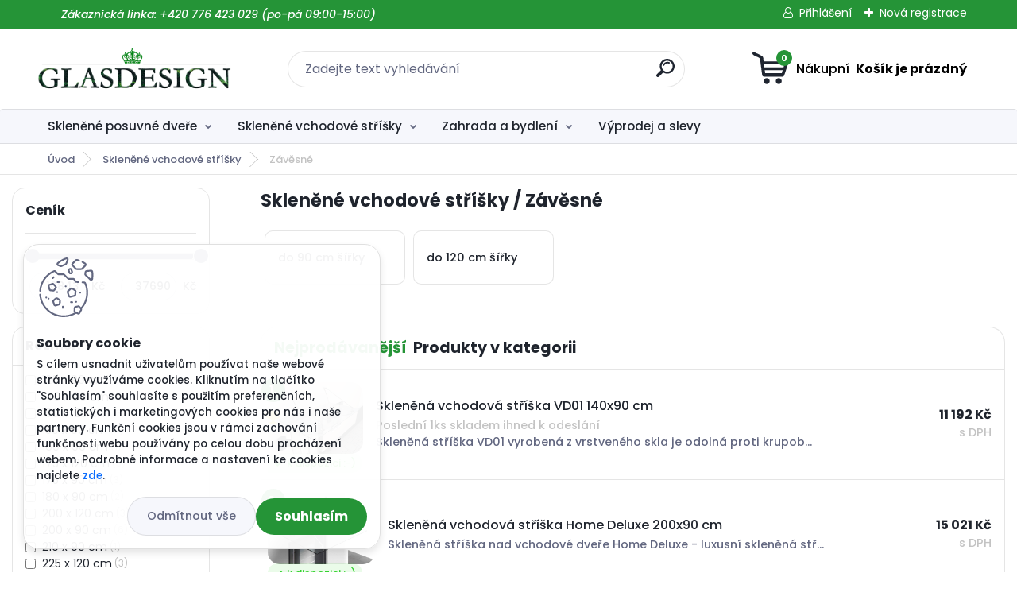

--- FILE ---
content_type: text/html; charset=utf-8
request_url: https://www.glasdesign.cz/Zavesne-c13_82_2.htm
body_size: 26452
content:


        <!DOCTYPE html>
    <html xmlns:og="http://ogp.me/ns#" xmlns:fb="http://www.facebook.com/2008/fbml" lang="cs" class="tmpl__titanium">
      <head>
          <script>
              window.cookie_preferences = getCookieSettings('cookie_preferences');
              window.cookie_statistics = getCookieSettings('cookie_statistics');
              window.cookie_marketing = getCookieSettings('cookie_marketing');

              function getCookieSettings(cookie_name) {
                  if (document.cookie.length > 0)
                  {
                      cookie_start = document.cookie.indexOf(cookie_name + "=");
                      if (cookie_start != -1)
                      {
                          cookie_start = cookie_start + cookie_name.length + 1;
                          cookie_end = document.cookie.indexOf(";", cookie_start);
                          if (cookie_end == -1)
                          {
                              cookie_end = document.cookie.length;
                          }
                          return unescape(document.cookie.substring(cookie_start, cookie_end));
                      }
                  }
                  return false;
              }
          </script>
                <title>Skleněná vchodová stříška šíře 90 cm | Glasdesign.cz</title>
        <script type="text/javascript">var action_unavailable='action_unavailable';var id_language = 'cs';var id_country_code = 'CZ';var language_code = 'cs-CZ';var path_request = '/request.php';var type_request = 'POST';var cache_break = "2510"; var enable_console_debug = false; var enable_logging_errors = false;var administration_id_language = 'cs';var administration_id_country_code = 'CZ';</script>          <script type="text/javascript" src="//ajax.googleapis.com/ajax/libs/jquery/1.8.3/jquery.min.js"></script>
          <script type="text/javascript" src="//code.jquery.com/ui/1.12.1/jquery-ui.min.js" ></script>
                  <script src="/wa_script/js/jquery.hoverIntent.minified.js?_=2025-01-14-11-59" type="text/javascript"></script>
        <script type="text/javascript" src="/admin/jscripts/jquery.qtip.min.js?_=2025-01-14-11-59"></script>
                  <script src="/wa_script/js/jquery.selectBoxIt.min.js?_=2025-01-14-11-59" type="text/javascript"></script>
                  <script src="/wa_script/js/bs_overlay.js?_=2025-01-14-11-59" type="text/javascript"></script>
        <script src="/wa_script/js/bs_design.js?_=2025-01-14-11-59" type="text/javascript"></script>
        <script src="/admin/jscripts/wa_translation.js?_=2025-01-14-11-59" type="text/javascript"></script>
        <link rel="stylesheet" type="text/css" href="/css/jquery.selectBoxIt.wa_script.css?_=2025-01-14-11-59" media="screen, projection">
        <link rel="stylesheet" type="text/css" href="/css/jquery.qtip.lupa.css?_=2025-01-14-11-59">
        
                  <script src="/wa_script/js/jquery.colorbox-min.js?_=2025-01-14-11-59" type="text/javascript"></script>
          <link rel="stylesheet" type="text/css" href="/css/colorbox.css?_=2025-01-14-11-59">
          <script type="text/javascript">
            jQuery(document).ready(function() {
              (function() {
                function createGalleries(rel) {
                  var regex = new RegExp(rel + "\\[(\\d+)]"),
                      m, group = "g_" + rel, groupN;
                  $("a[rel*=" + rel + "]").each(function() {
                    m = regex.exec(this.getAttribute("rel"));
                    if(m) {
                      groupN = group + m[1];
                    } else {
                      groupN = group;
                    }
                    $(this).colorbox({
                      rel: groupN,
                      slideshow:true,
                       maxWidth: "85%",
                       maxHeight: "85%",
                       returnFocus: false
                    });
                  });
                }
                createGalleries("lytebox");
                createGalleries("lyteshow");
              })();
            });</script>
          <script type="text/javascript">
      function init_products_hovers()
      {
        jQuery(".product").hoverIntent({
          over: function(){
            jQuery(this).find(".icons_width_hack").animate({width: "130px"}, 300, function(){});
          } ,
          out: function(){
            jQuery(this).find(".icons_width_hack").animate({width: "10px"}, 300, function(){});
          },
          interval: 40
        });
      }
      jQuery(document).ready(function(){

        jQuery(".param select, .sorting select").selectBoxIt();

        jQuery(".productFooter").click(function()
        {
          var $product_detail_link = jQuery(this).parent().find("a:first");

          if($product_detail_link.length && $product_detail_link.attr("href"))
          {
            window.location.href = $product_detail_link.attr("href");
          }
        });
        init_products_hovers();
        
        ebar_details_visibility = {};
        ebar_details_visibility["user"] = false;
        ebar_details_visibility["basket"] = false;

        ebar_details_timer = {};
        ebar_details_timer["user"] = setTimeout(function(){},100);
        ebar_details_timer["basket"] = setTimeout(function(){},100);

        function ebar_set_show($caller)
        {
          var $box_name = $($caller).attr("id").split("_")[0];

          ebar_details_visibility["user"] = false;
          ebar_details_visibility["basket"] = false;

          ebar_details_visibility[$box_name] = true;

          resolve_ebar_set_visibility("user");
          resolve_ebar_set_visibility("basket");
        }

        function ebar_set_hide($caller)
        {
          var $box_name = $($caller).attr("id").split("_")[0];

          ebar_details_visibility[$box_name] = false;

          clearTimeout(ebar_details_timer[$box_name]);
          ebar_details_timer[$box_name] = setTimeout(function(){resolve_ebar_set_visibility($box_name);},300);
        }

        function resolve_ebar_set_visibility($box_name)
        {
          if(   ebar_details_visibility[$box_name]
             && jQuery("#"+$box_name+"_detail").is(":hidden"))
          {
            jQuery("#"+$box_name+"_detail").slideDown(300);
          }
          else if(   !ebar_details_visibility[$box_name]
                  && jQuery("#"+$box_name+"_detail").not(":hidden"))
          {
            jQuery("#"+$box_name+"_detail").slideUp(0, function() {
              $(this).css({overflow: ""});
            });
          }
        }

        
        jQuery("#user_icon").hoverIntent({
          over: function(){
            ebar_set_show(this);
            jQuery("#ebar_right_content .img_cart, #basket_icon").qtip("hide");
          } ,
          out: function(){
            ebar_set_hide(this);
          },
          interval: 40
        });
        
        jQuery("#user_icon").click(function(e)
        {
          if(jQuery(e.target).attr("id") == "user_icon")
          {
            window.location.href = "https://www.glasdesign.cz/g41qu1e1/e-login/";
          }
        });

        jQuery("#basket_icon").click(function(e)
        {
          if(jQuery(e.target).attr("id") == "basket_icon")
          {
            window.location.href = "https://www.glasdesign.cz/g41qu1e1/e-basket/";
          }
        });
      BS.Basket.$default_top_basket = false;
      });
    </script>        <meta http-equiv="Content-language" content="cs">
        <meta http-equiv="Content-Type" content="text/html; charset=utf-8">
        <meta name="language" content="czech">
        <meta name="keywords" content="skleněné,vchodové,stříšky">
        <meta name="description" content="Každý, kdo hledá moderní zastřešení vstupu předních dveří nevyhnutelně narazí na modely vyrobené ze skla – což není překvapivé, protože tento">
        <meta name="revisit-after" content="1 Days">
        <meta name="distribution" content="global">
        <meta name="expires" content="never">
                  <meta name="expires" content="never">
                    <link rel="canonical" href="https://www.glasdesign.cz/Zavesne-c13_82_2.htm"/>
          <meta property="og:image" content="http://www.glasdesign.cz/fotky101821/design_setup/images/logo_55555.png" />
<meta property="og:image:secure_url" content="https://www.glasdesign.cz/fotky101821/design_setup/images/logo_55555.png" />
<meta property="og:image:type" content="image/jpeg" />

<meta name="google-site-verification" content="B-8ORfTYI7NJ1O-j5VYkyMAX6f-NgwvhSb0jy5g9ewQ"/>            <meta name="robots" content="index, follow">
                      <link href="//www.glasdesign.cz/fotky101821/favi.png" rel="icon" type="image/png">
          <link rel="shortcut icon" type="image/png" href="//www.glasdesign.cz/fotky101821/favi.png">
                  <link rel="stylesheet" type="text/css" href="/css/lang_dependent_css/lang_cs.css?_=2025-01-14-11-59" media="screen, projection">
                <link rel='stylesheet' type='text/css' href='/wa_script/js/styles.css?_=2025-01-14-11-59'>
        <script language='javascript' type='text/javascript' src='/wa_script/js/javascripts.js?_=2025-01-14-11-59'></script>
        <script language='javascript' type='text/javascript' src='/wa_script/js/check_tel.js?_=2025-01-14-11-59'></script>
          <script src="/assets/javascripts/buy_button.js?_=2025-01-14-11-59"></script>
            <script type="text/javascript" src="/wa_script/js/bs_user.js?_=2025-01-14-11-59"></script>
        <script type="text/javascript" src="/wa_script/js/bs_fce.js?_=2025-01-14-11-59"></script>
        <script type="text/javascript" src="/wa_script/js/bs_fixed_bar.js?_=2025-01-14-11-59"></script>
        <script type="text/javascript" src="/bohemiasoft/js/bs.js?_=2025-01-14-11-59"></script>
        <script src="/wa_script/js/jquery.number.min.js?_=2025-01-14-11-59" type="text/javascript"></script>
        <script type="text/javascript">
            BS.User.id = 101821;
            BS.User.domain = "g41qu1e1";
            BS.User.is_responsive_layout = true;
            BS.User.max_search_query_length = 50;
            BS.User.max_autocomplete_words_count = 5;

            WA.Translation._autocompleter_ambiguous_query = ' Hledavý výraz je pro našeptávač příliš obecný. Zadejte prosím další znaky, slova nebo pokračujte odesláním formuláře pro vyhledávání.';
            WA.Translation._autocompleter_no_results_found = ' Nebyly nalezeny žádné produkty ani kategorie.';
            WA.Translation._error = " Chyba";
            WA.Translation._success = " Nastaveno";
            WA.Translation._warning = " Upozornění";
            WA.Translation._multiples_inc_notify = '<p class="multiples-warning"><strong>Tento produkt je možné objednat pouze v násobcích #inc#. </strong><br><small>Vámi zadaný počet kusů byl navýšen dle tohoto násobku.</small></p>';
            WA.Translation._shipping_change_selected = " Změnit...";
            WA.Translation._shipping_deliver_to_address = " Zásilka bude doručena na zvolenou adresu";

            BS.Design.template = {
              name: "titanium",
              is_selected: function(name) {
                if(Array.isArray(name)) {
                  return name.indexOf(this.name) > -1;
                } else {
                  return name === this.name;
                }
              }
            };
            BS.Design.isLayout3 = true;
            BS.Design.templates = {
              TEMPLATE_ARGON: "argon",TEMPLATE_NEON: "neon",TEMPLATE_CARBON: "carbon",TEMPLATE_XENON: "xenon",TEMPLATE_AURUM: "aurum",TEMPLATE_CUPRUM: "cuprum",TEMPLATE_ERBIUM: "erbium",TEMPLATE_CADMIUM: "cadmium",TEMPLATE_BARIUM: "barium",TEMPLATE_CHROMIUM: "chromium",TEMPLATE_SILICIUM: "silicium",TEMPLATE_IRIDIUM: "iridium",TEMPLATE_INDIUM: "indium",TEMPLATE_OXYGEN: "oxygen",TEMPLATE_HELIUM: "helium",TEMPLATE_FLUOR: "fluor",TEMPLATE_FERRUM: "ferrum",TEMPLATE_TERBIUM: "terbium",TEMPLATE_URANIUM: "uranium",TEMPLATE_ZINCUM: "zincum",TEMPLATE_CERIUM: "cerium",TEMPLATE_KRYPTON: "krypton",TEMPLATE_THORIUM: "thorium",TEMPLATE_ETHERUM: "etherum",TEMPLATE_KRYPTONIT: "kryptonit",TEMPLATE_TITANIUM: "titanium",TEMPLATE_PLATINUM: "platinum"            };
        </script>
                  <script src="/js/progress_button/modernizr.custom.js"></script>
                      <link rel="stylesheet" type="text/css" href="/bower_components/owl.carousel/dist/assets/owl.carousel.min.css" />
            <link rel="stylesheet" type="text/css" href="/bower_components/owl.carousel/dist/assets/owl.theme.default.min.css" />
            <script src="/bower_components/owl.carousel/dist/owl.carousel.min.js"></script>
                      <link rel="stylesheet" type="text/css" href="/bower_components/priority-nav/dist/priority-nav-core.css" />
            <script src="/bower_components/priority-nav/dist/priority-nav.js"></script>
                      <link rel="stylesheet" type="text/css" href="//static.bohemiasoft.com/jave/style.css?_=2025-01-14-11-59" media="screen">
                    <link rel="stylesheet" type="text/css" href="/css/font-awesome.4.7.0.min.css" media="screen">
          <link rel="stylesheet" type="text/css" href="/sablony/nove/titanium/titaniumpurple/css/product_var3.css?_=2025-01-14-11-59" media="screen">
          <style>
    :root {
        --primary: #259437;
        --primary-dark: #f3b600;
        --secondary: #f6f7fc;
        --secondary-v2: #626780;
        --element-color: #1f242d;
        --stars: #ffcf15;
        --sale: #c91e1e;
        
        --empty-basket-text: " Košík je prázdný";
        --full-shopping-basket-text: "nákupní košík";
        --choose-delivery-method-text: "Vyberte způsob doručení";
        --choose-payment-method-text: "Vyberte způsob platby";
        --free-price-text: "Zdarma";
        --continue-without-login-text: "Pokračovat bez přihlášení";
        --summary-order-text: "Shrnutí Vaší objednávky";
        --cart-contents-text: "Váš košík";
        --in-login-text: "Přihlášení";
        --in-registration-text: "Nová registrace";
        --in-forgotten-pass-text: "Zapomenuté heslo";
        --price-list-filter-text: "Ceník";
        --search-see-everything-text: "Zobrazit vše";
        --discount-code-text: "Mám slevový kód";
        --searched-cats-text: "Hledané kategorie";
        --back-to-eshop-text: "Zpátky do eshopu";
        --to-category-menu-text: "Do kategorie";
        --back-menu-text: "Zpět";
        --pagination-next-text: "Další";
        --pagination-previous-text: "Předchozí";
        --cookies-files-text: "Soubory cookie";
        --newsletter-button-text: "Odebírat";
        --newsletter-be-up-to-date-text: "Buďte v obraze";
        --specify-params-text: "Vyberte parametry";
        --article-tags-text: "Tagy článku";
        --watch-product-text: "Hlídat produkt";
        --notfull-shopping-text: "Nákupní";
        --notfull-basket-is-empty-text: " Košík je prázdný";
        --whole-blog-article-text: "Celý článek";
        --basket-content-text: " Obsah košíku";
        --products-in-cat-text: " Produkty v kategorii";
        
    }
</style>
          <link rel="stylesheet"
                type="text/css"
                id="tpl-editor-stylesheet"
                href="/sablony/nove/titanium/titaniumpurple/css/colors.css?_=2025-01-14-11-59"
                media="screen">

          <meta name="viewport" content="width=device-width, initial-scale=1.0">
          <link rel="stylesheet" 
                   type="text/css" 
                   href="https://static.bohemiasoft.com/custom-css/titanium.css?_1763555132" 
                   media="screen"><style type="text/css">
               <!--#site_logo{
                  width: 275px;
                  height: 100px;
                  background-image: url('/fotky101821/design_setup/images/logo_55555.png?cache_time=1737472370');
                  background-repeat: no-repeat;
                  
                }html body .myheader { 
          
          border: black;
          background-repeat: repeat;
          background-position: 0px 0px;
          
        }#page_background{
                  
                  background-repeat: repeat;
                  background-position: 0px 0px;
                  background-color: transparent;
                }.bgLupa{
                  padding: 0;
                  border: none;
                }

 :root { 
 }
-->
                </style>          <link rel="stylesheet" type="text/css" href="/fotky101821/design_setup/css/user_defined.css?_=1737888734" media="screen, projection">
                    <script type="text/javascript" src="/admin/jscripts/wa_dialogs.js?_=2025-01-14-11-59"></script>
            <script>
      $(document).ready(function() {
        if (getCookie('show_cookie_message' + '_101821_cz') != 'no') {
          if($('#cookies-agreement').attr('data-location') === '0')
          {
            $('.cookies-wrapper').css("top", "0px");
          }
          else
          {
            $('.cookies-wrapper').css("bottom", "0px");
          }
          $('.cookies-wrapper').show();
        }

        $('#cookies-notify__close').click(function() {
          setCookie('show_cookie_message' + '_101821_cz', 'no');
          $('#cookies-agreement').slideUp();
          $("#masterpage").attr("style", "");
          setCookie('cookie_preferences', 'true');
          setCookie('cookie_statistics', 'true');
          setCookie('cookie_marketing', 'true');
          window.cookie_preferences = true;
          window.cookie_statistics = true;
          window.cookie_marketing = true;
          if(typeof gtag === 'function') {
              gtag('consent', 'update', {
                  'ad_storage': 'granted',
                  'analytics_storage': 'granted',
                  'ad_user_data': 'granted',
                  'ad_personalization': 'granted'
              });
          }
         return false;
        });

        $("#cookies-notify__disagree").click(function(){
            save_preferences();
        });

        $('#cookies-notify__preferences-button-close').click(function(){
            var cookies_notify_preferences = $("#cookies-notify-checkbox__preferences").is(':checked');
            var cookies_notify_statistics = $("#cookies-notify-checkbox__statistics").is(':checked');
            var cookies_notify_marketing = $("#cookies-notify-checkbox__marketing").is(':checked');
            save_preferences(cookies_notify_preferences, cookies_notify_statistics, cookies_notify_marketing);
        });

        function save_preferences(preferences = false, statistics = false, marketing = false)
        {
            setCookie('show_cookie_message' + '_101821_cz', 'no');
            $('#cookies-agreement').slideUp();
            $("#masterpage").attr("style", "");
            setCookie('cookie_preferences', preferences);
            setCookie('cookie_statistics', statistics);
            setCookie('cookie_marketing', marketing);
            window.cookie_preferences = preferences;
            window.cookie_statistics = statistics;
            window.cookie_marketing = marketing;
            if(marketing && typeof gtag === 'function')
            {
                gtag('consent', 'update', {
                    'ad_storage': 'granted'
                });
            }
            if(statistics && typeof gtag === 'function')
            {
                gtag('consent', 'update', {
                    'analytics_storage': 'granted',
                    'ad_user_data': 'granted',
                    'ad_personalization': 'granted',
                });
            }
            if(marketing === false && BS && BS.seznamIdentity) {
                BS.seznamIdentity.clearIdentity();
            }
        }

        /**
         * @param {String} cookie_name
         * @returns {String}
         */
        function getCookie(cookie_name) {
          if (document.cookie.length > 0)
          {
            cookie_start = document.cookie.indexOf(cookie_name + "=");
            if (cookie_start != -1)
            {
              cookie_start = cookie_start + cookie_name.length + 1;
              cookie_end = document.cookie.indexOf(";", cookie_start);
              if (cookie_end == -1)
              {
                cookie_end = document.cookie.length;
              }
              return unescape(document.cookie.substring(cookie_start, cookie_end));
            }
          }
          return "";
        }
        
        /**
         * @param {String} cookie_name
         * @param {String} value
         */
        function setCookie(cookie_name, value) {
          var time = new Date();
          time.setTime(time.getTime() + 365*24*60*60*1000); // + 1 rok
          var expires = "expires="+time.toUTCString();
          document.cookie = cookie_name + "=" + escape(value) + "; " + expires + "; path=/";
        }
      });
    </script>
            <script type="text/javascript" src="/wa_script/js/search_autocompleter.js?_=2025-01-14-11-59"></script>
              <script>
              WA.Translation._complete_specification = "Kompletní specifikace";
              WA.Translation._dont_have_acc = "Nemáte účet? ";
              WA.Translation._have_acc = "Již máte účet? ";
              WA.Translation._register_titanium = "Zaregistrujte se ";
              WA.Translation._login_titanium = "Přihlašte se ";
              WA.Translation._placeholder_voucher = "Sem vložte kód";
          </script>
                <script src="/wa_script/js/template/titanium/script.js?_=2025-01-14-11-59"></script>
                    <link rel="stylesheet" type="text/css" href="/assets/vendor/magnific-popup/magnific-popup.css" />
      <script src="/assets/vendor/magnific-popup/jquery.magnific-popup.js"></script>
      <script type="text/javascript">
        BS.env = {
          decPoint: ",",
          basketFloatEnabled: false        };
      </script>
      <script type="text/javascript" src="/node_modules/select2/dist/js/select2.min.js"></script>
      <script type="text/javascript" src="/node_modules/maximize-select2-height/maximize-select2-height.min.js"></script>
      <script type="text/javascript">
        (function() {
          $.fn.select2.defaults.set("language", {
            noResults: function() {return " Nenalezeny žádné položky"},
            inputTooShort: function(o) {
              var n = o.minimum - o.input.length;
              return " Prosím zadejte #N# nebo více znaků.".replace("#N#", n);
            }
          });
          $.fn.select2.defaults.set("width", "100%")
        })();

      </script>
      <link type="text/css" rel="stylesheet" href="/node_modules/select2/dist/css/select2.min.css" />
      <script type="text/javascript" src="/wa_script/js/countdown_timer.js?_=2025-01-14-11-59"></script>
      <script type="text/javascript" src="/wa_script/js/app.js?_=2025-01-14-11-59"></script>
      <script type="text/javascript" src="/node_modules/jquery-validation/dist/jquery.validate.min.js"></script>

      
          </head>
      <body class="lang-cs layout3 not-home page-category page-category-13-82 basket-empty slider_available template-slider-custom vat-payer-y alternative-currency-y" >
        <a name="topweb"></a>
            <div id="cookies-agreement" class="cookies-wrapper" data-location="1"
         >
      <div class="cookies-notify-background"></div>
      <div class="cookies-notify" style="display:block!important;">
        <div class="cookies-notify__bar">
          <div class="cookies-notify__bar1">
            <div class="cookies-notify__text"
                                 >
                S cílem usnadnit uživatelům používat naše webové stránky využíváme cookies. Kliknutím na tlačítko "Souhlasím" souhlasíte s použitím preferenčních, statistických i marketingových cookies pro nás i naše partnery. Funkční cookies jsou v rámci zachování funkčnosti webu používány po celou dobu procházení webem. Podrobné informace a nastavení ke cookies najdete <span class="cookies-notify__detail_button">zde</span>.            </div>
            <div class="cookies-notify__button">
                <a href="#" id="cookies-notify__disagree" class="secondary-btn"
                   style="color: #000000;
                           background-color: #c8c8c8;
                           opacity: 1"
                >Odmítnout vše</a>
              <a href="#" id="cookies-notify__close"
                 style="color: #000000;
                        background-color: #c8c8c8;
                        opacity: 1"
                >Souhlasím</a>
            </div>
          </div>
                        <div class="cookies-notify__detail_box hidden"
                             >
                <div id="cookies-nofify__close_detail"> Zavřít</div>
                <div>
                    <br />
                    <b> Co jsou cookies?</b><br />
                    <span> Cookies jsou krátké textové informace, které jsou uloženy ve Vašem prohlížeči. Tyto informace běžně používají všechny webové stránky a jejich procházením dochází k ukládání cookies. Pomocí partnerských skriptů, které mohou stránky používat (například Google analytics</span><br /><br />
                    <b> Jak lze nastavit práci webu s cookies?</b><br />
                    <span> Přestože doporučujeme povolit používání všech typů cookies, práci webu s nimi můžete nastavit dle vlastních preferencí pomocí checkboxů zobrazených níže. Po odsouhlasení nastavení práce s cookies můžete změnit své rozhodnutí smazáním či editací cookies přímo v nastavení Vašeho prohlížeče. Podrobnější informace k promazání cookies najdete v nápovědě Vašeho prohlížeče.</span>
                </div>
                <div class="cookies-notify__checkboxes"
                                    >
                    <div class="checkbox-custom checkbox-default cookies-notify__checkbox">
                        <input type="checkbox" id="cookies-notify-checkbox__functional" checked disabled />
                        <label for="cookies-notify-checkbox__functional" class="cookies-notify__checkbox_label"> Nutné</label>
                    </div>
                    <div class="checkbox-custom checkbox-default cookies-notify__checkbox">
                        <input type="checkbox" id="cookies-notify-checkbox__preferences" checked />
                        <label for="cookies-notify-checkbox__preferences" class="cookies-notify__checkbox_label"> Preferenční</label>
                    </div>
                    <div class="checkbox-custom checkbox-default cookies-notify__checkbox">
                        <input type="checkbox" id="cookies-notify-checkbox__statistics" checked />
                        <label for="cookies-notify-checkbox__statistics" class="cookies-notify__checkbox_label"> Statistické</label>
                    </div>
                    <div class="checkbox-custom checkbox-default cookies-notify__checkbox">
                        <input type="checkbox" id="cookies-notify-checkbox__marketing" checked />
                        <label for="cookies-notify-checkbox__marketing" class="cookies-notify__checkbox_label"> Marketingové</label>
                    </div>
                </div>
                <div id="cookies-notify__cookie_types">
                    <div class="cookies-notify__cookie_type cookie-active" data-type="functional">
                         Nutné (13)
                    </div>
                    <div class="cookies-notify__cookie_type" data-type="preferences">
                         Preferenční (1)
                    </div>
                    <div class="cookies-notify__cookie_type" data-type="statistics">
                         Statistické (15)
                    </div>
                    <div class="cookies-notify__cookie_type" data-type="marketing">
                         Marketingové (15)
                    </div>
                    <div class="cookies-notify__cookie_type" data-type="unclassified">
                         Neklasifikované (7)
                    </div>
                </div>
                <div id="cookies-notify__cookie_detail">
                    <div class="cookie-notify__cookie_description">
                        <span id="cookie-notify__description_functional" class="cookie_description_active"> Tyto informace jsou nezbytné ke správnému chodu webové stránky jako například vkládání zboží do košíku, uložení vyplněných údajů nebo přihlášení do zákaznické sekce.</span>
                        <span id="cookie-notify__description_preferences" class="hidden"> Tyto cookies umožní přizpůsobit chování nebo vzhled stránky dle Vašich potřeb, například volba jazyka.</span>
                        <span id="cookie-notify__description_statistics" class="hidden"> Díky těmto cookies mohou majitelé i developeři webu více porozumět chování uživatelů a vyvijet stránku tak, aby byla co nejvíce prozákaznická. Tedy abyste co nejrychleji našli hledané zboží nebo co nejsnáze dokončili jeho nákup.</span>
                        <span id="cookie-notify__description_marketing" class="hidden"> Tyto informace umožní personalizovat zobrazení nabídek přímo pro Vás díky historické zkušenosti procházení dřívějších stránek a nabídek.</span>
                        <span id="cookie-notify__description_unclassified" class="hidden"> Tyto cookies prozatím nebyly roztříděny do vlastní kategorie.</span>
                    </div>
                    <style>
                        #cookies-notify__cookie_detail_table td
                        {
                            color: #ffffff                        }
                    </style>
                    <table class="table" id="cookies-notify__cookie_detail_table">
                        <thead>
                            <tr>
                                <th> Jméno</th>
                                <th> Účel</th>
                                <th> Vypršení</th>
                            </tr>
                        </thead>
                        <tbody>
                                                    <tr>
                                <td>show_cookie_message</td>
                                <td>Ukládá informaci o potřebě zobrazení cookie lišty</td>
                                <td>1 rok</td>
                            </tr>
                                                        <tr>
                                <td>__zlcmid</td>
                                <td>Tento soubor cookie se používá k uložení identity návštěvníka během návštěv a preference návštěvníka deaktivovat naši funkci živého chatu. </td>
                                <td>1 rok</td>
                            </tr>
                                                        <tr>
                                <td>__cfruid</td>
                                <td>Tento soubor cookie je součástí služeb poskytovaných společností Cloudflare – včetně vyrovnávání zátěže, doručování obsahu webových stránek a poskytování připojení DNS pro provozovatele webových stránek. </td>
                                <td>relace</td>
                            </tr>
                                                        <tr>
                                <td>_auth</td>
                                <td>Zajišťuje bezpečnost procházení návštěvníků tím, že zabraňuje padělání požadavků mezi stránkami. Tento soubor cookie je nezbytný pro bezpečnost webu a návštěvníka. </td>
                                <td>1 rok</td>
                            </tr>
                                                        <tr>
                                <td>csrftoken</td>
                                <td>Pomáhá předcházet útokům Cross-Site Request Forgery (CSRF). 
</td>
                                <td>1 rok</td>
                            </tr>
                                                        <tr>
                                <td>PHPSESSID</td>
                                <td>Zachovává stav uživatelské relace napříč požadavky na stránky. </td>
                                <td>relace</td>
                            </tr>
                                                        <tr>
                                <td>rc::a</td>
                                <td>Tento soubor cookie se používá k rozlišení mezi lidmi a roboty. To je výhodné pro web, aby
vytvářet platné zprávy o používání jejich webových stránek. </td>
                                <td>persistentní</td>
                            </tr>
                                                        <tr>
                                <td>rc::c</td>
                                <td>Tento soubor cookie se používá k rozlišení mezi lidmi a roboty. </td>
                                <td>relace</td>
                            </tr>
                                                        <tr>
                                <td>AWSALBCORS</td>
                                <td>Registruje, který server-cluster obsluhuje návštěvníka. To se používá v kontextu s vyrovnáváním zátěže, aby se optimalizovala uživatelská zkušenost. </td>
                                <td>6 dnů</td>
                            </tr>
                                                        <tr>
                                <td>18plus_allow_access#</td>
                                <td>Ukládá informaci o odsouhlasení okna 18+ pro web.</td>
                                <td>neznámý</td>
                            </tr>
                                                        <tr>
                                <td>18plus_cat#</td>
                                <td>Ukládá informaci o odsouhlasení okna 18+ pro kategorii.</td>
                                <td>neznámý</td>
                            </tr>
                                                        <tr>
                                <td>bs_slide_menu</td>
                                <td></td>
                                <td>neznámý</td>
                            </tr>
                                                        <tr>
                                <td>left_menu</td>
                                <td>Ukládá informaci o způsobu zobrazení levého menu.</td>
                                <td>neznámý</td>
                            </tr>
                                                    </tbody>
                    </table>
                    <div class="cookies-notify__button">
                        <a href="#" id="cookies-notify__preferences-button-close"
                           style="color: #000000;
                                background-color: #c8c8c8;
                                opacity: 1">
                            Uložit nastavení                        </a>
                    </div>
                </div>
            </div>
                    </div>
      </div>
    </div>
    
  <div id="responsive_layout_large"></div><div id="page">      <div class="top-bar" id="topBar">
                  <div class="top-bar-content">
            <p style="padding-left: 30px;"><span color="#ffffff"><span><i>Zákaznická linka: +420 776 423 029 (po-pá 09:00-15:00)                     </i></span></span></p>          </div>
                    <div class="top-bar-login">
                          <span class="user-login"><a href="/g41qu1e1/e-login">Přihlášení</a></span>
              <span class="user-register"><a href="/g41qu1e1/e-register">Nová registrace</a></span>
                        </div>
                        </div>
          <script type="text/javascript">
      var responsive_articlemenu_name = ' Menu';
      var responsive_eshopmenu_name = ' E-shop';
    </script>
        <link rel="stylesheet" type="text/css" href="/css/masterslider.css?_=2025-01-14-11-59" media="screen, projection">
    <script type="text/javascript" src="/js/masterslider.min.js"></script>
    <div class="myheader">
                <div class="navigate_bar">
            <div class="logo-wrapper">
            <a id="site_logo" href="//www.glasdesign.cz" class="mylogo" aria-label="Logo"></a>
    </div>
                <div id="search">
      <form name="search" id="searchForm" action="/search-engine.htm" method="GET" enctype="multipart/form-data">
        <label for="q" class="title_left2"> Hľadanie</label>
        <p>
          <input name="slovo" type="text" class="inputBox" id="q" placeholder=" Zadejte text vyhledávání" maxlength="50">
          
          <input type="hidden" id="source_service" value="www.webareal.cz">
        </p>
        <div class="wrapper_search_submit">
          <input type="submit" class="search_submit" aria-label="search" name="search_submit" value="">
        </div>
        <div id="search_setup_area">
          <input id="hledatjak2" checked="checked" type="radio" name="hledatjak" value="2">
          <label for="hledatjak2">Hledat ve zboží</label>
          <br />
          <input id="hledatjak1"  type="radio" name="hledatjak" value="1">
          <label for="hledatjak1">Hledat v článcích</label>
                    <script type="text/javascript">
            function resolve_search_mode_visibility()
            {
              if (jQuery('form[name=search] input').is(':focus'))
              {
                if (jQuery('#search_setup_area').is(':hidden'))
                {
                  jQuery('#search_setup_area').slideDown(400);
                }
              }
              else
              {
                if (jQuery('#search_setup_area').not(':hidden'))
                {
                  jQuery('#search_setup_area').slideUp(400);
                }
              }
            }

            $('form[name=search] input').click(function() {
              this.focus();
            });

            jQuery('form[name=search] input')
                .focus(function() {
                  resolve_search_mode_visibility();
                })
                .blur(function() {
                  setTimeout(function() {
                    resolve_search_mode_visibility();
                  }, 1000);
                });

          </script>
                  </div>
      </form>
    </div>
            
  <div id="ebar" class="" >        <div id="basket_icon" >
            <div id="basket_detail">
                <div id="basket_arrow_tag"></div>
                <div id="basket_content_tag">
                    <a id="quantity_tag" href="/g41qu1e1/e-basket" rel="nofollow" class="elink"><span class="quantity_count">0</span>
                    <span class="basket_empty"> Váš nákupní košík <span class="bold">je prázdný</span></span></a>                </div>
            </div>
        </div>
                </div>      </div>
          </div>
        <div class="eshop-menu drop-menu" id="dropMenu">
      <div id="dropMenuWrapper">
            <div class="menu-wrapper leftmenu" id="menuWrapper">
          <ul class="root-eshop-menu" id="menuContent">
              <li class="home-button">
              <a href="//www.glasdesign.cz">
      <i class="fa fa-home" aria-hidden="true"></i>
    </a>
            </li>
            <li class="eshop-menu-item item-1 has-submenu">
            <a class="item-link level-1" href="/Sklenene-posuvne-dvere-c9_0_1.htm">Skleněné posuvné dveře</a>
          <ul class="eshop-submenu-root menu-level-2">
          <li class="eshop-menu-item item-1 has-submenu">
            <div class="menu-item-box">
                  <div class="menu-item-img">
            <a href="/Sklenene-posuvne-dvere-c9_52_2.htm" title="Úprava pískováním a čiré">
              <img src="/fotky101821/icons/41xs33HFyqL.jpg" title="Úprava pískováním a čiré" alt="Úprava pískováním a čiré" />
            </a>
          </div>
                  <div class="menu-item-cat">
          <a class="item-link level-2" href="/Sklenene-posuvne-dvere-c9_52_2.htm">Úprava pískováním a čiré</a>
              <ul class="eshop-submenu-root menu-level-3">
          <li class="eshop-menu-item item-1">
            <a class="item-link level-3" href="/Sklenene-posuvne-dvere-c9_88_3.htm">šíře 77,5 x 205 cm</a>
          </li>
        <li class="eshop-menu-item item-2">
            <a class="item-link level-3" href="/Sklenene-posuvne-dvere-c9_89_3.htm">šíře 90 x 205 cm</a>
          </li>
        <li class="eshop-menu-item item-3">
            <a class="item-link level-3" href="/Sklenene-posuvne-dvere-c9_90_3.htm">šíře 102,5 x 205 cm</a>
          </li>
        <li class="eshop-menu-item item-4">
            <a class="item-link level-3" href="/Sklenene-posuvne-dvere-c9_91_3.htm">extra vysoké od 217,5 cm</a>
          </li>
        <li class="eshop-menu-item item-5">
            <a class="item-link level-3" href="/Sklenene-posuvne-dvere-c9_92_3.htm">Ostatní rozměry</a>
          </li>
        </ul>
            </div>
      </div>
          </li>
        <li class="eshop-menu-item item-2 has-submenu">
            <div class="menu-item-box">
                  <div class="menu-item-img">
            <a href="/Sklenene-posuvne-dvere-c9_53_2.htm" title="Dveře s digitálním tiskem">
              <img src="/fotky101821/icons/glasschiebetuer-fotodruck-digitaldruck-dubai-stadtansicht-1006.jpg" title="Dveře s digitálním tiskem" alt="Dveře s digitálním tiskem" />
            </a>
          </div>
                  <div class="menu-item-cat">
          <a class="item-link level-2" href="/Sklenene-posuvne-dvere-c9_53_2.htm">Dveře s digitálním tiskem</a>
              <ul class="eshop-submenu-root menu-level-3">
          <li class="eshop-menu-item item-1">
            <a class="item-link level-3" href="/Sklenene-posuvne-dvere-c9_99_3.htm">šíře 77,5 x 205 cm</a>
          </li>
        <li class="eshop-menu-item item-2">
            <a class="item-link level-3" href="/Sklenene-posuvne-dvere-c9_104_3.htm">šíře 90 x 205 cm</a>
          </li>
        <li class="eshop-menu-item item-3">
            <a class="item-link level-3" href="/Sklenene-posuvne-dvere-c9_109_3.htm">šíře 102,5 x 205 cm</a>
          </li>
        </ul>
            </div>
      </div>
          </li>
        <li class="eshop-menu-item item-3 has-submenu">
            <div class="menu-item-box">
                  <div class="menu-item-img">
            <a href="/Sklenene-posuvne-dvere-c9_117_2.htm" title="Úprava laserovým gravírováním">
              <img src="/fotky101821/icons/lev.jpg" title="Úprava laserovým gravírováním" alt="Úprava laserovým gravírováním" />
            </a>
          </div>
                  <div class="menu-item-cat">
          <a class="item-link level-2" href="/Sklenene-posuvne-dvere-c9_117_2.htm">Úprava laserovým gravírováním</a>
              <ul class="eshop-submenu-root menu-level-3">
          <li class="eshop-menu-item item-1">
            <a class="item-link level-3" href="/Sklenene-posuvne-dvere-c9_118_3.htm">šíře 77,5 x 205 cm</a>
          </li>
        <li class="eshop-menu-item item-2">
            <a class="item-link level-3" href="/Sklenene-posuvne-dvere-c9_121_3.htm">šíře 90 x 205 cm</a>
          </li>
        <li class="eshop-menu-item item-3">
            <a class="item-link level-3" href="/Sklenene-posuvne-dvere-c9_124_3.htm">šíře 102,5 x 205 cm</a>
          </li>
        </ul>
            </div>
      </div>
          </li>
        <li class="eshop-menu-item item-4">
            <div class="menu-item-box">
                  <div class="menu-item-img">
            <a href="/Sklenene-posuvne-dvere-c9_54_2.htm" title="Dvoukřídlé">
              <img src="/fotky101821/icons/s-799-2flg.jpg" title="Dvoukřídlé" alt="Dvoukřídlé" />
            </a>
          </div>
                  <div class="menu-item-cat">
          <a class="item-link level-2" href="/Sklenene-posuvne-dvere-c9_54_2.htm">Dvoukřídlé</a>
                  </div>
      </div>
          </li>
        </ul>
        </li>
        <li class="eshop-menu-item item-2 has-submenu item-active">
            <a class="item-link level-1" href="/Sklenene-vchodove-strisky-c13_0_1.htm">Skleněné vchodové stříšky</a>
          <ul class="eshop-submenu-root menu-level-2">
          <li class="eshop-menu-item item-1 has-submenu item-active">
            <div class="menu-item-box">
                  <div class="menu-item-img">
            <a href="/Sklenene-vchodove-strisky-c13_82_2.htm" title="Závěsné">
              <img src="/fotky101821/icons/striska.png" title="Závěsné" alt="Závěsné" />
            </a>
          </div>
                  <div class="menu-item-cat">
          <a class="item-link level-2" href="/Sklenene-vchodove-strisky-c13_82_2.htm">Závěsné</a>
              <ul class="eshop-submenu-root menu-level-3">
          <li class="eshop-menu-item item-1">
            <a class="item-link level-3" href="/Sklenene-vchodove-strisky-c13_83_3.htm">do 90 cm šířky</a>
          </li>
        <li class="eshop-menu-item item-2">
            <a class="item-link level-3" href="/Sklenene-vchodove-strisky-c13_84_3.htm">do 120 cm šířky</a>
          </li>
        </ul>
            </div>
      </div>
          </li>
        <li class="eshop-menu-item item-2">
            <div class="menu-item-box">
                  <div class="menu-item-img">
            <a href="/Sklenene-vchodove-strisky-c13_87_2.htm" title="podpěrné skleněné stříšky">
              <img src="/fotky101821/icons/sklenene-vchodove-strisky-6.jpg" title="podpěrné skleněné stříšky" alt="podpěrné skleněné stříšky" />
            </a>
          </div>
                  <div class="menu-item-cat">
          <a class="item-link level-2" href="/Sklenene-vchodove-strisky-c13_87_2.htm">podpěrné skleněné stříšky</a>
                  </div>
      </div>
          </li>
        </ul>
        </li>
        <li class="eshop-menu-item item-3 has-submenu">
            <a class="item-link level-1" href="/Zahrada-a-bydleni-c15_0_1.htm">Zahrada a bydlení</a>
          <ul class="eshop-submenu-root menu-level-2">
          <li class="eshop-menu-item item-1 has-submenu">
            <div class="menu-item-box">
                  <div class="menu-item-img">
            <a href="/Zahrada-a-bydleni-c15_112_2.htm" title="Zahrada">
              <img src="/fotky101821/icons/dcdc.jpg" title="Zahrada" alt="Zahrada" />
            </a>
          </div>
                  <div class="menu-item-cat">
          <a class="item-link level-2" href="/Zahrada-a-bydleni-c15_112_2.htm">Zahrada</a>
              <ul class="eshop-submenu-root menu-level-3">
          <li class="eshop-menu-item item-1">
            <a class="item-link level-3" href="/Zahrada-a-bydleni-c15_113_3.htm">Ohniště</a>
          </li>
        <li class="eshop-menu-item item-2">
            <a class="item-link level-3" href="/Zahrada-a-bydleni-c15_114_3.htm">Houpací sítě</a>
          </li>
        </ul>
            </div>
      </div>
          </li>
        </ul>
        </li>
        <li class="eshop-menu-item item-4">
            <a class="item-link level-1" href="/Vyprodej-a-slevy-c14_0_1.htm">Výprodej a slevy</a>
          </li>
        </ul>
        </div>
          </div>
    </div>
    <script type="text/javascript">
      (function() {
        if(window.priorityNav)
        {
          var nav = priorityNav.init({
            mainNavWrapper: "#menuWrapper",
            mainNav: "#menuContent",
            breakPoint: 0,
            throttleDelay: '50',
            navDropdownLabel: " Další",
            navDropdownBreakpointLabel: 'Menu',
            initClass: 'top-nav',
            navDropdownClassName: 'nav-dropdown',
            navDropdownToggleClassName: 'nav-dropdown-toggle',
         })
         document.querySelector('.nav-dropdown-toggle').removeAttribute('aria-controls');
        }
      })();
    </script>
    <div id="page_background">      <div class="hack-box"><!-- HACK MIN WIDTH FOR IE 5, 5.5, 6  -->
                  <div id="masterpage" style="margin-bottom:95px;"><!-- MASTER PAGE -->
              <div id="header">          </div><!-- END HEADER -->
                    <div id="aroundpage"><!-- AROUND PAGE -->
            
      <!-- LEFT BOX -->
      <div id="left-box">
            <div id="rMenusSrc" style="display: none">
          <div id="rArticleMenu">
          <div class="menu-wrapper">
          <ul class="root-article-menu">
          <li class="article-menu-item item-1">
            <a href="https://www.glasdesign.cz/obchodni-podminky" target="_blank">
          <span>
      Obchodní podmínky    </span>
          </a>
          </li>
        <li class="article-menu-item item-2">
            <a href="https://www.glasdesign.cz/reklamacni-rad" target="_blank">
          <span>
      Reklamační řád    </span>
          </a>
          </li>
        <li class="article-menu-item item-3">
            <a href="https://www.glasdesign.cz/doprava" target="_blank">
          <span>
      Doprava a expedice    </span>
          </a>
          </li>
        <li class="article-menu-item item-4">
            <a href="https://www.glasdesign.cz/nejcastejsi-dotazy" target="_blank">
          <span>
      Nejčastější dotazy    </span>
          </a>
          </li>
        </ul>
        </div>
        </div>
        <div id="rEshopMenu">
          <div class="menu-wrapper">
          <ul class="root-eshop-menu">
          <li class="eshop-menu-item item-1 has-submenu">
            <a href="/Sklenene-posuvne-dvere-c9_0_1.htm" target="_self">
            <span>
                  <img class="menu-icon-img" src="/fotky101821/icons/csm_Schiebetuerelemente_fuer_Schiebetuer-Kit-Systeme_dce9f6a2e9.png" alt="Skleněné posuvné dveře" />
                </span>
          <span>
      Skleněné posuvné dveře    </span>
          </a>
          <ul class="eshop-submenu menu-level-2">
          <li class="eshop-menu-item item-1 has-submenu">
            <a href="/Sklenene-posuvne-dvere-c9_52_2.htm" target="_self">
            <span>
                  <img class="menu-icon-img" src="/fotky101821/icons/41xs33HFyqL.jpg" alt="Úprava pískováním a čiré" />
                </span>
          <span>
      Úprava pískováním a čiré    </span>
          </a>
          <ul class="eshop-submenu menu-level-3">
          <li class="eshop-menu-item item-1 has-submenu">
            <a href="/Sklenene-posuvne-dvere-c9_88_3.htm" target="_self">
          <span>
      šíře 77,5 x 205 cm    </span>
          </a>
          <ul class="eshop-submenu menu-level-4">
          <li class="eshop-menu-item item-1">
            <a href="/Sklenene-posuvne-dvere-c9_95_4.htm" target="_self">
          <span>
      Klasický posuv s krycí lištou    </span>
          </a>
          </li>
        <li class="eshop-menu-item item-2">
            <a href="/Sklenene-posuvne-dvere-c9_96_4.htm" target="_self">
          <span>
      Ozdobný posuv z nerezové oceli    </span>
          </a>
          </li>
        </ul>
        </li>
        <li class="eshop-menu-item item-2 has-submenu">
            <a href="/Sklenene-posuvne-dvere-c9_89_3.htm" target="_self">
          <span>
      šíře 90 x 205 cm    </span>
          </a>
          <ul class="eshop-submenu menu-level-4">
          <li class="eshop-menu-item item-1">
            <a href="/Sklenene-posuvne-dvere-c9_102_4.htm" target="_self">
          <span>
      Klasický posuv s krycí lištou    </span>
          </a>
          </li>
        <li class="eshop-menu-item item-2">
            <a href="/Sklenene-posuvne-dvere-c9_103_4.htm" target="_self">
          <span>
      Ozdobný posuv z nerezové oceli    </span>
          </a>
          </li>
        </ul>
        </li>
        <li class="eshop-menu-item item-3 has-submenu">
            <a href="/Sklenene-posuvne-dvere-c9_90_3.htm" target="_self">
          <span>
      šíře 102,5 x 205 cm    </span>
          </a>
          <ul class="eshop-submenu menu-level-4">
          <li class="eshop-menu-item item-1">
            <a href="/Sklenene-posuvne-dvere-c9_107_4.htm" target="_self">
          <span>
      Klasický posuv s krycí lištou    </span>
          </a>
          </li>
        <li class="eshop-menu-item item-2">
            <a href="/Sklenene-posuvne-dvere-c9_108_4.htm" target="_self">
          <span>
      Ozdobný posuv z nerezové oceli    </span>
          </a>
          </li>
        </ul>
        </li>
        <li class="eshop-menu-item item-4 has-submenu">
            <a href="/Sklenene-posuvne-dvere-c9_91_3.htm" target="_self">
          <span>
      extra vysoké od 217,5 cm    </span>
          </a>
          <ul class="eshop-submenu menu-level-4">
          <li class="eshop-menu-item item-1">
            <a href="/Sklenene-posuvne-dvere-c9_97_4.htm" target="_self">
          <span>
      Klasický posuv s krycí lištou    </span>
          </a>
          </li>
        <li class="eshop-menu-item item-2">
            <a href="/Sklenene-posuvne-dvere-c9_98_4.htm" target="_self">
          <span>
      Ozdobný posuv z nerezové oceli    </span>
          </a>
          </li>
        </ul>
        </li>
        <li class="eshop-menu-item item-5 has-submenu">
            <a href="/Sklenene-posuvne-dvere-c9_92_3.htm" target="_self">
          <span>
      Ostatní rozměry    </span>
          </a>
          <ul class="eshop-submenu menu-level-4">
          <li class="eshop-menu-item item-1">
            <a href="/Sklenene-posuvne-dvere-c9_115_4.htm" target="_self">
          <span>
      Klasický posuv s krycí lištou    </span>
          </a>
          </li>
        <li class="eshop-menu-item item-2">
            <a href="/Sklenene-posuvne-dvere-c9_116_4.htm" target="_self">
          <span>
      Ozdobný posuv z nerezové oceli    </span>
          </a>
          </li>
        </ul>
        </li>
        </ul>
        </li>
        <li class="eshop-menu-item item-2 has-submenu">
            <a href="/Sklenene-posuvne-dvere-c9_53_2.htm" target="_self">
            <span>
                  <img class="menu-icon-img" src="/fotky101821/icons/glasschiebetuer-fotodruck-digitaldruck-dubai-stadtansicht-1006.jpg" alt="Dveře s digitálním tiskem" />
                </span>
          <span>
      Dveře s digitálním tiskem    </span>
          </a>
          <ul class="eshop-submenu menu-level-3">
          <li class="eshop-menu-item item-1 has-submenu">
            <a href="/Sklenene-posuvne-dvere-c9_99_3.htm" target="_self">
          <span>
      šíře 77,5 x 205 cm    </span>
          </a>
          <ul class="eshop-submenu menu-level-4">
          <li class="eshop-menu-item item-1">
            <a href="/Sklenene-posuvne-dvere-c9_100_4.htm" target="_self">
          <span>
      Klasický posuv s krycí lištou    </span>
          </a>
          </li>
        <li class="eshop-menu-item item-2">
            <a href="/Sklenene-posuvne-dvere-c9_101_4.htm" target="_self">
          <span>
      Ozdobný posuv z nerezové oceli    </span>
          </a>
          </li>
        </ul>
        </li>
        <li class="eshop-menu-item item-2 has-submenu">
            <a href="/Sklenene-posuvne-dvere-c9_104_3.htm" target="_self">
          <span>
      šíře 90 x 205 cm    </span>
          </a>
          <ul class="eshop-submenu menu-level-4">
          <li class="eshop-menu-item item-1">
            <a href="/Sklenene-posuvne-dvere-c9_105_4.htm" target="_self">
          <span>
      Klasický posuv s krycí lištou    </span>
          </a>
          </li>
        <li class="eshop-menu-item item-2">
            <a href="/Sklenene-posuvne-dvere-c9_106_4.htm" target="_self">
          <span>
      Ozdobný posuv z nerezové oceli    </span>
          </a>
          </li>
        </ul>
        </li>
        <li class="eshop-menu-item item-3 has-submenu">
            <a href="/Sklenene-posuvne-dvere-c9_109_3.htm" target="_self">
          <span>
      šíře 102,5 x 205 cm    </span>
          </a>
          <ul class="eshop-submenu menu-level-4">
          <li class="eshop-menu-item item-1">
            <a href="/Sklenene-posuvne-dvere-c9_110_4.htm" target="_self">
          <span>
      Klasický posuv s krycí lištou    </span>
          </a>
          </li>
        <li class="eshop-menu-item item-2">
            <a href="/Sklenene-posuvne-dvere-c9_111_4.htm" target="_self">
          <span>
      Ozdobný posuv z nerezové oceli    </span>
          </a>
          </li>
        </ul>
        </li>
        </ul>
        </li>
        <li class="eshop-menu-item item-3 has-submenu">
            <a href="/Sklenene-posuvne-dvere-c9_117_2.htm" target="_self">
            <span>
                  <img class="menu-icon-img" src="/fotky101821/icons/lev.jpg" alt="Úprava laserovým gravírováním" />
                </span>
          <span>
      Úprava laserovým gravírováním    </span>
          </a>
          <ul class="eshop-submenu menu-level-3">
          <li class="eshop-menu-item item-1 has-submenu">
            <a href="/Sklenene-posuvne-dvere-c9_118_3.htm" target="_self">
          <span>
      šíře 77,5 x 205 cm    </span>
          </a>
          <ul class="eshop-submenu menu-level-4">
          <li class="eshop-menu-item item-1">
            <a href="/Sklenene-posuvne-dvere-c9_119_4.htm" target="_self">
          <span>
      Klasický posuv s krycí lištou    </span>
          </a>
          </li>
        <li class="eshop-menu-item item-2">
            <a href="/Sklenene-posuvne-dvere-c9_120_4.htm" target="_self">
          <span>
      Ozdobný posuv z nerezové oceli    </span>
          </a>
          </li>
        </ul>
        </li>
        <li class="eshop-menu-item item-2 has-submenu">
            <a href="/Sklenene-posuvne-dvere-c9_121_3.htm" target="_self">
          <span>
      šíře 90 x 205 cm    </span>
          </a>
          <ul class="eshop-submenu menu-level-4">
          <li class="eshop-menu-item item-1">
            <a href="/Sklenene-posuvne-dvere-c9_122_4.htm" target="_self">
          <span>
      Klasický posuv s krycí lištou    </span>
          </a>
          </li>
        <li class="eshop-menu-item item-2">
            <a href="/Sklenene-posuvne-dvere-c9_123_4.htm" target="_self">
          <span>
      Ozdobný posuv z nerezové oceli    </span>
          </a>
          </li>
        </ul>
        </li>
        <li class="eshop-menu-item item-3 has-submenu">
            <a href="/Sklenene-posuvne-dvere-c9_124_3.htm" target="_self">
          <span>
      šíře 102,5 x 205 cm    </span>
          </a>
          <ul class="eshop-submenu menu-level-4">
          <li class="eshop-menu-item item-1">
            <a href="/Sklenene-posuvne-dvere-c9_125_4.htm" target="_self">
          <span>
      Klasický posuv s krycí lištou    </span>
          </a>
          </li>
        <li class="eshop-menu-item item-2">
            <a href="/Sklenene-posuvne-dvere-c9_126_4.htm" target="_self">
          <span>
      Ozdobný posuv z nerezové oceli    </span>
          </a>
          </li>
        </ul>
        </li>
        </ul>
        </li>
        <li class="eshop-menu-item item-4">
            <a href="/Sklenene-posuvne-dvere-c9_54_2.htm" target="_self">
            <span>
                  <img class="menu-icon-img" src="/fotky101821/icons/s-799-2flg.jpg" alt="Dvoukřídlé" />
                </span>
          <span>
      Dvoukřídlé    </span>
          </a>
          </li>
        </ul>
        </li>
        <li class="eshop-menu-item item-2 has-submenu item-active">
            <a href="/Sklenene-vchodove-strisky-c13_0_1.htm" target="_self">
          <span>
      Skleněné vchodové stříšky    </span>
          </a>
          <ul class="eshop-submenu menu-level-2">
          <li class="eshop-menu-item item-1 has-submenu item-active">
            <a href="/Sklenene-vchodove-strisky-c13_82_2.htm" target="_self">
            <span>
                  <img class="menu-icon-img" src="/fotky101821/icons/striska.png" alt="Závěsné" />
                </span>
          <span>
      Závěsné    </span>
          </a>
          <ul class="eshop-submenu menu-level-3">
          <li class="eshop-menu-item item-1">
            <a href="/Sklenene-vchodove-strisky-c13_83_3.htm" target="_self">
          <span>
      do 90 cm šířky    </span>
          </a>
          </li>
        <li class="eshop-menu-item item-2">
            <a href="/Sklenene-vchodove-strisky-c13_84_3.htm" target="_self">
          <span>
      do 120 cm šířky    </span>
          </a>
          </li>
        </ul>
        </li>
        <li class="eshop-menu-item item-2">
            <a href="/Sklenene-vchodove-strisky-c13_87_2.htm" target="_self">
            <span>
                  <img class="menu-icon-img" src="/fotky101821/icons/sklenene-vchodove-strisky-6.jpg" alt="podpěrné skleněné stříšky" />
                </span>
          <span>
      podpěrné skleněné stříšky    </span>
          </a>
          </li>
        </ul>
        </li>
        <li class="eshop-menu-item item-3 has-submenu">
            <a href="/Zahrada-a-bydleni-c15_0_1.htm" target="_self">
          <span>
      Zahrada a bydlení    </span>
          </a>
          <ul class="eshop-submenu menu-level-2">
          <li class="eshop-menu-item item-1 has-submenu">
            <a href="/Zahrada-a-bydleni-c15_112_2.htm" target="_self">
            <span>
                  <img class="menu-icon-img" src="/fotky101821/icons/dcdc.jpg" alt="Zahrada" />
                </span>
          <span>
      Zahrada    </span>
          </a>
          <ul class="eshop-submenu menu-level-3">
          <li class="eshop-menu-item item-1">
            <a href="/Zahrada-a-bydleni-c15_113_3.htm" target="_self">
          <span>
      Ohniště    </span>
          </a>
          </li>
        <li class="eshop-menu-item item-2">
            <a href="/Zahrada-a-bydleni-c15_114_3.htm" target="_self">
          <span>
      Houpací sítě    </span>
          </a>
          </li>
        </ul>
        </li>
        </ul>
        </li>
        <li class="eshop-menu-item item-4">
            <a href="/Vyprodej-a-slevy-c14_0_1.htm" target="_self">
          <span>
      Výprodej a slevy    </span>
          </a>
          </li>
        </ul>
        </div>
        </div>
        </div>
          </div><!-- END LEFT BOX -->
            <div id="right-box"><!-- RIGHT BOX2 -->
        <!-- xxxx badRight xxxx -->      </div><!-- END RIGHT BOX -->
      

            <hr class="hide">
                        <div id="centerpage"><!-- CENTER PAGE -->
              <div id="incenterpage"><!-- in the center -->
                  <script src="/wa_script/js/params.js?u=2025-01-14-11-59" type="text/javascript"></script>
  <script type="text/javascript">
      WA.Translation._h1_page = 'strana';
  </script>
  <script src="/wa_script/js/jquery.ui.touch-punch.min.js?u=4" type="text/javascript"></script>
      <div id="wherei"><!-- wherei -->
      <p>
        <a href="/">Úvod</a>
        <span class="arrow">&#187;</span>
                           <a href="/Sklenene-vchodove-strisky-c13_0_1.htm">Skleněné vchodové stříšky</a>
                                             <span class="arrow">&#187;</span>
          <span class="active">Závěsné</span></p>
            </p>
    </div><!-- END wherei -->
    <script type="application/ld+json">
    {
    "@context": "http://schema.org",
    "@type": "BreadcrumbList",
    "itemListElement": [
    {
        "@type": "ListItem",
        "position": 1,
        "item": {
            "@id": "https://www.glasdesign.cz",
            "name": "Home"
        }
    },
     {
        "@type": "ListItem",
        "position": 2,
        "item": {
            "@id": "https://www.glasdesign.cz/Sklenene-vchodove-strisky-c13_0_1.htm",
            "name": "Skleněné vchodové stříšky"
        }
},     {
        "@type": "ListItem",
        "position": 3,
        "item": {
            "@id": "https://www.glasdesign.cz/Zavesne-c13_82_2.htm",
            "name": "Závěsné"
        }
}]}
     </script>
        <h1 class="title_page def_color">Skleněné vchodové stříšky / Závěsné</h1>
    <div class="main_category"><a class="odkaz_banner no-img" href="/do-90-cm-sirky-c13_83_3.htm">
            
            <h3 class="title_ds">do 90 cm šířky</h3>
          </a><a class="odkaz_banner no-img" href="/do-120-cm-sirky-c13_84_3.htm">
            
            <h3 class="title_ds">do 120 cm šířky</h3>
          </a></div>    <hr class="hide">
          <ul class="bookmark product_switcher"><!-- BOOKMARKS -->
                  <li class=""><a href="/Zavesne-c13_82_2.htm?sort=3&display_as=row">Řádkové zobrazení</a></li>
                </ul>
      <div class="under_bookm"></div>
          <div class="break"></div>
          <div class="cat-pr-chart-wrapper">
        <div class="cat-pr-chart">
          <p class="best-of-title"> Nejprodávanější <span class="cat-name">Závěsné</span></p>
          <ul>
                <li class="item-1">
      <div class="item-container">
        <div class="item-img">
          <div class="order-i"><span>1.</span></div>
          <div class="image">
            <a href="/Sklenena-vchodova-striska-VD01-140x90-cm-d95.htm"
               data-location="category_bestsellers"
               data-id="95"
               data-variant-id="0"
               class="product-box-link"
            >
              <img src="/fotky101821/fotos/_vyr_95Sklenena-vchodova-striska-VD01.jpg" alt="" />
            </a>
          </div>
        </div>
        <div class="item-info">
           <p class="item-title">
            <a href="/Sklenena-vchodova-striska-VD01-140x90-cm-d95.htm"
               data-location="category_bestsellers"
               data-id="95"
               data-variant-id="0"
               class="product-box-link"
            >
              <span class="bold">Skleněná vchodová stříška VD01 140x90 cm</span> <span>Poslední 1ks skladem ihned k odeslání</span>
            </a>
          </p>
          <span class="stock-y">k dispozici :-)</span>          <p>
            



Skleněná stříška VD01 vyrobená z vrstveného skla je odolná proti krupobití. Působí svou nenápadností a současnou účinností. Instalace stříšky je velmi snadná.
Skleněná stříška nad vchodové dveře - venku začíná déšť a chcete rychle otevřít vstupní...          </p>
        </div>
              <div class="item-price">
          <p>
              <span><span class="product_price_text">11&nbsp;192&nbsp;Kč</span></span>
                            <span>s DPH</span>
                      </p>
      </div>
            </div>
    </li>
        <li class="item-2">
      <div class="item-container">
        <div class="item-img">
          <div class="order-i"><span>2.</span></div>
          <div class="image">
            <a href="/Sklenena-vchodova-striska-Home-Deluxe-200x90-cm-d235.htm"
               data-location="category_bestsellers"
               data-id="235"
               data-variant-id="0"
               class="product-box-link"
            >
              <img src="/fotky101821/fotos/101821_235__vyr_234Sklenena-striska-Home-Deluxe-150-6.jpg" alt="" />
            </a>
          </div>
        </div>
        <div class="item-info">
           <p class="item-title">
            <a href="/Sklenena-vchodova-striska-Home-Deluxe-200x90-cm-d235.htm"
               data-location="category_bestsellers"
               data-id="235"
               data-variant-id="0"
               class="product-box-link"
            >
              <span class="bold">Skleněná vchodová stříška Home Deluxe 200x90 cm</span> <span></span>
            </a>
          </p>
          <span class="stock-y">k dispozici :-)</span>          <p>
            



Skleněná stříška nad vchodové dveře Home Deluxe - luxusní skleněná stříška přináší do Vašeho domova novou krásu. Kombinace funkčnosti a moderního designu vylepšuje každou vstupní část domu. Laminované bezpečnostní sklo (VSG) se skládá ze dvou...          </p>
        </div>
              <div class="item-price">
          <p>
              <span><span class="product_price_text">15&nbsp;021&nbsp;Kč</span></span>
                            <span>s DPH</span>
                      </p>
      </div>
            </div>
    </li>
        <li class="item-3">
      <div class="item-container">
        <div class="item-img">
          <div class="order-i"><span>3.</span></div>
          <div class="image">
            <a href="/Fisher-Olymp-sklenena-vchodova-striska-cira-150x90-cm-d100.htm"
               data-location="category_bestsellers"
               data-id="100"
               data-variant-id="0"
               class="product-box-link"
            >
              <img src="/fotky101821/fotos/_vyr_100Sklenena-striska-Olymp-1.jpg" alt="" />
            </a>
          </div>
        </div>
        <div class="item-info">
           <p class="item-title">
            <a href="/Fisher-Olymp-sklenena-vchodova-striska-cira-150x90-cm-d100.htm"
               data-location="category_bestsellers"
               data-id="100"
               data-variant-id="0"
               class="product-box-link"
            >
              <span class="bold">Fisher Olymp skleněná vchodová stříška čirá 150x90 cm</span> <span></span>
            </a>
          </p>
          <span class="stock-y">k dispozici :-)</span>          <p>
            



Skleněná stříška nad vchodové dveře Olymp - luxusní skleněná stříška přináší do Vašeho domova novou krásu. Kombinace funkčnosti a moderního designu vylepšuje každou vstupní část domu. Laminované bezpečnostní sklo (VSG) se skládá ze dvou...          </p>
        </div>
              <div class="item-price">
          <p>
              <span><span class="product_price_text">15&nbsp;490&nbsp;Kč</span></span>
                            <span>s DPH</span>
                      </p>
      </div>
            </div>
    </li>
        <li class="item-4 collapse">
      <div class="item-container">
        <div class="item-img">
          <div class="order-i"><span>4.</span></div>
          <div class="image">
            <a href="/Fisher-Olymp-sklenena-vchodova-striska-cira-250x90-cm-d222.htm"
               data-location="category_bestsellers"
               data-id="222"
               data-variant-id="0"
               class="product-box-link"
            >
              <img src="/fotky101821/fotos/_vyr_222Sklenena-striska-Olymp-3-tahla-cira-2.jpg" alt="" />
            </a>
          </div>
        </div>
        <div class="item-info">
           <p class="item-title">
            <a href="/Fisher-Olymp-sklenena-vchodova-striska-cira-250x90-cm-d222.htm"
               data-location="category_bestsellers"
               data-id="222"
               data-variant-id="0"
               class="product-box-link"
            >
              <span class="bold">Fisher Olymp skleněná vchodová stříška čirá 250x90 cm</span> <span></span>
            </a>
          </p>
          <span class="stock-y">k dispozici :-)</span>          <p>
            



Skleněná stříška nad vchodové dveře Olymp - luxusní skleněná stříška přináší do Vašeho domova novou krásu. Kombinace funkčnosti a moderního designu vylepšuje každou vstupní část domu. Laminované bezpečnostní sklo (VSG) se skládá ze dvou...          </p>
        </div>
              <div class="item-price">
          <p>
              <span><span class="product_price_text">20&nbsp;490&nbsp;Kč</span></span>
                            <span>s DPH</span>
                      </p>
      </div>
            </div>
    </li>
        <li class="item-5 collapse">
      <div class="item-container">
        <div class="item-img">
          <div class="order-i"><span>5.</span></div>
          <div class="image">
            <a href="/Sklenena-vchodova-striska-Amod-VEC200-200x100-cm-d278.htm"
               data-location="category_bestsellers"
               data-id="278"
               data-variant-id="0"
               class="product-box-link"
            >
              <img src="/fotky101821/fotos/_vyr_278Sklenena-sriska-AMOD-VEC200-3.jpg" alt="" />
            </a>
          </div>
        </div>
        <div class="item-info">
           <p class="item-title">
            <a href="/Sklenena-vchodova-striska-Amod-VEC200-200x100-cm-d278.htm"
               data-location="category_bestsellers"
               data-id="278"
               data-variant-id="0"
               class="product-box-link"
            >
              <span class="bold">Skleněná vchodová stříška Amod VEC200 200x100 cm</span> <span></span>
            </a>
          </p>
          <span class="stock-y">k dispozici :-)</span>          <p>
            


Skleněná stříška nad vchodové dveře VEC200 - je z laminovaného bezpečnostního skla o síle 13,52 mm. Fantastický a moderní design. V kombinace s vysoce kvalitním upevňovacím systémem garantuje elegantní a nadčasový vstup do Vašeho domu a celkově...          </p>
        </div>
              <div class="item-price">
          <p>
              <span><span class="product_price_text">19&nbsp;990&nbsp;Kč</span></span>
                            <span>s DPH</span>
                      </p>
      </div>
            </div>
    </li>
        <li class="item-6 collapse">
      <div class="item-container">
        <div class="item-img">
          <div class="order-i"><span>6.</span></div>
          <div class="image">
            <a href="/Sklenena-vchodova-striska-Home-Deluxe-150x90-cm-d234.htm"
               data-location="category_bestsellers"
               data-id="234"
               data-variant-id="0"
               class="product-box-link"
            >
              <img src="/fotky101821/fotos/_vyr_234Sklenena-striska-Home-Deluxe-150-6.jpg" alt="" />
            </a>
          </div>
        </div>
        <div class="item-info">
           <p class="item-title">
            <a href="/Sklenena-vchodova-striska-Home-Deluxe-150x90-cm-d234.htm"
               data-location="category_bestsellers"
               data-id="234"
               data-variant-id="0"
               class="product-box-link"
            >
              <span class="bold">Skleněná vchodová stříška Home Deluxe 150x90 cm</span> <span></span>
            </a>
          </p>
          <span class="stock-y">k dispozici :-)</span>          <p>
            



Skleněná stříška nad vchodové dveře Home Deluxe - luxusní skleněná stříška přináší do Vašeho domova novou krásu. Kombinace funkčnosti a moderního designu vylepšuje každou vstupní část domu. Laminované bezpečnostní sklo (VSG) se skládá ze dvou...          </p>
        </div>
              <div class="item-price">
          <p>
              <span><span class="product_price_text">10&nbsp;843&nbsp;Kč</span></span>
                            <span>s DPH</span>
                      </p>
      </div>
            </div>
    </li>
        <li class="item-7 collapse">
      <div class="item-container">
        <div class="item-img">
          <div class="order-i"><span>7.</span></div>
          <div class="image">
            <a href="/Sklenena-vchodova-striska-VD01-260x90-cm-d98.htm"
               data-location="category_bestsellers"
               data-id="98"
               data-variant-id="0"
               class="product-box-link"
            >
              <img src="/fotky101821/fotos/101821_98_101821_97__vyr_96Sklenena-vchodova-striska-VD01-5.jpg" alt="" />
            </a>
          </div>
        </div>
        <div class="item-info">
           <p class="item-title">
            <a href="/Sklenena-vchodova-striska-VD01-260x90-cm-d98.htm"
               data-location="category_bestsellers"
               data-id="98"
               data-variant-id="0"
               class="product-box-link"
            >
              <span class="bold">Skleněná vchodová stříška VD01 260x90 cm</span> <span></span>
            </a>
          </p>
          <span class="stock-y">k dispozici :-)</span>          <p>
            



Skleněná stříška VD01 260x90 vyrobená z vrstveného skla je odolná proti krupobití. Působí svou nenápadností a současnou účinností. Instalace stříšky je velmi snadná.

Skleněná stříška nad vchodové dveře - venku začíná déšť a chcete rychle otevřít...          </p>
        </div>
              <div class="item-price">
          <p>
              <span><span class="product_price_text">23&nbsp;960&nbsp;Kč</span></span>
                            <span>s DPH</span>
                      </p>
      </div>
            </div>
    </li>
        <li class="item-8 collapse">
      <div class="item-container">
        <div class="item-img">
          <div class="order-i"><span>8.</span></div>
          <div class="image">
            <a href="/Sklenena-vchodova-striska-VD01-300x90-cm-d99.htm"
               data-location="category_bestsellers"
               data-id="99"
               data-variant-id="0"
               class="product-box-link"
            >
              <img src="/fotky101821/fotos/_vyr_99Sklenena-striska-VD01-300-cm.jpg" alt="" />
            </a>
          </div>
        </div>
        <div class="item-info">
           <p class="item-title">
            <a href="/Sklenena-vchodova-striska-VD01-300x90-cm-d99.htm"
               data-location="category_bestsellers"
               data-id="99"
               data-variant-id="0"
               class="product-box-link"
            >
              <span class="bold">Skleněná vchodová stříška VD01 300x90 cm</span> <span></span>
            </a>
          </p>
          <span class="stock-y">k dispozici :-)</span>          <p>
            



Skleněná stříška VD01 vyrobená z vrstveného skla je odolná proti krupobití. Působí svou nenápadností a současnou účinností. Instalace stříšky je velmi snadná.

Skleněná stříška nad vchodové dveře - venku začíná déšť a chcete rychle otevřít...          </p>
        </div>
              <div class="item-price">
          <p>
              <span><span class="product_price_text">28&nbsp;990&nbsp;Kč</span></span>
                            <span>s DPH</span>
                      </p>
      </div>
            </div>
    </li>
        <li class="item-9 collapse">
      <div class="item-container">
        <div class="item-img">
          <div class="order-i"><span>9.</span></div>
          <div class="image">
            <a href="/Fisher-Olymp-sklenena-vchodova-striska-cira-150x120-cm-d274.htm"
               data-location="category_bestsellers"
               data-id="274"
               data-variant-id="0"
               class="product-box-link"
            >
              <img src="/fotky101821/fotos/_vyr_274Sklenena-striska-Olymp-1.jpg" alt="" />
            </a>
          </div>
        </div>
        <div class="item-info">
           <p class="item-title">
            <a href="/Fisher-Olymp-sklenena-vchodova-striska-cira-150x120-cm-d274.htm"
               data-location="category_bestsellers"
               data-id="274"
               data-variant-id="0"
               class="product-box-link"
            >
              <span class="bold">Fisher Olymp skleněná vchodová stříška čirá 150x120 cm</span> <span></span>
            </a>
          </p>
          <span class="stock-y">k dispozici :-)</span>          <p>
            



Skleněná stříška nad vchodové dveře Olymp - luxusní skleněná stříška přináší do Vašeho domova novou krásu. Kombinace funkčnosti a moderního designu vylepšuje každou vstupní část domu. Laminované bezpečnostní sklo (VSG) se skládá ze dvou...          </p>
        </div>
              <div class="item-price">
          <p>
              <span><span class="product_price_text">18&nbsp;690&nbsp;Kč</span></span>
                            <span>s DPH</span>
                      </p>
      </div>
            </div>
    </li>
        <li class="item-10 collapse">
      <div class="item-container">
        <div class="item-img">
          <div class="order-i"><span>10.</span></div>
          <div class="image">
            <a href="/Sklenena-vchodova-striska-Homecom-Sylt-150x90-cm-d108.htm"
               data-location="category_bestsellers"
               data-id="108"
               data-variant-id="0"
               class="product-box-link"
            >
              <img src="/fotky101821/fotos/_vyr_108Sklenena-striska-Home-Deluxe-150x90-1.webp" alt="" />
            </a>
          </div>
        </div>
        <div class="item-info">
           <p class="item-title">
            <a href="/Sklenena-vchodova-striska-Homecom-Sylt-150x90-cm-d108.htm"
               data-location="category_bestsellers"
               data-id="108"
               data-variant-id="0"
               class="product-box-link"
            >
              <span class="bold">Skleněná vchodová stříška Homecom Sylt 150x90 cm</span> <span></span>
            </a>
          </p>
          <span class="stock-y">k dispozici :-)</span>          <p>
            


Skleněné stříška nad vchodové dveře Sylt - je vysoce kvalitní skleněná stříška kombinující moderní design s funkčností a bezpečností. Konzoly z nerezové oceli garantují stabilitu. Bezpečnostní sklo je průhledné a zajišťuje maximální jas ve vstupní...          </p>
        </div>
              <div class="item-price">
          <p>
              <span><span class="product_price_text">12&nbsp;742&nbsp;Kč</span></span>
                            <span>s DPH</span>
                      </p>
      </div>
            </div>
    </li>
              </ul>
                      <p class="chart-handle">
              <button type="button" class="handle-btn"> Další top produkty</button>
            </p>
                    </div>
      </div>
              <script>
        (function() {
          var chart = document.querySelector(".cat-pr-chart");
          var list = chart.querySelectorAll("li");
          var handle = chart.querySelector("button.handle-btn");
          if(handle) {
            handle.addEventListener("click", function(e) {
              e.preventDefault();
              var sublist = Array.prototype.slice.call(list, 3);
              for(var i = 0; i < sublist.length; i++)
              {
                sublist[i].classList.toggle("collapse");
              }
            });
          }
        })();
      </script>
          <div id="centerpage_params_filter_area" class="param centerpage_params_filter_areas params_filter_areas params_part_hidden p-rolldown-outer">
              <div class="p-rolldown">
          <button type="button" class="p-close" title=" Zavřít">×</button>
              <form method="POST" class="filtering_form" id="centerpage_filtering_form">
      <div id="centerpage_params_filter_header" class="centerpage_params_filter_headers">
                  <div id="centerpage_price_slider_box_area" class="centerpage_price_slider_box_areas">
            <div id="centerpage_price_slider_box" class="centerpage_price_slider_boxes" ></div>
          </div>
          <div id="centerpage_label_min_price">
            <input type="text" class="price min_price" name="min_price" value="10843">
            <span class="currency_label">
              Kč            </span>
          </div>
          <input type="hidden" disabled="disabled" name="allowed_min_price" value="10843">
          <input type="hidden" name="min_price_filter" value="0">
          <div id="centerpage_label_max_price">
            <input type="text" class="price max_price" name="max_price" value="37690">
            <span class="currency_label">
              Kč            </span>
          </div>
                          <input type="hidden" disabled="disabled" name="allowed_max_price" value="37690">
        <input type="hidden" name="max_price_filter" value="0">
      </div>
      <input type="hidden" name="show_centerpage_params_filter" value="0">
      <input type="hidden" name="selected_centerpage_param_filter" value="0">
              <input type="hidden" name="rolled_down" value="0" />
                  <div id="centerpage_variant_filters">
                    </div>
                  <div id="centerpage_instant_visible_params" class="centerpage_instant_visible_parts">
                <div class="instant_visible_param_line">
      <span class="instant_visible_param_name">Rozměr:</span>
          <span class="instant_visible_values_param" id="instant_visible_values_param_3264208">
          <label>
        <input type="checkbox" value="1" class="filter_values instant_filter_values" name="filter_values[3264208][1063888279]" id="filter_values_1063888279">
        <span class="value_names">120 x 90 cm</span><span class="value_rate">(1)</span>
      </label>
            <label>
        <input type="checkbox" value="1" class="filter_values instant_filter_values" name="filter_values[3264208][1063888772]" id="filter_values_1063888772">
        <span class="value_names">140 x 90 cm</span><span class="value_rate">(1)</span>
      </label>
            <label>
        <input type="checkbox" value="1" class="filter_values instant_filter_values" name="filter_values[3264208][1063905374]" id="filter_values_1063905374">
        <span class="value_names">150 x 120 cm</span><span class="value_rate">(3)</span>
      </label>
            <label>
        <input type="checkbox" value="1" class="filter_values instant_filter_values" name="filter_values[3264208][1063888349]" id="filter_values_1063888349">
        <span class="value_names">150 x 90 cm</span><span class="value_rate">(5)</span>
      </label>
            <label>
        <input type="checkbox" value="1" class="filter_values instant_filter_values" name="filter_values[3264208][1071451686]" id="filter_values_1071451686">
        <span class="value_names">160 x 90 cm</span><span class="value_rate">(1)</span>
      </label>
            <label>
        <input type="checkbox" value="1" class="filter_values instant_filter_values" name="filter_values[3264208][1063905560]" id="filter_values_1063905560">
        <span class="value_names">175 x 120 cm</span><span class="value_rate">(3)</span>
      </label>
            <label>
        <input type="checkbox" value="1" class="filter_values instant_filter_values" name="filter_values[3264208][1063901228]" id="filter_values_1063901228">
        <span class="value_names">175 x 90 cm</span><span class="value_rate">(3)</span>
      </label>
            <label>
        <input type="checkbox" value="1" class="filter_values instant_filter_values" name="filter_values[3264208][1063888393]" id="filter_values_1063888393">
        <span class="value_names">180 x 90 cm</span><span class="value_rate">(2)</span>
      </label>
            <label>
        <input type="checkbox" value="1" class="filter_values instant_filter_values" name="filter_values[3264208][1063906007]" id="filter_values_1063906007">
        <span class="value_names">200 x 120 cm</span><span class="value_rate">(3)</span>
      </label>
            <label>
        <input type="checkbox" value="1" class="filter_values instant_filter_values" name="filter_values[3264208][1063888439]" id="filter_values_1063888439">
        <span class="value_names">200 x 90 cm</span><span class="value_rate">(6)</span>
      </label>
            <label>
        <input type="checkbox" value="1" class="filter_values instant_filter_values" name="filter_values[3264208][1063889116]" id="filter_values_1063889116">
        <span class="value_names">210 x 90 cm</span><span class="value_rate">(1)</span>
      </label>
            <label>
        <input type="checkbox" value="1" class="filter_values instant_filter_values" name="filter_values[3264208][1063906213]" id="filter_values_1063906213">
        <span class="value_names">225 x 120 cm</span><span class="value_rate">(3)</span>
      </label>
            <label>
        <input type="checkbox" value="1" class="filter_values instant_filter_values" name="filter_values[3264208][1063901336]" id="filter_values_1063901336">
        <span class="value_names">225 x 90 cm</span><span class="value_rate">(3)</span>
      </label>
            <label>
        <input type="checkbox" value="1" class="filter_values instant_filter_values" name="filter_values[3264208][1063906306]" id="filter_values_1063906306">
        <span class="value_names">250 x 120 cm</span><span class="value_rate">(3)</span>
      </label>
            <label>
        <input type="checkbox" value="1" class="filter_values instant_filter_values" name="filter_values[3264208][1063901399]" id="filter_values_1063901399">
        <span class="value_names">250 x 90 cm</span><span class="value_rate">(4)</span>
      </label>
            <label>
        <input type="checkbox" value="1" class="filter_values instant_filter_values" name="filter_values[3264208][1063889605]" id="filter_values_1063889605">
        <span class="value_names">260 x 90 cm</span><span class="value_rate">(1)</span>
      </label>
            <label>
        <input type="checkbox" value="1" class="filter_values instant_filter_values" name="filter_values[3264208][1063906392]" id="filter_values_1063906392">
        <span class="value_names">275 x 120 cm</span><span class="value_rate">(3)</span>
      </label>
            <label>
        <input type="checkbox" value="1" class="filter_values instant_filter_values" name="filter_values[3264208][1063901474]" id="filter_values_1063901474">
        <span class="value_names">275 x 90 cm</span><span class="value_rate">(3)</span>
      </label>
            <label>
        <input type="checkbox" value="1" class="filter_values instant_filter_values" name="filter_values[3264208][1063906575]" id="filter_values_1063906575">
        <span class="value_names">300 x 120 cm</span><span class="value_rate">(3)</span>
      </label>
            <label>
        <input type="checkbox" value="1" class="filter_values instant_filter_values" name="filter_values[3264208][1063889619]" id="filter_values_1063889619">
        <span class="value_names">300 x 90 cm</span><span class="value_rate">(5)</span>
      </label>
          </span>
          </div>
            <div class="instant_visible_param_line">
      <span class="instant_visible_param_name">Počet táhel:</span>
          <span class="instant_visible_values_param" id="instant_visible_values_param_3270163">
          <label>
        <input type="checkbox" value="1" class="filter_values instant_filter_values" name="filter_values[3270163][1063888281]" id="filter_values_1063888281">
        <span class="value_names">2</span><span class="value_rate">(22)</span>
      </label>
            <label>
        <input type="checkbox" value="1" class="filter_values instant_filter_values" name="filter_values[3270163][1063888831]" id="filter_values_1063888831">
        <span class="value_names">3</span><span class="value_rate">(28)</span>
      </label>
            <label>
        <input type="checkbox" value="1" class="filter_values instant_filter_values" name="filter_values[3270163][1063889620]" id="filter_values_1063889620">
        <span class="value_names">4</span><span class="value_rate">(7)</span>
      </label>
          </span>
          </div>
            <div class="instant_visible_param_line">
      <span class="instant_visible_param_name">Barva:</span>
          <span class="instant_visible_values_param" id="instant_visible_values_param_1539427">
          <label>
        <input type="checkbox" value="1" class="filter_values instant_filter_values" name="filter_values[1539427][1063901177]" id="filter_values_1063901177">
        <span class="value_names">mléčné sklo</span><span class="value_rate">(14)</span>
      </label>
            <label>
        <input type="checkbox" value="1" class="filter_values instant_filter_values" name="filter_values[1539427][1063888280]" id="filter_values_1063888280">
        <span class="value_names">čirá - průhledná</span><span class="value_rate">(29)</span>
      </label>
            <label>
        <input type="checkbox" value="1" class="filter_values instant_filter_values" name="filter_values[1539427][1063901202]" id="filter_values_1063901202">
        <span class="value_names">šedé sklo</span><span class="value_rate">(14)</span>
      </label>
          </span>
          </div>
              </div>
              <div id="centerpage_params_filter_selected" class="centerpage_params_filters_selected">
              </div>
      </form>
            </div>
          </div>
        <form id="products_params_form" style="display: none">
      <input type="hidden" name="request_uri" value="/Zavesne-c13_82_2.htm" >
      <input type="hidden" name="source_service" value="webareal.cz" >
      <input type="hidden" disabled="disabled" name="new_url_activated" value="1" >
      <input type="hidden" name="action" value="Get_products" >
              <input type="hidden" name="pages[0]" value="g41qu1e1">
                <input type="hidden" name="pages[1]" value="eshop">
                <input type="hidden" name="pages[2]" value="13-1-">
                <input type="hidden" name="pages[3]" value="82-2-Zavesne">
                <input type="hidden" name="pages[4]" value="3">
              <div id="hash_params_place"></div>
    </form>
    <a href="#products_place" id="products_place" style="display: none">&nbsp;</a>
    <script>update_products(true);</script>
        <div id="products_sorting_box" class="sorting products_sorting_boxes">
      <div id="products_sorting_table" class="products_sorting_tables">
        <div id="products_sorting_line" class="products_sorting_lines">
          <div class="sorting_label">Řadit podle:</div>
                  <a data-sorting="3"
           href="https://www.glasdesign.cz?sort=3"
           rel="nofollow"
           class="sorting_item active">
              nejlevnější        </a>
                <a data-sorting="4"
           href="https://www.glasdesign.cz?sort=4"
           rel="nofollow"
           class="sorting_item ">
              nejdražší        </a>
                <a data-sorting="42"
           href="https://www.glasdesign.cz?sort=42"
           rel="nofollow"
           class="sorting_item ">
              nejnovější        </a>
                </div>
                <div class="p-rolldown-toggle">
          <span>
                        <button type="button" class="p-rolldown-button" title=" Zobrazit parametry" id="specifyParameters">
              <i class="p-icon fa fa-sliders"></i>
            </button>
          </span>
        </div>
              </div>
    </div>
    <div class="products_wrap full">
            <div class="product_wraper container">    <div          class="product tab_img160 image_first one-preview-image in-stock-y"
         data-name="Skleněná vchodová stříška Home Deluxe 150x90 cm"
         data-id="234"
        >
            <!-- PRODUCT BOX -->
      <div class="productBody">
                  <div class="img_box">
            <a href="/Sklenena-vchodova-striska-Home-Deluxe-150x90-cm-d234.htm"
               data-id="234"
               data-location="category_page"
               data-variant-id="0"
               class="product-box-link"
            >
              <img  alt="Skleněná vchodová stříška Home Deluxe 150x90 cm"
                 title="Skleněná vchodová stříška Home Deluxe 150x90 cm"
                 rel="234"
                 src="/fotky101821/fotos/_vyr_234Sklenena-striska-Home-Deluxe-150-6.jpg"
                 class="">
                            <img src="/images/empty.gif" width="130" height="53" alt="empty"></a>
                      </div>
                      <div class="productTitle">
              <div class="productTitleContent">
                <a href="/Sklenena-vchodova-striska-Home-Deluxe-150x90-cm-d234.htm"
                                       data-id="234"
                   data-location="category_page"
                   data-variant-id="0"
                   class="product-box-link"
                >Skleněná vchodová stříška Home Deluxe 150x90 cm</a>
              </div>
                              <p class="productSubtitle"><span></span></p>
                            </div>
                    <div class="break"></div>
                        <div class="productPriceBox discount" >
                    <div class="productPriceSmall"><span class="common_price_text">cena před slevou</span> <s>15&nbsp;490&nbsp;Kč</s></div><br>
          <div class="productPrice">
                        <span class="our_price_text">naše cena</span> <span class="product_price_text">10&nbsp;843&nbsp;Kč</span><font size=1> (447&nbsp;EUR)</font>          </div><br>
          <div class="stock_yes">k dispozici :-)</div>              <form method="post" action="/buy-product.htm?pid=234">

                    <div class="input-spinner-group" data-input-spinner>
      <span class="input-spinner-btn btn-l"><button type="button" class="spin-dec">-</button></span>
      <input name="kusy"
             value="1" class="prKs quantity-input spin-input" maxlength="6" size="6" aria-label="kusy" data-product-info='{"count_type":0,"multiples":0}'>
      <span class="input-spinner-btn btn-r"><button type="button" class="spin-inc">+</button></span>
    </div>
                    <div class="break"></div>
                                  <input type="submit"
                         class="buy_btn buy-button-action buy-button-action-10"
                         name="" value="do košíku"
                         data-id="234"
                         data-variant-id="0"
                  >
                                  <div class="clear"></div>
              </form>
                      </div>
        <div class="clear"></div>
      </div>
      <div class="productFooter">
        <div class="productFooterContent">
                        <div class="there_are_status_icons"></div>
            <div class="icons_width_hack">
                              <div class="ico_act">AKCE</div>
                                <div class="ico_onsale"><span>sleva </span><span>30&nbsp;%</span></div>
                            </div>
                    </div>
              </div>
          </div>
                <hr class="hide">
          <div          class="product tab_img160 image_first one-preview-image in-stock-y"
         data-name="Skleněná vchodová stříška VD01 140x90 cm"
         data-id="95"
        >
            <!-- PRODUCT BOX -->
      <div class="productBody">
                  <div class="img_box">
            <a href="/Sklenena-vchodova-striska-VD01-140x90-cm-d95.htm"
               data-id="95"
               data-location="category_page"
               data-variant-id="0"
               class="product-box-link"
            >
              <img  alt="Skleněná vchodová stříška VD01 140x90 cm"
                 title="Skleněná vchodová stříška VD01 140x90 cm"
                 rel="95"
                 src="/fotky101821/fotos/_vyr_95Sklenena-vchodova-striska-VD01.jpg"
                 class="">
                            <img src="/images/empty.gif" width="130" height="40" alt="empty"></a>
                      </div>
                      <div class="productTitle">
              <div class="productTitleContent">
                <a href="/Sklenena-vchodova-striska-VD01-140x90-cm-d95.htm"
                                       data-id="95"
                   data-location="category_page"
                   data-variant-id="0"
                   class="product-box-link"
                >Skleněná vchodová stříška VD01 140x90 cm</a>
              </div>
                              <p class="productSubtitle"><span>Poslední 1ks skladem ihned k odeslání</span></p>
                            </div>
                    <div class="break"></div>
                        <div class="productPriceBox discount" >
                    <div class="productPriceSmall"><span class="common_price_text">cena před slevou</span> <s>13&nbsp;990&nbsp;Kč</s></div><br>
          <div class="productPrice">
                        <span class="our_price_text">naše cena</span> <span class="product_price_text">11&nbsp;192&nbsp;Kč</span><font size=1> (461&nbsp;EUR)</font>          </div><br>
          <div class="stock_yes">k dispozici :-)</div>              <form method="post" action="/buy-product.htm?pid=95">

                    <div class="input-spinner-group" data-input-spinner>
      <span class="input-spinner-btn btn-l"><button type="button" class="spin-dec">-</button></span>
      <input name="kusy"
             value="1" class="prKs quantity-input spin-input" maxlength="6" size="6" aria-label="kusy" data-product-info='{"count_type":0,"multiples":0}'>
      <span class="input-spinner-btn btn-r"><button type="button" class="spin-inc">+</button></span>
    </div>
                    <div class="break"></div>
                                  <input type="submit"
                         class="buy_btn buy-button-action buy-button-action-10"
                         name="" value="do košíku"
                         data-id="95"
                         data-variant-id="0"
                  >
                                  <div class="clear"></div>
              </form>
                      </div>
        <div class="clear"></div>
      </div>
      <div class="productFooter">
        <div class="productFooterContent">
                        <div class="there_are_status_icons"></div>
            <div class="icons_width_hack">
                              <div class="ico_act">AKCE</div>
                                <div class="ico_top">top produkt</div>
                                <div class="ico_onsale"><span>sleva </span><span>20&nbsp;%</span></div>
                            </div>
                    </div>
              </div>
          </div>
                <hr class="hide">
          <div          class="product tab_img160 image_first one-preview-image in-stock-y"
         data-name="Skleněná vchodová stříška Homecom Sylt 150x90 cm"
         data-id="108"
        >
            <!-- PRODUCT BOX -->
      <div class="productBody">
                  <div class="img_box">
            <a href="/Sklenena-vchodova-striska-Homecom-Sylt-150x90-cm-d108.htm"
               data-id="108"
               data-location="category_page"
               data-variant-id="0"
               class="product-box-link"
            >
              <img  alt="Skleněná vchodová stříška Homecom Sylt 150x90 cm"
                 title="Skleněná vchodová stříška Homecom Sylt 150x90 cm"
                 rel="108"
                 src="/fotky101821/fotos/_vyr_108Sklenena-striska-Home-Deluxe-150x90-1.webp"
                 class="">
                            <img src="/images/empty.gif" width="130" height="0" alt="empty"></a>
                      </div>
                      <div class="productTitle">
              <div class="productTitleContent">
                <a href="/Sklenena-vchodova-striska-Homecom-Sylt-150x90-cm-d108.htm"
                                       data-id="108"
                   data-location="category_page"
                   data-variant-id="0"
                   class="product-box-link"
                >Skleněná vchodová stříška Homecom Sylt 150x90 cm</a>
              </div>
                              <p class="productSubtitle"><span></span></p>
                            </div>
                    <div class="break"></div>
                        <div class="productPriceBox discount" >
                    <div class="productPriceSmall"><span class="common_price_text">cena před slevou</span> <s>14&nbsp;990&nbsp;Kč</s></div><br>
          <div class="productPrice">
                        <span class="our_price_text">naše cena</span> <span class="product_price_text">12&nbsp;742&nbsp;Kč</span><font size=1> (525&nbsp;EUR)</font>          </div><br>
          <div class="stock_yes">k dispozici :-)</div>              <form method="post" action="/buy-product.htm?pid=108">

                    <div class="input-spinner-group" data-input-spinner>
      <span class="input-spinner-btn btn-l"><button type="button" class="spin-dec">-</button></span>
      <input name="kusy"
             value="1" class="prKs quantity-input spin-input" maxlength="6" size="6" aria-label="kusy" data-product-info='{"count_type":0,"multiples":0}'>
      <span class="input-spinner-btn btn-r"><button type="button" class="spin-inc">+</button></span>
    </div>
                    <div class="break"></div>
                                  <input type="submit"
                         class="buy_btn buy-button-action buy-button-action-10"
                         name="" value="do košíku"
                         data-id="108"
                         data-variant-id="0"
                  >
                                  <div class="clear"></div>
              </form>
                      </div>
        <div class="clear"></div>
      </div>
      <div class="productFooter">
        <div class="productFooterContent">
                        <div class="there_are_status_icons"></div>
            <div class="icons_width_hack">
                              <div class="ico_onsale"><span>sleva </span><span>15&nbsp;%</span></div>
                            </div>
                    </div>
              </div>
          </div>
              <div class="break"></div>
                      <hr class="hide">
          <div          class="product tab_img160 image_first one-preview-image in-stock-y"
         data-name="Doporro skleněná vchodová stříška čirá 120x90 cm"
         data-id="569"
        >
            <!-- PRODUCT BOX -->
      <div class="productBody">
                  <div class="img_box">
            <a href="/Doporro-sklenena-vchodova-striska-cira-120x90-cm-d569.htm"
               data-id="569"
               data-location="category_page"
               data-variant-id="0"
               class="product-box-link"
            >
              <img  alt="Doporro skleněná vchodová stříška čirá 120x90 cm"
                 title="Doporro skleněná vchodová stříška čirá 120x90 cm"
                 rel="569"
                 src="/fotky101821/fotos/_vyr_569Sklenena-striska-Doporro.jpg"
                 class="">
                            <img src="/images/empty.gif" width="130" height="2" alt="empty"></a>
                      </div>
                      <div class="productTitle">
              <div class="productTitleContent">
                <a href="/Doporro-sklenena-vchodova-striska-cira-120x90-cm-d569.htm"
                                       data-id="569"
                   data-location="category_page"
                   data-variant-id="0"
                   class="product-box-link"
                >Doporro skleněná vchodová stříška čirá 120x90 cm</a>
              </div>
                              <p class="productSubtitle"><span></span></p>
                            </div>
                    <div class="break"></div>
                        <div class="productPriceBox" >
                    <div class="productPriceSmall"><s></s></div><br>
          <div class="productPrice">
                        <span class="our_price_text">naše cena</span> <span class="product_price_text">14&nbsp;990&nbsp;Kč</span><font size=1> (618&nbsp;EUR)</font>          </div><br>
          <div class="stock_yes">k dispozici :-)</div>              <form method="post" action="/buy-product.htm?pid=569">

                    <div class="input-spinner-group" data-input-spinner>
      <span class="input-spinner-btn btn-l"><button type="button" class="spin-dec">-</button></span>
      <input name="kusy"
             value="1" class="prKs quantity-input spin-input" maxlength="6" size="6" aria-label="kusy" data-product-info='{"count_type":0,"multiples":0}'>
      <span class="input-spinner-btn btn-r"><button type="button" class="spin-inc">+</button></span>
    </div>
                    <div class="break"></div>
                                  <input type="submit"
                         class="buy_btn buy-button-action buy-button-action-10"
                         name="" value="do košíku"
                         data-id="569"
                         data-variant-id="0"
                  >
                                  <div class="clear"></div>
              </form>
                      </div>
        <div class="clear"></div>
      </div>
      <div class="productFooter">
        <div class="productFooterContent">
                        <div class="there_are_status_icons"></div>
            <div class="icons_width_hack">
                              <div class="ico_new">NOVINKA 2026</div>
                            </div>
                    </div>
              </div>
          </div>
                <hr class="hide">
          <div          class="product tab_img160 image_first one-preview-image in-stock-y"
         data-name="Skleněná vchodová stříška Home Deluxe 200x90 cm"
         data-id="235"
        >
            <!-- PRODUCT BOX -->
      <div class="productBody">
                  <div class="img_box">
            <a href="/Sklenena-vchodova-striska-Home-Deluxe-200x90-cm-d235.htm"
               data-id="235"
               data-location="category_page"
               data-variant-id="0"
               class="product-box-link"
            >
              <img  alt="Skleněná vchodová stříška Home Deluxe 200x90 cm"
                 title="Skleněná vchodová stříška Home Deluxe 200x90 cm"
                 rel="235"
                 src="/fotky101821/fotos/101821_235__vyr_234Sklenena-striska-Home-Deluxe-150-6.jpg"
                 class="">
                            <img src="/images/empty.gif" width="130" height="53" alt="empty"></a>
                      </div>
                      <div class="productTitle">
              <div class="productTitleContent">
                <a href="/Sklenena-vchodova-striska-Home-Deluxe-200x90-cm-d235.htm"
                                       data-id="235"
                   data-location="category_page"
                   data-variant-id="0"
                   class="product-box-link"
                >Skleněná vchodová stříška Home Deluxe 200x90 cm</a>
              </div>
                              <p class="productSubtitle"><span></span></p>
                            </div>
                    <div class="break"></div>
                        <div class="productPriceBox discount" >
                    <div class="productPriceSmall"><span class="common_price_text">cena před slevou</span> <s>16&nbsp;690&nbsp;Kč</s></div><br>
          <div class="productPrice">
                        <span class="our_price_text">naše cena</span> <span class="product_price_text">15&nbsp;021&nbsp;Kč</span><font size=1> (619&nbsp;EUR)</font>          </div><br>
          <div class="stock_yes">k dispozici :-)</div>              <form method="post" action="/buy-product.htm?pid=235">

                    <div class="input-spinner-group" data-input-spinner>
      <span class="input-spinner-btn btn-l"><button type="button" class="spin-dec">-</button></span>
      <input name="kusy"
             value="1" class="prKs quantity-input spin-input" maxlength="6" size="6" aria-label="kusy" data-product-info='{"count_type":0,"multiples":0}'>
      <span class="input-spinner-btn btn-r"><button type="button" class="spin-inc">+</button></span>
    </div>
                    <div class="break"></div>
                                  <input type="submit"
                         class="buy_btn buy-button-action buy-button-action-10"
                         name="" value="do košíku"
                         data-id="235"
                         data-variant-id="0"
                  >
                                  <div class="clear"></div>
              </form>
                      </div>
        <div class="clear"></div>
      </div>
      <div class="productFooter">
        <div class="productFooterContent">
                        <div class="there_are_status_icons"></div>
            <div class="icons_width_hack">
                              <div class="ico_act">AKCE</div>
                                <div class="ico_onsale"><span>sleva </span><span>10&nbsp;%</span></div>
                            </div>
                    </div>
              </div>
          </div>
                <hr class="hide">
          <div          class="product tab_img160 image_first one-preview-image in-stock-y"
         data-name="Fisher Olymp skleněná vchodová stříška čirá 150x90 cm"
         data-id="100"
        >
            <!-- PRODUCT BOX -->
      <div class="productBody">
                  <div class="img_box">
            <a href="/Fisher-Olymp-sklenena-vchodova-striska-cira-150x90-cm-d100.htm"
               data-id="100"
               data-location="category_page"
               data-variant-id="0"
               class="product-box-link"
            >
              <img  alt="Fisher Olymp skleněná vchodová stříška čirá 150x90 cm"
                 title="Fisher Olymp skleněná vchodová stříška čirá 150x90 cm"
                 rel="100"
                 src="/fotky101821/fotos/_vyr_100Sklenena-striska-Olymp-1.jpg"
                 class="">
                            <img src="/images/empty.gif" width="130" height="40" alt="empty"></a>
                      </div>
                      <div class="productTitle">
              <div class="productTitleContent">
                <a href="/Fisher-Olymp-sklenena-vchodova-striska-cira-150x90-cm-d100.htm"
                                       data-id="100"
                   data-location="category_page"
                   data-variant-id="0"
                   class="product-box-link"
                >Fisher Olymp skleněná vchodová stříška čirá 150x90 cm</a>
              </div>
                              <p class="productSubtitle"><span></span></p>
                            </div>
                    <div class="break"></div>
                        <div class="productPriceBox" >
                    <div class="productPriceSmall">&nbsp;</div><br>
          <div class="productPrice">
                        <span class="our_price_text">naše cena</span> <span class="product_price_text">15&nbsp;490&nbsp;Kč</span><font size=1> (638&nbsp;EUR)</font>          </div><br>
          <div class="stock_yes">k dispozici :-)</div>              <form method="post" action="/buy-product.htm?pid=100">

                    <div class="input-spinner-group" data-input-spinner>
      <span class="input-spinner-btn btn-l"><button type="button" class="spin-dec">-</button></span>
      <input name="kusy"
             value="1" class="prKs quantity-input spin-input" maxlength="6" size="6" aria-label="kusy" data-product-info='{"count_type":0,"multiples":0}'>
      <span class="input-spinner-btn btn-r"><button type="button" class="spin-inc">+</button></span>
    </div>
                    <div class="break"></div>
                                  <input type="submit"
                         class="buy_btn buy-button-action buy-button-action-10"
                         name="" value="do košíku"
                         data-id="100"
                         data-variant-id="0"
                  >
                                  <div class="clear"></div>
              </form>
                      </div>
        <div class="clear"></div>
      </div>
      <div class="productFooter">
        <div class="productFooterContent">
                    </div>
              </div>
          </div>
              <div class="break"></div>
                      <hr class="hide">
          <div          class="product tab_img160 image_first one-preview-image in-stock-y"
         data-name="Doporro skleněná vchodová stříška čirá 160x90 cm"
         data-id="570"
        >
            <!-- PRODUCT BOX -->
      <div class="productBody">
                  <div class="img_box">
            <a href="/Doporro-sklenena-vchodova-striska-cira-160x90-cm-d570.htm"
               data-id="570"
               data-location="category_page"
               data-variant-id="0"
               class="product-box-link"
            >
              <img  alt="Doporro skleněná vchodová stříška čirá 160x90 cm"
                 title="Doporro skleněná vchodová stříška čirá 160x90 cm"
                 rel="570"
                 src="/fotky101821/fotos/101821_570__vyr_569Sklenena-striska-Doporro.jpg"
                 class="">
                            <img src="/images/empty.gif" width="130" height="2" alt="empty"></a>
                      </div>
                      <div class="productTitle">
              <div class="productTitleContent">
                <a href="/Doporro-sklenena-vchodova-striska-cira-160x90-cm-d570.htm"
                                       data-id="570"
                   data-location="category_page"
                   data-variant-id="0"
                   class="product-box-link"
                >Doporro skleněná vchodová stříška čirá 160x90 cm</a>
              </div>
                              <p class="productSubtitle"><span></span></p>
                            </div>
                    <div class="break"></div>
                        <div class="productPriceBox discount" >
                    <div class="productPriceSmall"><s><span class="common_price_text">běžná cena</span> 16&nbsp;690&nbsp;Kč</s></div><br>
          <div class="productPrice">
                        <span class="our_price_text">naše cena</span> <span class="product_price_text">15&nbsp;890&nbsp;Kč</span><font size=1> (655&nbsp;EUR)</font>          </div><br>
          <div class="stock_yes">k dispozici :-)</div>              <form method="post" action="/buy-product.htm?pid=570">

                    <div class="input-spinner-group" data-input-spinner>
      <span class="input-spinner-btn btn-l"><button type="button" class="spin-dec">-</button></span>
      <input name="kusy"
             value="1" class="prKs quantity-input spin-input" maxlength="6" size="6" aria-label="kusy" data-product-info='{"count_type":0,"multiples":0}'>
      <span class="input-spinner-btn btn-r"><button type="button" class="spin-inc">+</button></span>
    </div>
                    <div class="break"></div>
                                  <input type="submit"
                         class="buy_btn buy-button-action buy-button-action-10"
                         name="" value="do košíku"
                         data-id="570"
                         data-variant-id="0"
                  >
                                  <div class="clear"></div>
              </form>
                      </div>
        <div class="clear"></div>
      </div>
      <div class="productFooter">
        <div class="productFooterContent">
                        <div class="there_are_status_icons"></div>
            <div class="icons_width_hack">
                              <div class="ico_new">NOVINKA 2026</div>
                                <div class="ico_act">AKCE</div>
                            </div>
                    </div>
              </div>
          </div>
                <hr class="hide">
          <div          class="product tab_img160 image_first one-preview-image in-stock-y"
         data-name="Fisher Olymp skleněná vchodová stříška mléčná 150x90 cm"
         data-id="211"
        >
            <!-- PRODUCT BOX -->
      <div class="productBody">
                  <div class="img_box">
            <a href="/Fisher-Olymp-sklenena-vchodova-striska-mlecna-150x90-cm-d211.htm"
               data-id="211"
               data-location="category_page"
               data-variant-id="0"
               class="product-box-link"
            >
              <img  alt="Fisher Olymp skleněná vchodová stříška mléčná 150x90 cm"
                 title="Fisher Olymp skleněná vchodová stříška mléčná 150x90 cm"
                 rel="211"
                 src="/fotky101821/fotos/_vyr_211Sklenena-striska-Olymp-2-tahla-mlecna-2.jpg"
                 class="">
                            <img src="/images/empty.gif" width="130" height="40" alt="empty"></a>
                      </div>
                      <div class="productTitle">
              <div class="productTitleContent">
                <a href="/Fisher-Olymp-sklenena-vchodova-striska-mlecna-150x90-cm-d211.htm"
                                       data-id="211"
                   data-location="category_page"
                   data-variant-id="0"
                   class="product-box-link"
                >Fisher Olymp skleněná vchodová stříška mléčná 150x90 cm</a>
              </div>
                              <p class="productSubtitle"><span></span></p>
                            </div>
                    <div class="break"></div>
                        <div class="productPriceBox" >
                    <div class="productPriceSmall">&nbsp;</div><br>
          <div class="productPrice">
                        <span class="our_price_text">naše cena</span> <span class="product_price_text">16&nbsp;190&nbsp;Kč</span><font size=1> (667&nbsp;EUR)</font>          </div><br>
          <div class="stock_yes">k dispozici :-)</div>              <form method="post" action="/buy-product.htm?pid=211">

                    <div class="input-spinner-group" data-input-spinner>
      <span class="input-spinner-btn btn-l"><button type="button" class="spin-dec">-</button></span>
      <input name="kusy"
             value="1" class="prKs quantity-input spin-input" maxlength="6" size="6" aria-label="kusy" data-product-info='{"count_type":0,"multiples":0}'>
      <span class="input-spinner-btn btn-r"><button type="button" class="spin-inc">+</button></span>
    </div>
                    <div class="break"></div>
                                  <input type="submit"
                         class="buy_btn buy-button-action buy-button-action-10"
                         name="" value="do košíku"
                         data-id="211"
                         data-variant-id="0"
                  >
                                  <div class="clear"></div>
              </form>
                      </div>
        <div class="clear"></div>
      </div>
      <div class="productFooter">
        <div class="productFooterContent">
                    </div>
              </div>
          </div>
                <hr class="hide">
          <div          class="product tab_img160 image_first one-preview-image in-stock-y"
         data-name="Fisher Olymp skleněná vchodová stříška čirá 175x90 cm"
         data-id="214"
        >
            <!-- PRODUCT BOX -->
      <div class="productBody">
                  <div class="img_box">
            <a href="/Fisher-Olymp-sklenena-vchodova-striska-cira-175x90-cm-d214.htm"
               data-id="214"
               data-location="category_page"
               data-variant-id="0"
               class="product-box-link"
            >
              <img  alt="Fisher Olymp skleněná vchodová stříška čirá 175x90 cm"
                 title="Fisher Olymp skleněná vchodová stříška čirá 175x90 cm"
                 rel="214"
                 src="/fotky101821/fotos/_vyr_214Sklenena-striska-Olymp-1.jpg"
                 class="">
                            <img src="/images/empty.gif" width="130" height="40" alt="empty"></a>
                      </div>
                      <div class="productTitle">
              <div class="productTitleContent">
                <a href="/Fisher-Olymp-sklenena-vchodova-striska-cira-175x90-cm-d214.htm"
                                       data-id="214"
                   data-location="category_page"
                   data-variant-id="0"
                   class="product-box-link"
                >Fisher Olymp skleněná vchodová stříška čirá 175x90 cm</a>
              </div>
                              <p class="productSubtitle"><span></span></p>
                            </div>
                    <div class="break"></div>
                        <div class="productPriceBox" >
                    <div class="productPriceSmall">&nbsp;</div><br>
          <div class="productPrice">
                        <span class="our_price_text">naše cena</span> <span class="product_price_text">16&nbsp;190&nbsp;Kč</span><font size=1> (667&nbsp;EUR)</font>          </div><br>
          <div class="stock_yes">k dispozici :-)</div>              <form method="post" action="/buy-product.htm?pid=214">

                    <div class="input-spinner-group" data-input-spinner>
      <span class="input-spinner-btn btn-l"><button type="button" class="spin-dec">-</button></span>
      <input name="kusy"
             value="1" class="prKs quantity-input spin-input" maxlength="6" size="6" aria-label="kusy" data-product-info='{"count_type":0,"multiples":0}'>
      <span class="input-spinner-btn btn-r"><button type="button" class="spin-inc">+</button></span>
    </div>
                    <div class="break"></div>
                                  <input type="submit"
                         class="buy_btn buy-button-action buy-button-action-10"
                         name="" value="do košíku"
                         data-id="214"
                         data-variant-id="0"
                  >
                                  <div class="clear"></div>
              </form>
                      </div>
        <div class="clear"></div>
      </div>
      <div class="productFooter">
        <div class="productFooterContent">
                    </div>
              </div>
          </div>
              <div class="break"></div>
                      <hr class="hide">
          <div          class="product tab_img160 image_first one-preview-image in-stock-y"
         data-name="Fisher Olymp skleněná vchodová stříška šedá 150x90 cm"
         data-id="212"
        >
            <!-- PRODUCT BOX -->
      <div class="productBody">
                  <div class="img_box">
            <a href="/Fisher-Olymp-sklenena-vchodova-striska-seda-150x90-cm-d212.htm"
               data-id="212"
               data-location="category_page"
               data-variant-id="0"
               class="product-box-link"
            >
              <img  alt="Fisher Olymp skleněná vchodová stříška šedá 150x90 cm"
                 title="Fisher Olymp skleněná vchodová stříška šedá 150x90 cm"
                 rel="212"
                 src="/fotky101821/fotos/_vyr_212Sklenena-striska-Olymp-2-tahla-seda.jpg"
                 class="">
                            <img src="/images/empty.gif" width="130" height="40" alt="empty"></a>
                      </div>
                      <div class="productTitle">
              <div class="productTitleContent">
                <a href="/Fisher-Olymp-sklenena-vchodova-striska-seda-150x90-cm-d212.htm"
                                       data-id="212"
                   data-location="category_page"
                   data-variant-id="0"
                   class="product-box-link"
                >Fisher Olymp skleněná vchodová stříška šedá 150x90 cm</a>
              </div>
                              <p class="productSubtitle"><span></span></p>
                            </div>
                    <div class="break"></div>
                        <div class="productPriceBox" >
                    <div class="productPriceSmall">&nbsp;</div><br>
          <div class="productPrice">
                        <span class="our_price_text">naše cena</span> <span class="product_price_text">16&nbsp;490&nbsp;Kč</span><font size=1> (679&nbsp;EUR)</font>          </div><br>
          <div class="stock_yes">k dispozici :-)</div>              <form method="post" action="/buy-product.htm?pid=212">

                    <div class="input-spinner-group" data-input-spinner>
      <span class="input-spinner-btn btn-l"><button type="button" class="spin-dec">-</button></span>
      <input name="kusy"
             value="1" class="prKs quantity-input spin-input" maxlength="6" size="6" aria-label="kusy" data-product-info='{"count_type":0,"multiples":0}'>
      <span class="input-spinner-btn btn-r"><button type="button" class="spin-inc">+</button></span>
    </div>
                    <div class="break"></div>
                                  <input type="submit"
                         class="buy_btn buy-button-action buy-button-action-10"
                         name="" value="do košíku"
                         data-id="212"
                         data-variant-id="0"
                  >
                                  <div class="clear"></div>
              </form>
                      </div>
        <div class="clear"></div>
      </div>
      <div class="productFooter">
        <div class="productFooterContent">
                    </div>
              </div>
          </div>
                <hr class="hide">
          <div          class="product tab_img160 image_first one-preview-image in-stock-y"
         data-name="Fisher Olymp skleněná vchodová stříška čirá 200x90 cm"
         data-id="217"
        >
            <!-- PRODUCT BOX -->
      <div class="productBody">
                  <div class="img_box">
            <a href="/Fisher-Olymp-sklenena-vchodova-striska-cira-200x90-cm-d217.htm"
               data-id="217"
               data-location="category_page"
               data-variant-id="0"
               class="product-box-link"
            >
              <img  alt="Fisher Olymp skleněná vchodová stříška čirá 200x90 cm"
                 title="Fisher Olymp skleněná vchodová stříška čirá 200x90 cm"
                 rel="217"
                 src="/fotky101821/fotos/_vyr_217Sklenena-striska-Olymp-1.jpg"
                 class="">
                            <img src="/images/empty.gif" width="130" height="40" alt="empty"></a>
                      </div>
                      <div class="productTitle">
              <div class="productTitleContent">
                <a href="/Fisher-Olymp-sklenena-vchodova-striska-cira-200x90-cm-d217.htm"
                                       data-id="217"
                   data-location="category_page"
                   data-variant-id="0"
                   class="product-box-link"
                >Fisher Olymp skleněná vchodová stříška čirá 200x90 cm</a>
              </div>
                              <p class="productSubtitle"><span></span></p>
                            </div>
                    <div class="break"></div>
                        <div class="productPriceBox" >
                    <div class="productPriceSmall">&nbsp;</div><br>
          <div class="productPrice">
                        <span class="our_price_text">naše cena</span> <span class="product_price_text">16&nbsp;490&nbsp;Kč</span><font size=1> (679&nbsp;EUR)</font>          </div><br>
          <div class="stock_yes">k dispozici :-)</div>              <form method="post" action="/buy-product.htm?pid=217">

                    <div class="input-spinner-group" data-input-spinner>
      <span class="input-spinner-btn btn-l"><button type="button" class="spin-dec">-</button></span>
      <input name="kusy"
             value="1" class="prKs quantity-input spin-input" maxlength="6" size="6" aria-label="kusy" data-product-info='{"count_type":0,"multiples":0}'>
      <span class="input-spinner-btn btn-r"><button type="button" class="spin-inc">+</button></span>
    </div>
                    <div class="break"></div>
                                  <input type="submit"
                         class="buy_btn buy-button-action buy-button-action-10"
                         name="" value="do košíku"
                         data-id="217"
                         data-variant-id="0"
                  >
                                  <div class="clear"></div>
              </form>
                      </div>
        <div class="clear"></div>
      </div>
      <div class="productFooter">
        <div class="productFooterContent">
                    </div>
              </div>
          </div>
                <hr class="hide">
          <div          class="product tab_img160 image_first one-preview-image in-stock-n"
         data-name="Skleněná vchodová stříška Homecom Sylt 200x90 cm"
         data-id="236"
        >
            <!-- PRODUCT BOX -->
      <div class="productBody">
                  <div class="img_box">
            <a href="/Sklenena-vchodova-striska-Homecom-Sylt-200x90-cm-d236.htm"
               data-id="236"
               data-location="category_page"
               data-variant-id="0"
               class="product-box-link"
            >
              <img  alt="Skleněná vchodová stříška Homecom Sylt 200x90 cm"
                 title="Skleněná vchodová stříška Homecom Sylt 200x90 cm"
                 rel="236"
                 src="/fotky101821/fotos/_vyr_236sklenena-vchodova-striska-sylt-200x90.jpg"
                 class="">
                            <img src="/images/empty.gif" width="130" height="0" alt="empty"></a>
                      </div>
                      <div class="productTitle">
              <div class="productTitleContent">
                <a href="/Sklenena-vchodova-striska-Homecom-Sylt-200x90-cm-d236.htm"
                                       data-id="236"
                   data-location="category_page"
                   data-variant-id="0"
                   class="product-box-link"
                >Skleněná vchodová stříška Homecom Sylt 200x90 cm</a>
              </div>
                              <p class="productSubtitle"><span></span></p>
                            </div>
                    <div class="break"></div>
                        <div class="productPriceBox" >
                    <div class="productPriceSmall">&nbsp;</div><br>
          <div class="productPrice">
                        <span class="our_price_text">naše cena</span> <span class="product_price_text">16&nbsp;490&nbsp;Kč</span><font size=1> (679&nbsp;EUR)</font>          </div><br>
          <div class="stock_no">momentálně nedostupné :-(</div>        </div>
        <div class="clear"></div>
      </div>
      <div class="productFooter">
        <div class="productFooterContent">
                    </div>
              </div>
          </div>
              <div class="break"></div>
                      <hr class="hide">
          <div          class="product tab_img160 image_first one-preview-image in-stock-y"
         data-name="Fisher Olymp skleněná vchodová stříška mléčná 175x90 cm"
         data-id="215"
        >
            <!-- PRODUCT BOX -->
      <div class="productBody">
                  <div class="img_box">
            <a href="/Fisher-Olymp-sklenena-vchodova-striska-mlecna-175x90-cm-d215.htm"
               data-id="215"
               data-location="category_page"
               data-variant-id="0"
               class="product-box-link"
            >
              <img  alt="Fisher Olymp skleněná vchodová stříška mléčná 175x90 cm"
                 title="Fisher Olymp skleněná vchodová stříška mléčná 175x90 cm"
                 rel="215"
                 src="/fotky101821/fotos/_vyr_215Sklenena-striska-Olymp-2-tahla-mlecna-2.jpg"
                 class="">
                            <img src="/images/empty.gif" width="130" height="40" alt="empty"></a>
                      </div>
                      <div class="productTitle">
              <div class="productTitleContent">
                <a href="/Fisher-Olymp-sklenena-vchodova-striska-mlecna-175x90-cm-d215.htm"
                                       data-id="215"
                   data-location="category_page"
                   data-variant-id="0"
                   class="product-box-link"
                >Fisher Olymp skleněná vchodová stříška mléčná 175x90 cm</a>
              </div>
                              <p class="productSubtitle"><span></span></p>
                            </div>
                    <div class="break"></div>
                        <div class="productPriceBox" >
                    <div class="productPriceSmall">&nbsp;</div><br>
          <div class="productPrice">
                        <span class="our_price_text">naše cena</span> <span class="product_price_text">16&nbsp;790&nbsp;Kč</span><font size=1> (692&nbsp;EUR)</font>          </div><br>
          <div class="stock_yes">k dispozici :-)</div>              <form method="post" action="/buy-product.htm?pid=215">

                    <div class="input-spinner-group" data-input-spinner>
      <span class="input-spinner-btn btn-l"><button type="button" class="spin-dec">-</button></span>
      <input name="kusy"
             value="1" class="prKs quantity-input spin-input" maxlength="6" size="6" aria-label="kusy" data-product-info='{"count_type":0,"multiples":0}'>
      <span class="input-spinner-btn btn-r"><button type="button" class="spin-inc">+</button></span>
    </div>
                    <div class="break"></div>
                                  <input type="submit"
                         class="buy_btn buy-button-action buy-button-action-10"
                         name="" value="do košíku"
                         data-id="215"
                         data-variant-id="0"
                  >
                                  <div class="clear"></div>
              </form>
                      </div>
        <div class="clear"></div>
      </div>
      <div class="productFooter">
        <div class="productFooterContent">
                    </div>
              </div>
          </div>
                <hr class="hide">
          <div          class="product tab_img160 image_first one-preview-image in-stock-y"
         data-name="Doporro skleněná vchodová stříška čirá 180x90 cm"
         data-id="572"
        >
            <!-- PRODUCT BOX -->
      <div class="productBody">
                  <div class="img_box">
            <a href="/Doporro-sklenena-vchodova-striska-cira-180x90-cm-d572.htm"
               data-id="572"
               data-location="category_page"
               data-variant-id="0"
               class="product-box-link"
            >
              <img  alt="Doporro skleněná vchodová stříška čirá 180x90 cm"
                 title="Doporro skleněná vchodová stříška čirá 180x90 cm"
                 rel="572"
                 src="/fotky101821/fotos/101821_572_101821_571_101821_570__vyr_569Sklenena-striska-Doporro.jpg"
                 class="">
                            <img src="/images/empty.gif" width="130" height="2" alt="empty"></a>
                      </div>
                      <div class="productTitle">
              <div class="productTitleContent">
                <a href="/Doporro-sklenena-vchodova-striska-cira-180x90-cm-d572.htm"
                                       data-id="572"
                   data-location="category_page"
                   data-variant-id="0"
                   class="product-box-link"
                >Doporro skleněná vchodová stříška čirá 180x90 cm</a>
              </div>
                              <p class="productSubtitle"><span></span></p>
                            </div>
                    <div class="break"></div>
                        <div class="productPriceBox discount" >
                    <div class="productPriceSmall"><s><span class="common_price_text">běžná cena</span> 17&nbsp;890&nbsp;Kč</s></div><br>
          <div class="productPrice">
                        <span class="our_price_text">naše cena</span> <span class="product_price_text">16&nbsp;890&nbsp;Kč</span><font size=1> (696&nbsp;EUR)</font>          </div><br>
          <div class="stock_yes">k dispozici :-)</div>              <form method="post" action="/buy-product.htm?pid=572">

                    <div class="input-spinner-group" data-input-spinner>
      <span class="input-spinner-btn btn-l"><button type="button" class="spin-dec">-</button></span>
      <input name="kusy"
             value="1" class="prKs quantity-input spin-input" maxlength="6" size="6" aria-label="kusy" data-product-info='{"count_type":0,"multiples":0}'>
      <span class="input-spinner-btn btn-r"><button type="button" class="spin-inc">+</button></span>
    </div>
                    <div class="break"></div>
                                  <input type="submit"
                         class="buy_btn buy-button-action buy-button-action-10"
                         name="" value="do košíku"
                         data-id="572"
                         data-variant-id="0"
                  >
                                  <div class="clear"></div>
              </form>
                      </div>
        <div class="clear"></div>
      </div>
      <div class="productFooter">
        <div class="productFooterContent">
                        <div class="there_are_status_icons"></div>
            <div class="icons_width_hack">
                              <div class="ico_new">NOVINKA 2026</div>
                                <div class="ico_act">AKCE</div>
                            </div>
                    </div>
              </div>
          </div>
                <hr class="hide">
          <div          class="product tab_img160 image_first one-preview-image in-stock-y"
         data-name="Fisher Olymp skleněná vchodová stříška mléčná 200x90 cm"
         data-id="334"
        >
            <!-- PRODUCT BOX -->
      <div class="productBody">
                  <div class="img_box">
            <a href="/Fisher-Olymp-sklenena-vchodova-striska-mlecna-200x90-cm-d334.htm"
               data-id="334"
               data-location="category_page"
               data-variant-id="0"
               class="product-box-link"
            >
              <img  alt="Fisher Olymp skleněná vchodová stříška mléčná 200x90 cm"
                 title="Fisher Olymp skleněná vchodová stříška mléčná 200x90 cm"
                 rel="334"
                 src="/fotky101821/fotos/_vyr_334Sklenena-striska-Olymp-2-tahla-mlecna-2.jpg"
                 class="">
                            <img src="/images/empty.gif" width="130" height="40" alt="empty"></a>
                      </div>
                      <div class="productTitle">
              <div class="productTitleContent">
                <a href="/Fisher-Olymp-sklenena-vchodova-striska-mlecna-200x90-cm-d334.htm"
                                       data-id="334"
                   data-location="category_page"
                   data-variant-id="0"
                   class="product-box-link"
                >Fisher Olymp skleněná vchodová stříška mléčná 200x90 cm</a>
              </div>
                              <p class="productSubtitle"><span></span></p>
                            </div>
                    <div class="break"></div>
                        <div class="productPriceBox" >
                    <div class="productPriceSmall">&nbsp;</div><br>
          <div class="productPrice">
                        <span class="our_price_text">naše cena</span> <span class="product_price_text">17&nbsp;090&nbsp;Kč</span><font size=1> (704&nbsp;EUR)</font>          </div><br>
          <div class="stock_yes">k dispozici :-)</div>              <form method="post" action="/buy-product.htm?pid=334">

                    <div class="input-spinner-group" data-input-spinner>
      <span class="input-spinner-btn btn-l"><button type="button" class="spin-dec">-</button></span>
      <input name="kusy"
             value="1" class="prKs quantity-input spin-input" maxlength="6" size="6" aria-label="kusy" data-product-info='{"count_type":0,"multiples":0}'>
      <span class="input-spinner-btn btn-r"><button type="button" class="spin-inc">+</button></span>
    </div>
                    <div class="break"></div>
                                  <input type="submit"
                         class="buy_btn buy-button-action buy-button-action-10"
                         name="" value="do košíku"
                         data-id="334"
                         data-variant-id="0"
                  >
                                  <div class="clear"></div>
              </form>
                      </div>
        <div class="clear"></div>
      </div>
      <div class="productFooter">
        <div class="productFooterContent">
                    </div>
              </div>
          </div>
              <div class="break"></div>
                      <hr class="hide">
          <div          class="product tab_img160 image_first one-preview-image in-stock-y"
         data-name="Skleněná vchodová stříška VD01 180x90 cm"
         data-id="96"
        >
            <!-- PRODUCT BOX -->
      <div class="productBody">
                  <div class="img_box">
            <a href="/Sklenena-vchodova-striska-VD01-180x90-cm-d96.htm"
               data-id="96"
               data-location="category_page"
               data-variant-id="0"
               class="product-box-link"
            >
              <img  alt="Skleněná vchodová stříška VD01 180x90 cm"
                 title="Skleněná vchodová stříška VD01 180x90 cm"
                 rel="96"
                 src="/fotky101821/fotos/_vyr_96Sklenena-vchodova-striska-VD01-5.jpg"
                 class="">
                            <img src="/images/empty.gif" width="130" height="40" alt="empty"></a>
                      </div>
                      <div class="productTitle">
              <div class="productTitleContent">
                <a href="/Sklenena-vchodova-striska-VD01-180x90-cm-d96.htm"
                                       data-id="96"
                   data-location="category_page"
                   data-variant-id="0"
                   class="product-box-link"
                >Skleněná vchodová stříška VD01 180x90 cm</a>
              </div>
                              <p class="productSubtitle"><span></span></p>
                            </div>
                    <div class="break"></div>
                        <div class="productPriceBox" >
                    <div class="productPriceSmall">&nbsp;</div><br>
          <div class="productPrice">
                        <span class="our_price_text">naše cena</span> <span class="product_price_text">17&nbsp;690&nbsp;Kč</span><font size=1> (729&nbsp;EUR)</font>          </div><br>
          <div class="stock_yes">k dispozici :-)</div>              <form method="post" action="/buy-product.htm?pid=96">

                    <div class="input-spinner-group" data-input-spinner>
      <span class="input-spinner-btn btn-l"><button type="button" class="spin-dec">-</button></span>
      <input name="kusy"
             value="1" class="prKs quantity-input spin-input" maxlength="6" size="6" aria-label="kusy" data-product-info='{"count_type":0,"multiples":0}'>
      <span class="input-spinner-btn btn-r"><button type="button" class="spin-inc">+</button></span>
    </div>
                    <div class="break"></div>
                                  <input type="submit"
                         class="buy_btn buy-button-action buy-button-action-10"
                         name="" value="do košíku"
                         data-id="96"
                         data-variant-id="0"
                  >
                                  <div class="clear"></div>
              </form>
                      </div>
        <div class="clear"></div>
      </div>
      <div class="productFooter">
        <div class="productFooterContent">
                        <div class="there_are_status_icons"></div>
            <div class="icons_width_hack">
                              <div class="ico_act">AKCE</div>
                            </div>
                    </div>
              </div>
          </div>
                <hr class="hide">
          <div          class="product tab_img160 image_first one-preview-image in-stock-y"
         data-name="Fisher Olymp skleněná vchodová stříška šedá 175x90 cm"
         data-id="216"
        >
            <!-- PRODUCT BOX -->
      <div class="productBody">
                  <div class="img_box">
            <a href="/Fisher-Olymp-sklenena-vchodova-striska-seda-175x90-cm-d216.htm"
               data-id="216"
               data-location="category_page"
               data-variant-id="0"
               class="product-box-link"
            >
              <img  alt="Fisher Olymp skleněná vchodová stříška šedá 175x90 cm"
                 title="Fisher Olymp skleněná vchodová stříška šedá 175x90 cm"
                 rel="216"
                 src="/fotky101821/fotos/_vyr_216Sklenena-striska-Olymp-2-tahla-seda.jpg"
                 class="">
                            <img src="/images/empty.gif" width="130" height="40" alt="empty"></a>
                      </div>
                      <div class="productTitle">
              <div class="productTitleContent">
                <a href="/Fisher-Olymp-sklenena-vchodova-striska-seda-175x90-cm-d216.htm"
                                       data-id="216"
                   data-location="category_page"
                   data-variant-id="0"
                   class="product-box-link"
                >Fisher Olymp skleněná vchodová stříška šedá 175x90 cm</a>
              </div>
                              <p class="productSubtitle"><span></span></p>
                            </div>
                    <div class="break"></div>
                        <div class="productPriceBox" >
                    <div class="productPriceSmall">&nbsp;</div><br>
          <div class="productPrice">
                        <span class="our_price_text">naše cena</span> <span class="product_price_text">17&nbsp;790&nbsp;Kč</span><font size=1> (733&nbsp;EUR)</font>          </div><br>
          <div class="stock_yes">k dispozici :-)</div>              <form method="post" action="/buy-product.htm?pid=216">

                    <div class="input-spinner-group" data-input-spinner>
      <span class="input-spinner-btn btn-l"><button type="button" class="spin-dec">-</button></span>
      <input name="kusy"
             value="1" class="prKs quantity-input spin-input" maxlength="6" size="6" aria-label="kusy" data-product-info='{"count_type":0,"multiples":0}'>
      <span class="input-spinner-btn btn-r"><button type="button" class="spin-inc">+</button></span>
    </div>
                    <div class="break"></div>
                                  <input type="submit"
                         class="buy_btn buy-button-action buy-button-action-10"
                         name="" value="do košíku"
                         data-id="216"
                         data-variant-id="0"
                  >
                                  <div class="clear"></div>
              </form>
                      </div>
        <div class="clear"></div>
      </div>
      <div class="productFooter">
        <div class="productFooterContent">
                    </div>
              </div>
          </div>
                <hr class="hide">
          <div          class="product tab_img160 image_first one-preview-image in-stock-y"
         data-name="Fisher Olymp skleněná vchodová stříška čirá 225x90 cm"
         data-id="219"
        >
            <!-- PRODUCT BOX -->
      <div class="productBody">
                  <div class="img_box">
            <a href="/Fisher-Olymp-sklenena-vchodova-striska-cira-225x90-cm-d219.htm"
               data-id="219"
               data-location="category_page"
               data-variant-id="0"
               class="product-box-link"
            >
              <img  alt="Fisher Olymp skleněná vchodová stříška čirá 225x90 cm"
                 title="Fisher Olymp skleněná vchodová stříška čirá 225x90 cm"
                 rel="219"
                 src="/fotky101821/fotos/_vyr_219Sklenena-striska-Olymp-3-tahla-cira-2.jpg"
                 class="">
                            <img src="/images/empty.gif" width="130" height="40" alt="empty"></a>
                      </div>
                      <div class="productTitle">
              <div class="productTitleContent">
                <a href="/Fisher-Olymp-sklenena-vchodova-striska-cira-225x90-cm-d219.htm"
                                       data-id="219"
                   data-location="category_page"
                   data-variant-id="0"
                   class="product-box-link"
                >Fisher Olymp skleněná vchodová stříška čirá 225x90 cm</a>
              </div>
                              <p class="productSubtitle"><span></span></p>
                            </div>
                    <div class="break"></div>
                        <div class="productPriceBox" >
                    <div class="productPriceSmall">&nbsp;</div><br>
          <div class="productPrice">
                        <span class="our_price_text">naše cena</span> <span class="product_price_text">17&nbsp;890&nbsp;Kč</span><font size=1> (737&nbsp;EUR)</font>          </div><br>
          <div class="stock_yes">k dispozici :-)</div>              <form method="post" action="/buy-product.htm?pid=219">

                    <div class="input-spinner-group" data-input-spinner>
      <span class="input-spinner-btn btn-l"><button type="button" class="spin-dec">-</button></span>
      <input name="kusy"
             value="1" class="prKs quantity-input spin-input" maxlength="6" size="6" aria-label="kusy" data-product-info='{"count_type":0,"multiples":0}'>
      <span class="input-spinner-btn btn-r"><button type="button" class="spin-inc">+</button></span>
    </div>
                    <div class="break"></div>
                                  <input type="submit"
                         class="buy_btn buy-button-action buy-button-action-10"
                         name="" value="do košíku"
                         data-id="219"
                         data-variant-id="0"
                  >
                                  <div class="clear"></div>
              </form>
                      </div>
        <div class="clear"></div>
      </div>
      <div class="productFooter">
        <div class="productFooterContent">
                    </div>
              </div>
          </div>
              <div class="break"></div>
                      <hr class="hide">
          <div          class="product tab_img160 image_first one-preview-image in-stock-y"
         data-name="Skleněná vchodová stříška VD01 210x90 cm"
         data-id="97"
        >
            <!-- PRODUCT BOX -->
      <div class="productBody">
                  <div class="img_box">
            <a href="/Sklenena-vchodova-striska-VD01-210x90-cm-d97.htm"
               data-id="97"
               data-location="category_page"
               data-variant-id="0"
               class="product-box-link"
            >
              <img  alt="Skleněná vchodová stříška VD01 210x90 cm"
                 title="Skleněná vchodová stříška VD01 210x90 cm"
                 rel="97"
                 src="/fotky101821/fotos/101821_97__vyr_96Sklenena-vchodova-striska-VD01-5.jpg"
                 class="">
                            <img src="/images/empty.gif" width="130" height="40" alt="empty"></a>
                      </div>
                      <div class="productTitle">
              <div class="productTitleContent">
                <a href="/Sklenena-vchodova-striska-VD01-210x90-cm-d97.htm"
                                       data-id="97"
                   data-location="category_page"
                   data-variant-id="0"
                   class="product-box-link"
                >Skleněná vchodová stříška VD01 210x90 cm</a>
              </div>
                              <p class="productSubtitle"><span></span></p>
                            </div>
                    <div class="break"></div>
                        <div class="productPriceBox" >
                    <div class="productPriceSmall">&nbsp;</div><br>
          <div class="productPrice">
                        <span class="our_price_text">naše cena</span> <span class="product_price_text">18&nbsp;490&nbsp;Kč</span><font size=1> (762&nbsp;EUR)</font>          </div><br>
          <div class="stock_yes">k dispozici :-)</div>              <form method="post" action="/buy-product.htm?pid=97">

                    <div class="input-spinner-group" data-input-spinner>
      <span class="input-spinner-btn btn-l"><button type="button" class="spin-dec">-</button></span>
      <input name="kusy"
             value="1" class="prKs quantity-input spin-input" maxlength="6" size="6" aria-label="kusy" data-product-info='{"count_type":0,"multiples":0}'>
      <span class="input-spinner-btn btn-r"><button type="button" class="spin-inc">+</button></span>
    </div>
                    <div class="break"></div>
                                  <input type="submit"
                         class="buy_btn buy-button-action buy-button-action-10"
                         name="" value="do košíku"
                         data-id="97"
                         data-variant-id="0"
                  >
                                  <div class="clear"></div>
              </form>
                      </div>
        <div class="clear"></div>
      </div>
      <div class="productFooter">
        <div class="productFooterContent">
                        <div class="there_are_status_icons"></div>
            <div class="icons_width_hack">
                              <div class="ico_act">AKCE</div>
                            </div>
                    </div>
              </div>
          </div>
                <hr class="hide">
          <div          class="product tab_img160 image_first one-preview-image in-stock-y"
         data-name="Fisher Olymp skleněná vchodová stříška šedá 200x90 cm"
         data-id="218"
        >
            <!-- PRODUCT BOX -->
      <div class="productBody">
                  <div class="img_box">
            <a href="/Fisher-Olymp-sklenena-vchodova-striska-seda-200x90-cm-d218.htm"
               data-id="218"
               data-location="category_page"
               data-variant-id="0"
               class="product-box-link"
            >
              <img  alt="Fisher Olymp skleněná vchodová stříška šedá 200x90 cm"
                 title="Fisher Olymp skleněná vchodová stříška šedá 200x90 cm"
                 rel="218"
                 src="/fotky101821/fotos/_vyr_218Sklenena-striska-Olymp-2-tahla-seda.jpg"
                 class="">
                            <img src="/images/empty.gif" width="130" height="40" alt="empty"></a>
                      </div>
                      <div class="productTitle">
              <div class="productTitleContent">
                <a href="/Fisher-Olymp-sklenena-vchodova-striska-seda-200x90-cm-d218.htm"
                                       data-id="218"
                   data-location="category_page"
                   data-variant-id="0"
                   class="product-box-link"
                >Fisher Olymp skleněná vchodová stříška šedá 200x90 cm</a>
              </div>
                              <p class="productSubtitle"><span></span></p>
                            </div>
                    <div class="break"></div>
                        <div class="productPriceBox" >
                    <div class="productPriceSmall">&nbsp;</div><br>
          <div class="productPrice">
                        <span class="our_price_text">naše cena</span> <span class="product_price_text">18&nbsp;690&nbsp;Kč</span><font size=1> (770&nbsp;EUR)</font>          </div><br>
          <div class="stock_yes">k dispozici :-)</div>              <form method="post" action="/buy-product.htm?pid=218">

                    <div class="input-spinner-group" data-input-spinner>
      <span class="input-spinner-btn btn-l"><button type="button" class="spin-dec">-</button></span>
      <input name="kusy"
             value="1" class="prKs quantity-input spin-input" maxlength="6" size="6" aria-label="kusy" data-product-info='{"count_type":0,"multiples":0}'>
      <span class="input-spinner-btn btn-r"><button type="button" class="spin-inc">+</button></span>
    </div>
                    <div class="break"></div>
                                  <input type="submit"
                         class="buy_btn buy-button-action buy-button-action-10"
                         name="" value="do košíku"
                         data-id="218"
                         data-variant-id="0"
                  >
                                  <div class="clear"></div>
              </form>
                      </div>
        <div class="clear"></div>
      </div>
      <div class="productFooter">
        <div class="productFooterContent">
                    </div>
              </div>
          </div>
                <hr class="hide">
          <div          class="product tab_img160 image_first one-preview-image in-stock-y"
         data-name="Fisher Olymp skleněná vchodová stříška čirá 150x120 cm"
         data-id="274"
        >
            <!-- PRODUCT BOX -->
      <div class="productBody">
                  <div class="img_box">
            <a href="/Fisher-Olymp-sklenena-vchodova-striska-cira-150x120-cm-d274.htm"
               data-id="274"
               data-location="category_page"
               data-variant-id="0"
               class="product-box-link"
            >
              <img  alt="Fisher Olymp skleněná vchodová stříška čirá 150x120 cm"
                 title="Fisher Olymp skleněná vchodová stříška čirá 150x120 cm"
                 rel="274"
                 src="/fotky101821/fotos/_vyr_274Sklenena-striska-Olymp-1.jpg"
                 class="">
                            <img src="/images/empty.gif" width="130" height="40" alt="empty"></a>
                      </div>
                      <div class="productTitle">
              <div class="productTitleContent">
                <a href="/Fisher-Olymp-sklenena-vchodova-striska-cira-150x120-cm-d274.htm"
                                       data-id="274"
                   data-location="category_page"
                   data-variant-id="0"
                   class="product-box-link"
                >Fisher Olymp skleněná vchodová stříška čirá 150x120 cm</a>
              </div>
                              <p class="productSubtitle"><span></span></p>
                            </div>
                    <div class="break"></div>
                        <div class="productPriceBox" >
                    <div class="productPriceSmall">&nbsp;</div><br>
          <div class="productPrice">
                        <span class="our_price_text">naše cena</span> <span class="product_price_text">18&nbsp;690&nbsp;Kč</span><font size=1> (770&nbsp;EUR)</font>          </div><br>
          <div class="stock_yes">k dispozici :-)</div>              <form method="post" action="/buy-product.htm?pid=274">

                    <div class="input-spinner-group" data-input-spinner>
      <span class="input-spinner-btn btn-l"><button type="button" class="spin-dec">-</button></span>
      <input name="kusy"
             value="1" class="prKs quantity-input spin-input" maxlength="6" size="6" aria-label="kusy" data-product-info='{"count_type":0,"multiples":0}'>
      <span class="input-spinner-btn btn-r"><button type="button" class="spin-inc">+</button></span>
    </div>
                    <div class="break"></div>
                                  <input type="submit"
                         class="buy_btn buy-button-action buy-button-action-10"
                         name="" value="do košíku"
                         data-id="274"
                         data-variant-id="0"
                  >
                                  <div class="clear"></div>
              </form>
                      </div>
        <div class="clear"></div>
      </div>
      <div class="productFooter">
        <div class="productFooterContent">
                    </div>
              </div>
          </div>
              <div class="break"></div>
                      <hr class="hide">
          <div          class="product tab_img160 image_first one-preview-image in-stock-y"
         data-name="Doporro skleněná vchodová stříška čirá 200x90 cm"
         data-id="573"
        >
            <!-- PRODUCT BOX -->
      <div class="productBody">
                  <div class="img_box">
            <a href="/Doporro-sklenena-vchodova-striska-cira-200x90-cm-d573.htm"
               data-id="573"
               data-location="category_page"
               data-variant-id="0"
               class="product-box-link"
            >
              <img  alt="Doporro skleněná vchodová stříška čirá 200x90 cm"
                 title="Doporro skleněná vchodová stříška čirá 200x90 cm"
                 rel="573"
                 src="/fotky101821/fotos/_vyr_573Sklenena-striska-Doporro-3-tahla-2.jpg"
                 class="">
                            <img src="/images/empty.gif" width="130" height="18" alt="empty"></a>
                      </div>
                      <div class="productTitle">
              <div class="productTitleContent">
                <a href="/Doporro-sklenena-vchodova-striska-cira-200x90-cm-d573.htm"
                                       data-id="573"
                   data-location="category_page"
                   data-variant-id="0"
                   class="product-box-link"
                >Doporro skleněná vchodová stříška čirá 200x90 cm</a>
              </div>
                              <p class="productSubtitle"><span></span></p>
                            </div>
                    <div class="break"></div>
                        <div class="productPriceBox" >
                    <div class="productPriceSmall"><s></s></div><br>
          <div class="productPrice">
                        <span class="our_price_text">naše cena</span> <span class="product_price_text">19&nbsp;590&nbsp;Kč</span><font size=1> (807&nbsp;EUR)</font>          </div><br>
          <div class="stock_yes">k dispozici :-)</div>              <form method="post" action="/buy-product.htm?pid=573">

                    <div class="input-spinner-group" data-input-spinner>
      <span class="input-spinner-btn btn-l"><button type="button" class="spin-dec">-</button></span>
      <input name="kusy"
             value="1" class="prKs quantity-input spin-input" maxlength="6" size="6" aria-label="kusy" data-product-info='{"count_type":0,"multiples":0}'>
      <span class="input-spinner-btn btn-r"><button type="button" class="spin-inc">+</button></span>
    </div>
                    <div class="break"></div>
                                  <input type="submit"
                         class="buy_btn buy-button-action buy-button-action-10"
                         name="" value="do košíku"
                         data-id="573"
                         data-variant-id="0"
                  >
                                  <div class="clear"></div>
              </form>
                      </div>
        <div class="clear"></div>
      </div>
      <div class="productFooter">
        <div class="productFooterContent">
                        <div class="there_are_status_icons"></div>
            <div class="icons_width_hack">
                              <div class="ico_new">NOVINKA 2026</div>
                            </div>
                    </div>
              </div>
          </div>
                <hr class="hide">
          <div          class="product tab_img160 image_first one-preview-image in-stock-y"
         data-name="Fisher Olymp skleněná vchodová stříška mléčná 225x90 cm"
         data-id="220"
        >
            <!-- PRODUCT BOX -->
      <div class="productBody">
                  <div class="img_box">
            <a href="/Fisher-Olymp-sklenena-vchodova-striska-mlecna-225x90-cm-d220.htm"
               data-id="220"
               data-location="category_page"
               data-variant-id="0"
               class="product-box-link"
            >
              <img  alt="Fisher Olymp skleněná vchodová stříška mléčná 225x90 cm"
                 title="Fisher Olymp skleněná vchodová stříška mléčná 225x90 cm"
                 rel="220"
                 src="/fotky101821/fotos/_vyr_220Sklenena-striska-Olymp-mlecna-3.jpg"
                 class="">
                            <img src="/images/empty.gif" width="130" height="40" alt="empty"></a>
                      </div>
                      <div class="productTitle">
              <div class="productTitleContent">
                <a href="/Fisher-Olymp-sklenena-vchodova-striska-mlecna-225x90-cm-d220.htm"
                                       data-id="220"
                   data-location="category_page"
                   data-variant-id="0"
                   class="product-box-link"
                >Fisher Olymp skleněná vchodová stříška mléčná 225x90 cm</a>
              </div>
                              <p class="productSubtitle"><span></span></p>
                            </div>
                    <div class="break"></div>
                        <div class="productPriceBox" >
                    <div class="productPriceSmall">&nbsp;</div><br>
          <div class="productPrice">
                        <span class="our_price_text">naše cena</span> <span class="product_price_text">19&nbsp;790&nbsp;Kč</span><font size=1> (815&nbsp;EUR)</font>          </div><br>
          <div class="stock_yes">k dispozici :-)</div>              <form method="post" action="/buy-product.htm?pid=220">

                    <div class="input-spinner-group" data-input-spinner>
      <span class="input-spinner-btn btn-l"><button type="button" class="spin-dec">-</button></span>
      <input name="kusy"
             value="1" class="prKs quantity-input spin-input" maxlength="6" size="6" aria-label="kusy" data-product-info='{"count_type":0,"multiples":0}'>
      <span class="input-spinner-btn btn-r"><button type="button" class="spin-inc">+</button></span>
    </div>
                    <div class="break"></div>
                                  <input type="submit"
                         class="buy_btn buy-button-action buy-button-action-10"
                         name="" value="do košíku"
                         data-id="220"
                         data-variant-id="0"
                  >
                                  <div class="clear"></div>
              </form>
                      </div>
        <div class="clear"></div>
      </div>
      <div class="productFooter">
        <div class="productFooterContent">
                    </div>
              </div>
          </div>
                <hr class="hide">
          <div          class="product tab_img160 image_first one-preview-image in-stock-y"
         data-name="Fisher Olymp skleněná vchodová stříška čirá 175x120 cm"
         data-id="429"
        >
            <!-- PRODUCT BOX -->
      <div class="productBody">
                  <div class="img_box">
            <a href="/Fisher-Olymp-sklenena-vchodova-striska-cira-175x120-cm-d429.htm"
               data-id="429"
               data-location="category_page"
               data-variant-id="0"
               class="product-box-link"
            >
              <img  alt="Fisher Olymp skleněná vchodová stříška čirá 175x120 cm"
                 title="Fisher Olymp skleněná vchodová stříška čirá 175x120 cm"
                 rel="429"
                 src="/fotky101821/fotos/_vyr_429Sklenena-striska-Olymp-1.jpg"
                 class="">
                            <img src="/images/empty.gif" width="130" height="40" alt="empty"></a>
                      </div>
                      <div class="productTitle">
              <div class="productTitleContent">
                <a href="/Fisher-Olymp-sklenena-vchodova-striska-cira-175x120-cm-d429.htm"
                                       data-id="429"
                   data-location="category_page"
                   data-variant-id="0"
                   class="product-box-link"
                >Fisher Olymp skleněná vchodová stříška čirá 175x120 cm</a>
              </div>
                              <p class="productSubtitle"><span></span></p>
                            </div>
                    <div class="break"></div>
                        <div class="productPriceBox" >
                    <div class="productPriceSmall">&nbsp;</div><br>
          <div class="productPrice">
                        <span class="our_price_text">naše cena</span> <span class="product_price_text">19&nbsp;890&nbsp;Kč</span><font size=1> (820&nbsp;EUR)</font>          </div><br>
          <div class="stock_yes">k dispozici :-)</div>              <form method="post" action="/buy-product.htm?pid=429">

                    <div class="input-spinner-group" data-input-spinner>
      <span class="input-spinner-btn btn-l"><button type="button" class="spin-dec">-</button></span>
      <input name="kusy"
             value="1" class="prKs quantity-input spin-input" maxlength="6" size="6" aria-label="kusy" data-product-info='{"count_type":0,"multiples":0}'>
      <span class="input-spinner-btn btn-r"><button type="button" class="spin-inc">+</button></span>
    </div>
                    <div class="break"></div>
                                  <input type="submit"
                         class="buy_btn buy-button-action buy-button-action-10"
                         name="" value="do košíku"
                         data-id="429"
                         data-variant-id="0"
                  >
                                  <div class="clear"></div>
              </form>
                      </div>
        <div class="clear"></div>
      </div>
      <div class="productFooter">
        <div class="productFooterContent">
                    </div>
              </div>
          </div>
              <div class="break"></div>
                      <hr class="hide">
          <div          class="product tab_img160 image_first one-preview-image in-stock-y"
         data-name="Skleněná vchodová stříška Amod VEC200 200x100 cm"
         data-id="278"
        >
            <!-- PRODUCT BOX -->
      <div class="productBody">
                  <div class="img_box">
            <a href="/Sklenena-vchodova-striska-Amod-VEC200-200x100-cm-d278.htm"
               data-id="278"
               data-location="category_page"
               data-variant-id="0"
               class="product-box-link"
            >
              <img  alt="Skleněná vchodová stříška Amod VEC200 200x100 cm"
                 title="Skleněná vchodová stříška Amod VEC200 200x100 cm"
                 rel="278"
                 src="/fotky101821/fotos/_vyr_278Sklenena-sriska-AMOD-VEC200-3.jpg"
                 class="">
                            <img src="/images/empty.gif" width="130" height="40" alt="empty"></a>
                      </div>
                      <div class="productTitle">
              <div class="productTitleContent">
                <a href="/Sklenena-vchodova-striska-Amod-VEC200-200x100-cm-d278.htm"
                                       data-id="278"
                   data-location="category_page"
                   data-variant-id="0"
                   class="product-box-link"
                >Skleněná vchodová stříška Amod VEC200 200x100 cm</a>
              </div>
                              <p class="productSubtitle"><span></span></p>
                            </div>
                    <div class="break"></div>
                        <div class="productPriceBox" >
                    <div class="productPriceSmall">&nbsp;</div><br>
          <div class="productPrice">
                        <span class="our_price_text">naše cena</span> <span class="product_price_text">19&nbsp;990&nbsp;Kč</span><font size=1> (824&nbsp;EUR)</font>          </div><br>
          <div class="stock_yes">k dispozici :-)</div>              <form method="post" action="/buy-product.htm?pid=278">

                    <div class="input-spinner-group" data-input-spinner>
      <span class="input-spinner-btn btn-l"><button type="button" class="spin-dec">-</button></span>
      <input name="kusy"
             value="1" class="prKs quantity-input spin-input" maxlength="6" size="6" aria-label="kusy" data-product-info='{"count_type":0,"multiples":0}'>
      <span class="input-spinner-btn btn-r"><button type="button" class="spin-inc">+</button></span>
    </div>
                    <div class="break"></div>
                                  <input type="submit"
                         class="buy_btn buy-button-action buy-button-action-10"
                         name="" value="do košíku"
                         data-id="278"
                         data-variant-id="0"
                  >
                                  <div class="clear"></div>
              </form>
                      </div>
        <div class="clear"></div>
      </div>
      <div class="productFooter">
        <div class="productFooterContent">
                    </div>
              </div>
          </div>
                <hr class="hide">
          <div          class="product tab_img160 image_first one-preview-image in-stock-y"
         data-name="Fisher Olymp skleněná vchodová stříška čirá 250x90 cm"
         data-id="222"
        >
            <!-- PRODUCT BOX -->
      <div class="productBody">
                  <div class="img_box">
            <a href="/Fisher-Olymp-sklenena-vchodova-striska-cira-250x90-cm-d222.htm"
               data-id="222"
               data-location="category_page"
               data-variant-id="0"
               class="product-box-link"
            >
              <img  alt="Fisher Olymp skleněná vchodová stříška čirá 250x90 cm"
                 title="Fisher Olymp skleněná vchodová stříška čirá 250x90 cm"
                 rel="222"
                 src="/fotky101821/fotos/_vyr_222Sklenena-striska-Olymp-3-tahla-cira-2.jpg"
                 class="">
                            <img src="/images/empty.gif" width="130" height="40" alt="empty"></a>
                      </div>
                      <div class="productTitle">
              <div class="productTitleContent">
                <a href="/Fisher-Olymp-sklenena-vchodova-striska-cira-250x90-cm-d222.htm"
                                       data-id="222"
                   data-location="category_page"
                   data-variant-id="0"
                   class="product-box-link"
                >Fisher Olymp skleněná vchodová stříška čirá 250x90 cm</a>
              </div>
                              <p class="productSubtitle"><span></span></p>
                            </div>
                    <div class="break"></div>
                        <div class="productPriceBox" >
                    <div class="productPriceSmall">&nbsp;</div><br>
          <div class="productPrice">
                        <span class="our_price_text">naše cena</span> <span class="product_price_text">20&nbsp;490&nbsp;Kč</span><font size=1> (844&nbsp;EUR)</font>          </div><br>
          <div class="stock_yes">k dispozici :-)</div>              <form method="post" action="/buy-product.htm?pid=222">

                    <div class="input-spinner-group" data-input-spinner>
      <span class="input-spinner-btn btn-l"><button type="button" class="spin-dec">-</button></span>
      <input name="kusy"
             value="1" class="prKs quantity-input spin-input" maxlength="6" size="6" aria-label="kusy" data-product-info='{"count_type":0,"multiples":0}'>
      <span class="input-spinner-btn btn-r"><button type="button" class="spin-inc">+</button></span>
    </div>
                    <div class="break"></div>
                                  <input type="submit"
                         class="buy_btn buy-button-action buy-button-action-10"
                         name="" value="do košíku"
                         data-id="222"
                         data-variant-id="0"
                  >
                                  <div class="clear"></div>
              </form>
                      </div>
        <div class="clear"></div>
      </div>
      <div class="productFooter">
        <div class="productFooterContent">
                    </div>
              </div>
          </div>
                <hr class="hide">
          <div          class="product tab_img160 image_first one-preview-image in-stock-y"
         data-name="Fisher Olymp skleněná vchodová stříška mléčná 150x120 cm"
         data-id="275"
        >
            <!-- PRODUCT BOX -->
      <div class="productBody">
                  <div class="img_box">
            <a href="/Fisher-Olymp-sklenena-vchodova-striska-mlecna-150x120-cm-d275.htm"
               data-id="275"
               data-location="category_page"
               data-variant-id="0"
               class="product-box-link"
            >
              <img  alt="Fisher Olymp skleněná vchodová stříška mléčná 150x120 cm"
                 title="Fisher Olymp skleněná vchodová stříška mléčná 150x120 cm"
                 rel="275"
                 src="/fotky101821/fotos/_vyr_275Sklenena-striska-Olymp-2-tahla-mlecna-2.jpg"
                 class="">
                            <img src="/images/empty.gif" width="130" height="40" alt="empty"></a>
                      </div>
                      <div class="productTitle">
              <div class="productTitleContent">
                <a href="/Fisher-Olymp-sklenena-vchodova-striska-mlecna-150x120-cm-d275.htm"
                                       data-id="275"
                   data-location="category_page"
                   data-variant-id="0"
                   class="product-box-link"
                >Fisher Olymp skleněná vchodová stříška mléčná 150x120 cm</a>
              </div>
                              <p class="productSubtitle"><span></span></p>
                            </div>
                    <div class="break"></div>
                        <div class="productPriceBox" >
                    <div class="productPriceSmall">&nbsp;</div><br>
          <div class="productPrice">
                        <span class="our_price_text">naše cena</span> <span class="product_price_text">20&nbsp;890&nbsp;Kč</span><font size=1> (861&nbsp;EUR)</font>          </div><br>
          <div class="stock_yes">k dispozici :-)</div>              <form method="post" action="/buy-product.htm?pid=275">

                    <div class="input-spinner-group" data-input-spinner>
      <span class="input-spinner-btn btn-l"><button type="button" class="spin-dec">-</button></span>
      <input name="kusy"
             value="1" class="prKs quantity-input spin-input" maxlength="6" size="6" aria-label="kusy" data-product-info='{"count_type":0,"multiples":0}'>
      <span class="input-spinner-btn btn-r"><button type="button" class="spin-inc">+</button></span>
    </div>
                    <div class="break"></div>
                                  <input type="submit"
                         class="buy_btn buy-button-action buy-button-action-10"
                         name="" value="do košíku"
                         data-id="275"
                         data-variant-id="0"
                  >
                                  <div class="clear"></div>
              </form>
                      </div>
        <div class="clear"></div>
      </div>
      <div class="productFooter">
        <div class="productFooterContent">
                    </div>
              </div>
          </div>
              <div class="break"></div>
                      <hr class="hide">
          <div          class="product tab_img160 image_first one-preview-image in-stock-y"
         data-name="Doporro skleněná vchodová stříška čirá 250x90 cm"
         data-id="574"
        >
            <!-- PRODUCT BOX -->
      <div class="productBody">
                  <div class="img_box">
            <a href="/Doporro-sklenena-vchodova-striska-cira-250x90-cm-d574.htm"
               data-id="574"
               data-location="category_page"
               data-variant-id="0"
               class="product-box-link"
            >
              <img  alt="Doporro skleněná vchodová stříška čirá 250x90 cm"
                 title="Doporro skleněná vchodová stříška čirá 250x90 cm"
                 rel="574"
                 src="/fotky101821/fotos/101821_574__vyr_573Sklenena-striska-Doporro-3-tahla-2.jpg"
                 class="">
                            <img src="/images/empty.gif" width="130" height="18" alt="empty"></a>
                      </div>
                      <div class="productTitle">
              <div class="productTitleContent">
                <a href="/Doporro-sklenena-vchodova-striska-cira-250x90-cm-d574.htm"
                                       data-id="574"
                   data-location="category_page"
                   data-variant-id="0"
                   class="product-box-link"
                >Doporro skleněná vchodová stříška čirá 250x90 cm</a>
              </div>
                              <p class="productSubtitle"><span></span></p>
                            </div>
                    <div class="break"></div>
                        <div class="productPriceBox discount" >
                    <div class="productPriceSmall"><s><span class="common_price_text">běžná cena</span> 23&nbsp;590&nbsp;Kč</s></div><br>
          <div class="productPrice">
                        <span class="our_price_text">naše cena</span> <span class="product_price_text">21&nbsp;150&nbsp;Kč</span><font size=1> (871&nbsp;EUR)</font>          </div><br>
          <div class="stock_yes">k dispozici :-)</div>              <form method="post" action="/buy-product.htm?pid=574">

                    <div class="input-spinner-group" data-input-spinner>
      <span class="input-spinner-btn btn-l"><button type="button" class="spin-dec">-</button></span>
      <input name="kusy"
             value="1" class="prKs quantity-input spin-input" maxlength="6" size="6" aria-label="kusy" data-product-info='{"count_type":0,"multiples":0}'>
      <span class="input-spinner-btn btn-r"><button type="button" class="spin-inc">+</button></span>
    </div>
                    <div class="break"></div>
                                  <input type="submit"
                         class="buy_btn buy-button-action buy-button-action-10"
                         name="" value="do košíku"
                         data-id="574"
                         data-variant-id="0"
                  >
                                  <div class="clear"></div>
              </form>
                      </div>
        <div class="clear"></div>
      </div>
      <div class="productFooter">
        <div class="productFooterContent">
                        <div class="there_are_status_icons"></div>
            <div class="icons_width_hack">
                              <div class="ico_new">NOVINKA 2026</div>
                                <div class="ico_act">AKCE</div>
                            </div>
                    </div>
              </div>
          </div>
                <hr class="hide">
          <div          class="product tab_img160 image_first one-preview-image in-stock-y"
         data-name="Fisher Olymp skleněná vchodová stříška šedá 225x90 cm"
         data-id="221"
        >
            <!-- PRODUCT BOX -->
      <div class="productBody">
                  <div class="img_box">
            <a href="/Fisher-Olymp-sklenena-vchodova-striska-seda-225x90-cm-d221.htm"
               data-id="221"
               data-location="category_page"
               data-variant-id="0"
               class="product-box-link"
            >
              <img  alt="Fisher Olymp skleněná vchodová stříška šedá 225x90 cm"
                 title="Fisher Olymp skleněná vchodová stříška šedá 225x90 cm"
                 rel="221"
                 src="/fotky101821/fotos/_vyr_221Sklenena-striska-Olymp-3-tahla-seda-2.jpg"
                 class="">
                            <img src="/images/empty.gif" width="130" height="40" alt="empty"></a>
                      </div>
                      <div class="productTitle">
              <div class="productTitleContent">
                <a href="/Fisher-Olymp-sklenena-vchodova-striska-seda-225x90-cm-d221.htm"
                                       data-id="221"
                   data-location="category_page"
                   data-variant-id="0"
                   class="product-box-link"
                >Fisher Olymp skleněná vchodová stříška šedá 225x90 cm</a>
              </div>
                              <p class="productSubtitle"><span></span></p>
                            </div>
                    <div class="break"></div>
                        <div class="productPriceBox" >
                    <div class="productPriceSmall">&nbsp;</div><br>
          <div class="productPrice">
                        <span class="our_price_text">naše cena</span> <span class="product_price_text">21&nbsp;390&nbsp;Kč</span><font size=1> (881&nbsp;EUR)</font>          </div><br>
          <div class="stock_yes">k dispozici :-)</div>              <form method="post" action="/buy-product.htm?pid=221">

                    <div class="input-spinner-group" data-input-spinner>
      <span class="input-spinner-btn btn-l"><button type="button" class="spin-dec">-</button></span>
      <input name="kusy"
             value="1" class="prKs quantity-input spin-input" maxlength="6" size="6" aria-label="kusy" data-product-info='{"count_type":0,"multiples":0}'>
      <span class="input-spinner-btn btn-r"><button type="button" class="spin-inc">+</button></span>
    </div>
                    <div class="break"></div>
                                  <input type="submit"
                         class="buy_btn buy-button-action buy-button-action-10"
                         name="" value="do košíku"
                         data-id="221"
                         data-variant-id="0"
                  >
                                  <div class="clear"></div>
              </form>
                      </div>
        <div class="clear"></div>
      </div>
      <div class="productFooter">
        <div class="productFooterContent">
                    </div>
              </div>
          </div>
                <hr class="hide">
          <div          class="product tab_img160 image_first one-preview-image in-stock-y"
         data-name="Fisher Olymp skleněná vchodová stříška čirá 275x90 cm"
         data-id="225"
        >
            <!-- PRODUCT BOX -->
      <div class="productBody">
                  <div class="img_box">
            <a href="/Fisher-Olymp-sklenena-vchodova-striska-cira-275x90-cm-d225.htm"
               data-id="225"
               data-location="category_page"
               data-variant-id="0"
               class="product-box-link"
            >
              <img  alt="Fisher Olymp skleněná vchodová stříška čirá 275x90 cm"
                 title="Fisher Olymp skleněná vchodová stříška čirá 275x90 cm"
                 rel="225"
                 src="/fotky101821/fotos/_vyr_225Sklenena-striska-Olymp-3-tahla-cira-2.jpg"
                 class="">
                            <img src="/images/empty.gif" width="130" height="40" alt="empty"></a>
                      </div>
                      <div class="productTitle">
              <div class="productTitleContent">
                <a href="/Fisher-Olymp-sklenena-vchodova-striska-cira-275x90-cm-d225.htm"
                                       data-id="225"
                   data-location="category_page"
                   data-variant-id="0"
                   class="product-box-link"
                >Fisher Olymp skleněná vchodová stříška čirá 275x90 cm</a>
              </div>
                              <p class="productSubtitle"><span></span></p>
                            </div>
                    <div class="break"></div>
                        <div class="productPriceBox" >
                    <div class="productPriceSmall">&nbsp;</div><br>
          <div class="productPrice">
                        <span class="our_price_text">naše cena</span> <span class="product_price_text">21&nbsp;490&nbsp;Kč</span><font size=1> (885&nbsp;EUR)</font>          </div><br>
          <div class="stock_yes">k dispozici :-)</div>              <form method="post" action="/buy-product.htm?pid=225">

                    <div class="input-spinner-group" data-input-spinner>
      <span class="input-spinner-btn btn-l"><button type="button" class="spin-dec">-</button></span>
      <input name="kusy"
             value="1" class="prKs quantity-input spin-input" maxlength="6" size="6" aria-label="kusy" data-product-info='{"count_type":0,"multiples":0}'>
      <span class="input-spinner-btn btn-r"><button type="button" class="spin-inc">+</button></span>
    </div>
                    <div class="break"></div>
                                  <input type="submit"
                         class="buy_btn buy-button-action buy-button-action-10"
                         name="" value="do košíku"
                         data-id="225"
                         data-variant-id="0"
                  >
                                  <div class="clear"></div>
              </form>
                      </div>
        <div class="clear"></div>
      </div>
      <div class="productFooter">
        <div class="productFooterContent">
                    </div>
              </div>
          </div>
              <div class="break"></div>
                      <hr class="hide">
          <div          class="product tab_img160 image_first one-preview-image in-stock-y"
         data-name="Fisher Olymp skleněná vchodová stříška čirá 200x120 cm"
         data-id="335"
        >
            <!-- PRODUCT BOX -->
      <div class="productBody">
                  <div class="img_box">
            <a href="/Fisher-Olymp-sklenena-vchodova-striska-cira-200x120-cm-d335.htm"
               data-id="335"
               data-location="category_page"
               data-variant-id="0"
               class="product-box-link"
            >
              <img  alt="Fisher Olymp skleněná vchodová stříška čirá 200x120 cm"
                 title="Fisher Olymp skleněná vchodová stříška čirá 200x120 cm"
                 rel="335"
                 src="/fotky101821/fotos/_vyr_335Sklenena-striska-Olymp-3-tahla-cira-2.jpg"
                 class="">
                            <img src="/images/empty.gif" width="130" height="40" alt="empty"></a>
                      </div>
                      <div class="productTitle">
              <div class="productTitleContent">
                <a href="/Fisher-Olymp-sklenena-vchodova-striska-cira-200x120-cm-d335.htm"
                                       data-id="335"
                   data-location="category_page"
                   data-variant-id="0"
                   class="product-box-link"
                >Fisher Olymp skleněná vchodová stříška čirá 200x120 cm</a>
              </div>
                              <p class="productSubtitle"><span></span></p>
                            </div>
                    <div class="break"></div>
                        <div class="productPriceBox" >
                    <div class="productPriceSmall">&nbsp;</div><br>
          <div class="productPrice">
                        <span class="our_price_text">naše cena</span> <span class="product_price_text">21&nbsp;690&nbsp;Kč</span><font size=1> (894&nbsp;EUR)</font>          </div><br>
          <div class="stock_yes">k dispozici :-)</div>              <form method="post" action="/buy-product.htm?pid=335">

                    <div class="input-spinner-group" data-input-spinner>
      <span class="input-spinner-btn btn-l"><button type="button" class="spin-dec">-</button></span>
      <input name="kusy"
             value="1" class="prKs quantity-input spin-input" maxlength="6" size="6" aria-label="kusy" data-product-info='{"count_type":0,"multiples":0}'>
      <span class="input-spinner-btn btn-r"><button type="button" class="spin-inc">+</button></span>
    </div>
                    <div class="break"></div>
                                  <input type="submit"
                         class="buy_btn buy-button-action buy-button-action-10"
                         name="" value="do košíku"
                         data-id="335"
                         data-variant-id="0"
                  >
                                  <div class="clear"></div>
              </form>
                      </div>
        <div class="clear"></div>
      </div>
      <div class="productFooter">
        <div class="productFooterContent">
                    </div>
              </div>
          </div>
                <hr class="hide">
          <div          class="product tab_img160 image_first one-preview-image in-stock-y"
         data-name="Fisher Olymp skleněná vchodová stříška mléčná 250x90 cm"
         data-id="223"
        >
            <!-- PRODUCT BOX -->
      <div class="productBody">
                  <div class="img_box">
            <a href="/Fisher-Olymp-sklenena-vchodova-striska-mlecna-250x90-cm-d223.htm"
               data-id="223"
               data-location="category_page"
               data-variant-id="0"
               class="product-box-link"
            >
              <img  alt="Fisher Olymp skleněná vchodová stříška mléčná 250x90 cm"
                 title="Fisher Olymp skleněná vchodová stříška mléčná 250x90 cm"
                 rel="223"
                 src="/fotky101821/fotos/101821_223__vyr_220Sklenena-striska-Olymp-mlecna-3.jpg"
                 class="">
                            <img src="/images/empty.gif" width="130" height="40" alt="empty"></a>
                      </div>
                      <div class="productTitle">
              <div class="productTitleContent">
                <a href="/Fisher-Olymp-sklenena-vchodova-striska-mlecna-250x90-cm-d223.htm"
                                       data-id="223"
                   data-location="category_page"
                   data-variant-id="0"
                   class="product-box-link"
                >Fisher Olymp skleněná vchodová stříška mléčná 250x90 cm</a>
              </div>
                              <p class="productSubtitle"><span></span></p>
                            </div>
                    <div class="break"></div>
                        <div class="productPriceBox" >
                    <div class="productPriceSmall">&nbsp;</div><br>
          <div class="productPrice">
                        <span class="our_price_text">naše cena</span> <span class="product_price_text">21&nbsp;990&nbsp;Kč</span><font size=1> (906&nbsp;EUR)</font>          </div><br>
          <div class="stock_yes">k dispozici :-)</div>              <form method="post" action="/buy-product.htm?pid=223">

                    <div class="input-spinner-group" data-input-spinner>
      <span class="input-spinner-btn btn-l"><button type="button" class="spin-dec">-</button></span>
      <input name="kusy"
             value="1" class="prKs quantity-input spin-input" maxlength="6" size="6" aria-label="kusy" data-product-info='{"count_type":0,"multiples":0}'>
      <span class="input-spinner-btn btn-r"><button type="button" class="spin-inc">+</button></span>
    </div>
                    <div class="break"></div>
                                  <input type="submit"
                         class="buy_btn buy-button-action buy-button-action-10"
                         name="" value="do košíku"
                         data-id="223"
                         data-variant-id="0"
                  >
                                  <div class="clear"></div>
              </form>
                      </div>
        <div class="clear"></div>
      </div>
      <div class="productFooter">
        <div class="productFooterContent">
                    </div>
              </div>
          </div>
                <hr class="hide">
          <div          class="product tab_img160 image_first one-preview-image in-stock-y"
         data-name="Fisher Olymp skleněná vchodová stříška šedá 150x120 cm"
         data-id="276"
        >
            <!-- PRODUCT BOX -->
      <div class="productBody">
                  <div class="img_box">
            <a href="/Fisher-Olymp-sklenena-vchodova-striska-seda-150x120-cm-d276.htm"
               data-id="276"
               data-location="category_page"
               data-variant-id="0"
               class="product-box-link"
            >
              <img  alt="Fisher Olymp skleněná vchodová stříška šedá 150x120 cm"
                 title="Fisher Olymp skleněná vchodová stříška šedá 150x120 cm"
                 rel="276"
                 src="/fotky101821/fotos/_vyr_276Sklenena-striska-Olymp-2-tahla-seda.jpg"
                 class="">
                            <img src="/images/empty.gif" width="130" height="40" alt="empty"></a>
                      </div>
                      <div class="productTitle">
              <div class="productTitleContent">
                <a href="/Fisher-Olymp-sklenena-vchodova-striska-seda-150x120-cm-d276.htm"
                                       data-id="276"
                   data-location="category_page"
                   data-variant-id="0"
                   class="product-box-link"
                >Fisher Olymp skleněná vchodová stříška šedá 150x120 cm</a>
              </div>
                              <p class="productSubtitle"><span></span></p>
                            </div>
                    <div class="break"></div>
                        <div class="productPriceBox" >
                    <div class="productPriceSmall">&nbsp;</div><br>
          <div class="productPrice">
                        <span class="our_price_text">naše cena</span> <span class="product_price_text">22&nbsp;490&nbsp;Kč</span><font size=1> (927&nbsp;EUR)</font>          </div><br>
          <div class="stock_yes">k dispozici :-)</div>              <form method="post" action="/buy-product.htm?pid=276">

                    <div class="input-spinner-group" data-input-spinner>
      <span class="input-spinner-btn btn-l"><button type="button" class="spin-dec">-</button></span>
      <input name="kusy"
             value="1" class="prKs quantity-input spin-input" maxlength="6" size="6" aria-label="kusy" data-product-info='{"count_type":0,"multiples":0}'>
      <span class="input-spinner-btn btn-r"><button type="button" class="spin-inc">+</button></span>
    </div>
                    <div class="break"></div>
                                  <input type="submit"
                         class="buy_btn buy-button-action buy-button-action-10"
                         name="" value="do košíku"
                         data-id="276"
                         data-variant-id="0"
                  >
                                  <div class="clear"></div>
              </form>
                      </div>
        <div class="clear"></div>
      </div>
      <div class="productFooter">
        <div class="productFooterContent">
                    </div>
              </div>
          </div>
              <div class="break"></div>
                      <hr class="hide">
          <div          class="product tab_img160 image_first one-preview-image in-stock-y"
         data-name="Fisher Olymp skleněná vchodová stříška mléčná 175x120 cm"
         data-id="333"
        >
            <!-- PRODUCT BOX -->
      <div class="productBody">
                  <div class="img_box">
            <a href="/Fisher-Olymp-sklenena-vchodova-striska-mlecna-175x120-cm-d333.htm"
               data-id="333"
               data-location="category_page"
               data-variant-id="0"
               class="product-box-link"
            >
              <img  alt="Fisher Olymp skleněná vchodová stříška mléčná 175x120 cm"
                 title="Fisher Olymp skleněná vchodová stříška mléčná 175x120 cm"
                 rel="333"
                 src="/fotky101821/fotos/_vyr_333Sklenena-striska-Olymp-2-tahla-mlecna-2.jpg"
                 class="">
                            <img src="/images/empty.gif" width="130" height="40" alt="empty"></a>
                      </div>
                      <div class="productTitle">
              <div class="productTitleContent">
                <a href="/Fisher-Olymp-sklenena-vchodova-striska-mlecna-175x120-cm-d333.htm"
                                       data-id="333"
                   data-location="category_page"
                   data-variant-id="0"
                   class="product-box-link"
                >Fisher Olymp skleněná vchodová stříška mléčná 175x120 cm</a>
              </div>
                              <p class="productSubtitle"><span></span></p>
                            </div>
                    <div class="break"></div>
                        <div class="productPriceBox" >
                    <div class="productPriceSmall">&nbsp;</div><br>
          <div class="productPrice">
                        <span class="our_price_text">naše cena</span> <span class="product_price_text">22&nbsp;490&nbsp;Kč</span><font size=1> (927&nbsp;EUR)</font>          </div><br>
          <div class="stock_yes">k dispozici :-)</div>              <form method="post" action="/buy-product.htm?pid=333">

                    <div class="input-spinner-group" data-input-spinner>
      <span class="input-spinner-btn btn-l"><button type="button" class="spin-dec">-</button></span>
      <input name="kusy"
             value="1" class="prKs quantity-input spin-input" maxlength="6" size="6" aria-label="kusy" data-product-info='{"count_type":0,"multiples":0}'>
      <span class="input-spinner-btn btn-r"><button type="button" class="spin-inc">+</button></span>
    </div>
                    <div class="break"></div>
                                  <input type="submit"
                         class="buy_btn buy-button-action buy-button-action-10"
                         name="" value="do košíku"
                         data-id="333"
                         data-variant-id="0"
                  >
                                  <div class="clear"></div>
              </form>
                      </div>
        <div class="clear"></div>
      </div>
      <div class="productFooter">
        <div class="productFooterContent">
                    </div>
              </div>
          </div>
                <hr class="hide">
          <div          class="product tab_img160 image_first one-preview-image in-stock-y"
         data-name="Fisher Olymp skleněná vchodová stříška šedá 175x120 cm"
         data-id="430"
        >
            <!-- PRODUCT BOX -->
      <div class="productBody">
                  <div class="img_box">
            <a href="/Fisher-Olymp-sklenena-vchodova-striska-seda-175x120-cm-d430.htm"
               data-id="430"
               data-location="category_page"
               data-variant-id="0"
               class="product-box-link"
            >
              <img  alt="Fisher Olymp skleněná vchodová stříška šedá 175x120 cm"
                 title="Fisher Olymp skleněná vchodová stříška šedá 175x120 cm"
                 rel="430"
                 src="/fotky101821/fotos/_vyr_430Sklenena-striska-Olymp-2-tahla-seda.jpg"
                 class="">
                            <img src="/images/empty.gif" width="130" height="40" alt="empty"></a>
                      </div>
                      <div class="productTitle">
              <div class="productTitleContent">
                <a href="/Fisher-Olymp-sklenena-vchodova-striska-seda-175x120-cm-d430.htm"
                                       data-id="430"
                   data-location="category_page"
                   data-variant-id="0"
                   class="product-box-link"
                >Fisher Olymp skleněná vchodová stříška šedá 175x120 cm</a>
              </div>
                              <p class="productSubtitle"><span></span></p>
                            </div>
                    <div class="break"></div>
                        <div class="productPriceBox" >
                    <div class="productPriceSmall">&nbsp;</div><br>
          <div class="productPrice">
                        <span class="our_price_text">naše cena</span> <span class="product_price_text">23&nbsp;390&nbsp;Kč</span><font size=1> (964&nbsp;EUR)</font>          </div><br>
          <div class="stock_yes">k dispozici :-)</div>              <form method="post" action="/buy-product.htm?pid=430">

                    <div class="input-spinner-group" data-input-spinner>
      <span class="input-spinner-btn btn-l"><button type="button" class="spin-dec">-</button></span>
      <input name="kusy"
             value="1" class="prKs quantity-input spin-input" maxlength="6" size="6" aria-label="kusy" data-product-info='{"count_type":0,"multiples":0}'>
      <span class="input-spinner-btn btn-r"><button type="button" class="spin-inc">+</button></span>
    </div>
                    <div class="break"></div>
                                  <input type="submit"
                         class="buy_btn buy-button-action buy-button-action-10"
                         name="" value="do košíku"
                         data-id="430"
                         data-variant-id="0"
                  >
                                  <div class="clear"></div>
              </form>
                      </div>
        <div class="clear"></div>
      </div>
      <div class="productFooter">
        <div class="productFooterContent">
                    </div>
              </div>
          </div>
                <hr class="hide">
          <div          class="product tab_img160 image_first one-preview-image in-stock-y"
         data-name="Fisher Olymp skleněná vchodová stříška šedá 250x90 cm"
         data-id="224"
        >
            <!-- PRODUCT BOX -->
      <div class="productBody">
                  <div class="img_box">
            <a href="/Fisher-Olymp-sklenena-vchodova-striska-seda-250x90-cm-d224.htm"
               data-id="224"
               data-location="category_page"
               data-variant-id="0"
               class="product-box-link"
            >
              <img  alt="Fisher Olymp skleněná vchodová stříška šedá 250x90 cm"
                 title="Fisher Olymp skleněná vchodová stříška šedá 250x90 cm"
                 rel="224"
                 src="/fotky101821/fotos/_vyr_224Sklenena-striska-Olymp-3-tahla-seda-2.jpg"
                 class="">
                            <img src="/images/empty.gif" width="130" height="40" alt="empty"></a>
                      </div>
                      <div class="productTitle">
              <div class="productTitleContent">
                <a href="/Fisher-Olymp-sklenena-vchodova-striska-seda-250x90-cm-d224.htm"
                                       data-id="224"
                   data-location="category_page"
                   data-variant-id="0"
                   class="product-box-link"
                >Fisher Olymp skleněná vchodová stříška šedá 250x90 cm</a>
              </div>
                              <p class="productSubtitle"><span></span></p>
                            </div>
                    <div class="break"></div>
                        <div class="productPriceBox" >
                    <div class="productPriceSmall">&nbsp;</div><br>
          <div class="productPrice">
                        <span class="our_price_text">naše cena</span> <span class="product_price_text">23&nbsp;490&nbsp;Kč</span><font size=1> (968&nbsp;EUR)</font>          </div><br>
          <div class="stock_yes">k dispozici :-)</div>              <form method="post" action="/buy-product.htm?pid=224">

                    <div class="input-spinner-group" data-input-spinner>
      <span class="input-spinner-btn btn-l"><button type="button" class="spin-dec">-</button></span>
      <input name="kusy"
             value="1" class="prKs quantity-input spin-input" maxlength="6" size="6" aria-label="kusy" data-product-info='{"count_type":0,"multiples":0}'>
      <span class="input-spinner-btn btn-r"><button type="button" class="spin-inc">+</button></span>
    </div>
                    <div class="break"></div>
                                  <input type="submit"
                         class="buy_btn buy-button-action buy-button-action-10"
                         name="" value="do košíku"
                         data-id="224"
                         data-variant-id="0"
                  >
                                  <div class="clear"></div>
              </form>
                      </div>
        <div class="clear"></div>
      </div>
      <div class="productFooter">
        <div class="productFooterContent">
                    </div>
              </div>
          </div>
              <div class="break"></div>
                      <hr class="hide">
          <div          class="product tab_img160 image_first one-preview-image in-stock-y"
         data-name="Fisher Olymp skleněná vchodová stříška mléčná 275x90 cm"
         data-id="226"
        >
            <!-- PRODUCT BOX -->
      <div class="productBody">
                  <div class="img_box">
            <a href="/Fisher-Olymp-sklenena-vchodova-striska-mlecna-275x90-cm-d226.htm"
               data-id="226"
               data-location="category_page"
               data-variant-id="0"
               class="product-box-link"
            >
              <img  alt="Fisher Olymp skleněná vchodová stříška mléčná 275x90 cm"
                 title="Fisher Olymp skleněná vchodová stříška mléčná 275x90 cm"
                 rel="226"
                 src="/fotky101821/fotos/101821_226_101821_223__vyr_220Sklenena-striska-Olymp-mlecna-3.jpg"
                 class="">
                            <img src="/images/empty.gif" width="130" height="40" alt="empty"></a>
                      </div>
                      <div class="productTitle">
              <div class="productTitleContent">
                <a href="/Fisher-Olymp-sklenena-vchodova-striska-mlecna-275x90-cm-d226.htm"
                                       data-id="226"
                   data-location="category_page"
                   data-variant-id="0"
                   class="product-box-link"
                >Fisher Olymp skleněná vchodová stříška mléčná 275x90 cm</a>
              </div>
                              <p class="productSubtitle"><span></span></p>
                            </div>
                    <div class="break"></div>
                        <div class="productPriceBox" >
                    <div class="productPriceSmall">&nbsp;</div><br>
          <div class="productPrice">
                        <span class="our_price_text">naše cena</span> <span class="product_price_text">23&nbsp;890&nbsp;Kč</span><font size=1> (984&nbsp;EUR)</font>          </div><br>
          <div class="stock_yes">k dispozici :-)</div>              <form method="post" action="/buy-product.htm?pid=226">

                    <div class="input-spinner-group" data-input-spinner>
      <span class="input-spinner-btn btn-l"><button type="button" class="spin-dec">-</button></span>
      <input name="kusy"
             value="1" class="prKs quantity-input spin-input" maxlength="6" size="6" aria-label="kusy" data-product-info='{"count_type":0,"multiples":0}'>
      <span class="input-spinner-btn btn-r"><button type="button" class="spin-inc">+</button></span>
    </div>
                    <div class="break"></div>
                                  <input type="submit"
                         class="buy_btn buy-button-action buy-button-action-10"
                         name="" value="do košíku"
                         data-id="226"
                         data-variant-id="0"
                  >
                                  <div class="clear"></div>
              </form>
                      </div>
        <div class="clear"></div>
      </div>
      <div class="productFooter">
        <div class="productFooterContent">
                    </div>
              </div>
          </div>
                <hr class="hide">
          <div          class="product tab_img160 image_first one-preview-image in-stock-y"
         data-name="Fisher Olymp skleněná vchodová stříška čirá 225x120 cm"
         data-id="338"
        >
            <!-- PRODUCT BOX -->
      <div class="productBody">
                  <div class="img_box">
            <a href="/Fisher-Olymp-sklenena-vchodova-striska-cira-225x120-cm-d338.htm"
               data-id="338"
               data-location="category_page"
               data-variant-id="0"
               class="product-box-link"
            >
              <img  alt="Fisher Olymp skleněná vchodová stříška čirá 225x120 cm"
                 title="Fisher Olymp skleněná vchodová stříška čirá 225x120 cm"
                 rel="338"
                 src="/fotky101821/fotos/_vyr_338Sklenena-striska-Olymp-3-tahla-cira-2.jpg"
                 class="">
                            <img src="/images/empty.gif" width="130" height="40" alt="empty"></a>
                      </div>
                      <div class="productTitle">
              <div class="productTitleContent">
                <a href="/Fisher-Olymp-sklenena-vchodova-striska-cira-225x120-cm-d338.htm"
                                       data-id="338"
                   data-location="category_page"
                   data-variant-id="0"
                   class="product-box-link"
                >Fisher Olymp skleněná vchodová stříška čirá 225x120 cm</a>
              </div>
                              <p class="productSubtitle"><span></span></p>
                            </div>
                    <div class="break"></div>
                        <div class="productPriceBox" >
                    <div class="productPriceSmall">&nbsp;</div><br>
          <div class="productPrice">
                        <span class="our_price_text">naše cena</span> <span class="product_price_text">23&nbsp;890&nbsp;Kč</span><font size=1> (984&nbsp;EUR)</font>          </div><br>
          <div class="stock_yes">k dispozici :-)</div>              <form method="post" action="/buy-product.htm?pid=338">

                    <div class="input-spinner-group" data-input-spinner>
      <span class="input-spinner-btn btn-l"><button type="button" class="spin-dec">-</button></span>
      <input name="kusy"
             value="1" class="prKs quantity-input spin-input" maxlength="6" size="6" aria-label="kusy" data-product-info='{"count_type":0,"multiples":0}'>
      <span class="input-spinner-btn btn-r"><button type="button" class="spin-inc">+</button></span>
    </div>
                    <div class="break"></div>
                                  <input type="submit"
                         class="buy_btn buy-button-action buy-button-action-10"
                         name="" value="do košíku"
                         data-id="338"
                         data-variant-id="0"
                  >
                                  <div class="clear"></div>
              </form>
                      </div>
        <div class="clear"></div>
      </div>
      <div class="productFooter">
        <div class="productFooterContent">
                    </div>
              </div>
          </div>
                <hr class="hide">
          <div          class="product tab_img160 image_first one-preview-image in-stock-y"
         data-name="Skleněná vchodová stříška VD01 260x90 cm"
         data-id="98"
        >
            <!-- PRODUCT BOX -->
      <div class="productBody">
                  <div class="img_box">
            <a href="/Sklenena-vchodova-striska-VD01-260x90-cm-d98.htm"
               data-id="98"
               data-location="category_page"
               data-variant-id="0"
               class="product-box-link"
            >
              <img  alt="Skleněná vchodová stříška VD01 260x90 cm"
                 title="Skleněná vchodová stříška VD01 260x90 cm"
                 rel="98"
                 src="/fotky101821/fotos/101821_98_101821_97__vyr_96Sklenena-vchodova-striska-VD01-5.jpg"
                 class="">
                            <img src="/images/empty.gif" width="130" height="40" alt="empty"></a>
                      </div>
                      <div class="productTitle">
              <div class="productTitleContent">
                <a href="/Sklenena-vchodova-striska-VD01-260x90-cm-d98.htm"
                                       data-id="98"
                   data-location="category_page"
                   data-variant-id="0"
                   class="product-box-link"
                >Skleněná vchodová stříška VD01 260x90 cm</a>
              </div>
                              <p class="productSubtitle"><span></span></p>
                            </div>
                    <div class="break"></div>
                        <div class="productPriceBox" >
                    <div class="productPriceSmall">&nbsp;</div><br>
          <div class="productPrice">
                        <span class="our_price_text">naše cena</span> <span class="product_price_text">23&nbsp;960&nbsp;Kč</span><font size=1> (987&nbsp;EUR)</font>          </div><br>
          <div class="stock_yes">k dispozici :-)</div>              <form method="post" action="/buy-product.htm?pid=98">

                    <div class="input-spinner-group" data-input-spinner>
      <span class="input-spinner-btn btn-l"><button type="button" class="spin-dec">-</button></span>
      <input name="kusy"
             value="1" class="prKs quantity-input spin-input" maxlength="6" size="6" aria-label="kusy" data-product-info='{"count_type":0,"multiples":0}'>
      <span class="input-spinner-btn btn-r"><button type="button" class="spin-inc">+</button></span>
    </div>
                    <div class="break"></div>
                                  <input type="submit"
                         class="buy_btn buy-button-action buy-button-action-10"
                         name="" value="do košíku"
                         data-id="98"
                         data-variant-id="0"
                  >
                                  <div class="clear"></div>
              </form>
                      </div>
        <div class="clear"></div>
      </div>
      <div class="productFooter">
        <div class="productFooterContent">
                    </div>
              </div>
          </div>
              <div class="break"></div>
                      <hr class="hide">
          <div          class="product tab_img160 image_first one-preview-image in-stock-y"
         data-name="Fisher Olymp skleněná vchodová stříška šedá 275x90 cm"
         data-id="227"
        >
            <!-- PRODUCT BOX -->
      <div class="productBody">
                  <div class="img_box">
            <a href="/Fisher-Olymp-sklenena-vchodova-striska-seda-275x90-cm-d227.htm"
               data-id="227"
               data-location="category_page"
               data-variant-id="0"
               class="product-box-link"
            >
              <img  alt="Fisher Olymp skleněná vchodová stříška šedá 275x90 cm"
                 title="Fisher Olymp skleněná vchodová stříška šedá 275x90 cm"
                 rel="227"
                 src="/fotky101821/fotos/_vyr_227Sklenena-striska-Olymp-3-tahla-seda-2.jpg"
                 class="">
                            <img src="/images/empty.gif" width="130" height="40" alt="empty"></a>
                      </div>
                      <div class="productTitle">
              <div class="productTitleContent">
                <a href="/Fisher-Olymp-sklenena-vchodova-striska-seda-275x90-cm-d227.htm"
                                       data-id="227"
                   data-location="category_page"
                   data-variant-id="0"
                   class="product-box-link"
                >Fisher Olymp skleněná vchodová stříška šedá 275x90 cm</a>
              </div>
                              <p class="productSubtitle"><span></span></p>
                            </div>
                    <div class="break"></div>
                        <div class="productPriceBox" >
                    <div class="productPriceSmall">&nbsp;</div><br>
          <div class="productPrice">
                        <span class="our_price_text">naše cena</span> <span class="product_price_text">24&nbsp;190&nbsp;Kč</span><font size=1> (997&nbsp;EUR)</font>          </div><br>
          <div class="stock_yes">k dispozici :-)</div>              <form method="post" action="/buy-product.htm?pid=227">

                    <div class="input-spinner-group" data-input-spinner>
      <span class="input-spinner-btn btn-l"><button type="button" class="spin-dec">-</button></span>
      <input name="kusy"
             value="1" class="prKs quantity-input spin-input" maxlength="6" size="6" aria-label="kusy" data-product-info='{"count_type":0,"multiples":0}'>
      <span class="input-spinner-btn btn-r"><button type="button" class="spin-inc">+</button></span>
    </div>
                    <div class="break"></div>
                                  <input type="submit"
                         class="buy_btn buy-button-action buy-button-action-10"
                         name="" value="do košíku"
                         data-id="227"
                         data-variant-id="0"
                  >
                                  <div class="clear"></div>
              </form>
                      </div>
        <div class="clear"></div>
      </div>
      <div class="productFooter">
        <div class="productFooterContent">
                    </div>
              </div>
          </div>
                <hr class="hide">
          <div          class="product tab_img160 image_first one-preview-image in-stock-y"
         data-name="Fisher Olymp skleněná vchodová stříška mléčná 200x120 cm"
         data-id="336"
        >
            <!-- PRODUCT BOX -->
      <div class="productBody">
                  <div class="img_box">
            <a href="/Fisher-Olymp-sklenena-vchodova-striska-mlecna-200x120-cm-d336.htm"
               data-id="336"
               data-location="category_page"
               data-variant-id="0"
               class="product-box-link"
            >
              <img  alt="Fisher Olymp skleněná vchodová stříška mléčná 200x120 cm"
                 title="Fisher Olymp skleněná vchodová stříška mléčná 200x120 cm"
                 rel="336"
                 src="/fotky101821/fotos/101821_336__vyr_220Sklenena-striska-Olymp-mlecna-3.jpg"
                 class="">
                            <img src="/images/empty.gif" width="130" height="40" alt="empty"></a>
                      </div>
                      <div class="productTitle">
              <div class="productTitleContent">
                <a href="/Fisher-Olymp-sklenena-vchodova-striska-mlecna-200x120-cm-d336.htm"
                                       data-id="336"
                   data-location="category_page"
                   data-variant-id="0"
                   class="product-box-link"
                >Fisher Olymp skleněná vchodová stříška mléčná 200x120 cm</a>
              </div>
                              <p class="productSubtitle"><span></span></p>
                            </div>
                    <div class="break"></div>
                        <div class="productPriceBox" >
                    <div class="productPriceSmall">&nbsp;</div><br>
          <div class="productPrice">
                        <span class="our_price_text">naše cena</span> <span class="product_price_text">24&nbsp;190&nbsp;Kč</span><font size=1> (997&nbsp;EUR)</font>          </div><br>
          <div class="stock_yes">k dispozici :-)</div>              <form method="post" action="/buy-product.htm?pid=336">

                    <div class="input-spinner-group" data-input-spinner>
      <span class="input-spinner-btn btn-l"><button type="button" class="spin-dec">-</button></span>
      <input name="kusy"
             value="1" class="prKs quantity-input spin-input" maxlength="6" size="6" aria-label="kusy" data-product-info='{"count_type":0,"multiples":0}'>
      <span class="input-spinner-btn btn-r"><button type="button" class="spin-inc">+</button></span>
    </div>
                    <div class="break"></div>
                                  <input type="submit"
                         class="buy_btn buy-button-action buy-button-action-10"
                         name="" value="do košíku"
                         data-id="336"
                         data-variant-id="0"
                  >
                                  <div class="clear"></div>
              </form>
                      </div>
        <div class="clear"></div>
      </div>
      <div class="productFooter">
        <div class="productFooterContent">
                    </div>
              </div>
          </div>
                <hr class="hide">
          <div          class="product tab_img160 image_first one-preview-image in-stock-y"
         data-name="Doporro skleněná vchodová stříška čirá 300x90 cm"
         data-id="575"
        >
            <!-- PRODUCT BOX -->
      <div class="productBody">
                  <div class="img_box">
            <a href="/Doporro-sklenena-vchodova-striska-cira-300x90-cm-d575.htm"
               data-id="575"
               data-location="category_page"
               data-variant-id="0"
               class="product-box-link"
            >
              <img  alt="Doporro skleněná vchodová stříška čirá 300x90 cm"
                 title="Doporro skleněná vchodová stříška čirá 300x90 cm"
                 rel="575"
                 src="/fotky101821/fotos/101821_575_101821_574__vyr_573Sklenena-striska-Doporro-3-tahla-2.jpg"
                 class="">
                            <img src="/images/empty.gif" width="130" height="18" alt="empty"></a>
                      </div>
                      <div class="productTitle">
              <div class="productTitleContent">
                <a href="/Doporro-sklenena-vchodova-striska-cira-300x90-cm-d575.htm"
                                       data-id="575"
                   data-location="category_page"
                   data-variant-id="0"
                   class="product-box-link"
                >Doporro skleněná vchodová stříška čirá 300x90 cm</a>
              </div>
                              <p class="productSubtitle"><span></span></p>
                            </div>
                    <div class="break"></div>
                        <div class="productPriceBox discount" >
                    <div class="productPriceSmall"><s><span class="common_price_text">běžná cena</span> 26&nbsp;990&nbsp;Kč</s></div><br>
          <div class="productPrice">
                        <span class="our_price_text">naše cena</span> <span class="product_price_text">24&nbsp;290&nbsp;Kč</span><font size=1> (1&nbsp;001&nbsp;EUR)</font>          </div><br>
          <div class="stock_yes">k dispozici :-)</div>              <form method="post" action="/buy-product.htm?pid=575">

                    <div class="input-spinner-group" data-input-spinner>
      <span class="input-spinner-btn btn-l"><button type="button" class="spin-dec">-</button></span>
      <input name="kusy"
             value="1" class="prKs quantity-input spin-input" maxlength="6" size="6" aria-label="kusy" data-product-info='{"count_type":0,"multiples":0}'>
      <span class="input-spinner-btn btn-r"><button type="button" class="spin-inc">+</button></span>
    </div>
                    <div class="break"></div>
                                  <input type="submit"
                         class="buy_btn buy-button-action buy-button-action-10"
                         name="" value="do košíku"
                         data-id="575"
                         data-variant-id="0"
                  >
                                  <div class="clear"></div>
              </form>
                      </div>
        <div class="clear"></div>
      </div>
      <div class="productFooter">
        <div class="productFooterContent">
                        <div class="there_are_status_icons"></div>
            <div class="icons_width_hack">
                              <div class="ico_new">NOVINKA 2026</div>
                                <div class="ico_act">AKCE</div>
                            </div>
                    </div>
              </div>
          </div>
              <div class="break"></div>
                      <hr class="hide">
          <div          class="product tab_img160 image_first one-preview-image in-stock-y"
         data-name="Fisher Olymp skleněná vchodová stříška šedá 200x120 cm"
         data-id="337"
        >
            <!-- PRODUCT BOX -->
      <div class="productBody">
                  <div class="img_box">
            <a href="/Fisher-Olymp-sklenena-vchodova-striska-seda-200x120-cm-d337.htm"
               data-id="337"
               data-location="category_page"
               data-variant-id="0"
               class="product-box-link"
            >
              <img  alt="Fisher Olymp skleněná vchodová stříška šedá 200x120 cm"
                 title="Fisher Olymp skleněná vchodová stříška šedá 200x120 cm"
                 rel="337"
                 src="/fotky101821/fotos/_vyr_337Sklenena-striska-Olymp-3-tahla-seda-2.jpg"
                 class="">
                            <img src="/images/empty.gif" width="130" height="40" alt="empty"></a>
                      </div>
                      <div class="productTitle">
              <div class="productTitleContent">
                <a href="/Fisher-Olymp-sklenena-vchodova-striska-seda-200x120-cm-d337.htm"
                                       data-id="337"
                   data-location="category_page"
                   data-variant-id="0"
                   class="product-box-link"
                >Fisher Olymp skleněná vchodová stříška šedá 200x120 cm</a>
              </div>
                              <p class="productSubtitle"><span></span></p>
                            </div>
                    <div class="break"></div>
                        <div class="productPriceBox" >
                    <div class="productPriceSmall">&nbsp;</div><br>
          <div class="productPrice">
                        <span class="our_price_text">naše cena</span> <span class="product_price_text">25&nbsp;090&nbsp;Kč</span><font size=1> (1&nbsp;034&nbsp;EUR)</font>          </div><br>
          <div class="stock_yes">k dispozici :-)</div>              <form method="post" action="/buy-product.htm?pid=337">

                    <div class="input-spinner-group" data-input-spinner>
      <span class="input-spinner-btn btn-l"><button type="button" class="spin-dec">-</button></span>
      <input name="kusy"
             value="1" class="prKs quantity-input spin-input" maxlength="6" size="6" aria-label="kusy" data-product-info='{"count_type":0,"multiples":0}'>
      <span class="input-spinner-btn btn-r"><button type="button" class="spin-inc">+</button></span>
    </div>
                    <div class="break"></div>
                                  <input type="submit"
                         class="buy_btn buy-button-action buy-button-action-10"
                         name="" value="do košíku"
                         data-id="337"
                         data-variant-id="0"
                  >
                                  <div class="clear"></div>
              </form>
                      </div>
        <div class="clear"></div>
      </div>
      <div class="productFooter">
        <div class="productFooterContent">
                    </div>
              </div>
          </div>
                <hr class="hide">
          <div          class="product tab_img160 image_first one-preview-image in-stock-y"
         data-name="Fisher Olymp skleněná vchodová stříška mléčná 225x120 cm"
         data-id="339"
        >
            <!-- PRODUCT BOX -->
      <div class="productBody">
                  <div class="img_box">
            <a href="/Fisher-Olymp-sklenena-vchodova-striska-mlecna-225x120-cm-d339.htm"
               data-id="339"
               data-location="category_page"
               data-variant-id="0"
               class="product-box-link"
            >
              <img  alt="Fisher Olymp skleněná vchodová stříška mléčná 225x120 cm"
                 title="Fisher Olymp skleněná vchodová stříška mléčná 225x120 cm"
                 rel="339"
                 src="/fotky101821/fotos/101821_339__vyr_220Sklenena-striska-Olymp-mlecna-3.jpg"
                 class="">
                            <img src="/images/empty.gif" width="130" height="40" alt="empty"></a>
                      </div>
                      <div class="productTitle">
              <div class="productTitleContent">
                <a href="/Fisher-Olymp-sklenena-vchodova-striska-mlecna-225x120-cm-d339.htm"
                                       data-id="339"
                   data-location="category_page"
                   data-variant-id="0"
                   class="product-box-link"
                >Fisher Olymp skleněná vchodová stříška mléčná 225x120 cm</a>
              </div>
                              <p class="productSubtitle"><span></span></p>
                            </div>
                    <div class="break"></div>
                        <div class="productPriceBox" >
                    <div class="productPriceSmall">&nbsp;</div><br>
          <div class="productPrice">
                        <span class="our_price_text">naše cena</span> <span class="product_price_text">25&nbsp;390&nbsp;Kč</span><font size=1> (1&nbsp;046&nbsp;EUR)</font>          </div><br>
          <div class="stock_yes">k dispozici :-)</div>              <form method="post" action="/buy-product.htm?pid=339">

                    <div class="input-spinner-group" data-input-spinner>
      <span class="input-spinner-btn btn-l"><button type="button" class="spin-dec">-</button></span>
      <input name="kusy"
             value="1" class="prKs quantity-input spin-input" maxlength="6" size="6" aria-label="kusy" data-product-info='{"count_type":0,"multiples":0}'>
      <span class="input-spinner-btn btn-r"><button type="button" class="spin-inc">+</button></span>
    </div>
                    <div class="break"></div>
                                  <input type="submit"
                         class="buy_btn buy-button-action buy-button-action-10"
                         name="" value="do košíku"
                         data-id="339"
                         data-variant-id="0"
                  >
                                  <div class="clear"></div>
              </form>
                      </div>
        <div class="clear"></div>
      </div>
      <div class="productFooter">
        <div class="productFooterContent">
                    </div>
              </div>
          </div>
                <hr class="hide">
          <div          class="product tab_img160 image_first one-preview-image in-stock-y"
         data-name="Fisher Olymp skleněná vchodová stříška šedá 225x120 cm"
         data-id="340"
        >
            <!-- PRODUCT BOX -->
      <div class="productBody">
                  <div class="img_box">
            <a href="/Fisher-Olymp-sklenena-vchodova-striska-seda-225x120-cm-d340.htm"
               data-id="340"
               data-location="category_page"
               data-variant-id="0"
               class="product-box-link"
            >
              <img  alt="Fisher Olymp skleněná vchodová stříška šedá 225x120 cm"
                 title="Fisher Olymp skleněná vchodová stříška šedá 225x120 cm"
                 rel="340"
                 src="/fotky101821/fotos/_vyr_340Sklenena-striska-Olymp-3-tahla-seda-2.jpg"
                 class="">
                            <img src="/images/empty.gif" width="130" height="40" alt="empty"></a>
                      </div>
                      <div class="productTitle">
              <div class="productTitleContent">
                <a href="/Fisher-Olymp-sklenena-vchodova-striska-seda-225x120-cm-d340.htm"
                                       data-id="340"
                   data-location="category_page"
                   data-variant-id="0"
                   class="product-box-link"
                >Fisher Olymp skleněná vchodová stříška šedá 225x120 cm</a>
              </div>
                              <p class="productSubtitle"><span></span></p>
                            </div>
                    <div class="break"></div>
                        <div class="productPriceBox" >
                    <div class="productPriceSmall">&nbsp;</div><br>
          <div class="productPrice">
                        <span class="our_price_text">naše cena</span> <span class="product_price_text">26&nbsp;990&nbsp;Kč</span><font size=1> (1&nbsp;112&nbsp;EUR)</font>          </div><br>
          <div class="stock_yes">k dispozici :-)</div>              <form method="post" action="/buy-product.htm?pid=340">

                    <div class="input-spinner-group" data-input-spinner>
      <span class="input-spinner-btn btn-l"><button type="button" class="spin-dec">-</button></span>
      <input name="kusy"
             value="1" class="prKs quantity-input spin-input" maxlength="6" size="6" aria-label="kusy" data-product-info='{"count_type":0,"multiples":0}'>
      <span class="input-spinner-btn btn-r"><button type="button" class="spin-inc">+</button></span>
    </div>
                    <div class="break"></div>
                                  <input type="submit"
                         class="buy_btn buy-button-action buy-button-action-10"
                         name="" value="do košíku"
                         data-id="340"
                         data-variant-id="0"
                  >
                                  <div class="clear"></div>
              </form>
                      </div>
        <div class="clear"></div>
      </div>
      <div class="productFooter">
        <div class="productFooterContent">
                    </div>
              </div>
          </div>
              <div class="break"></div>
                      <hr class="hide">
          <div          class="product tab_img160 image_first one-preview-image in-stock-y"
         data-name="Fisher Olymp skleněná vchodová stříška čirá 300x90 cm"
         data-id="228"
        >
            <!-- PRODUCT BOX -->
      <div class="productBody">
                  <div class="img_box">
            <a href="/Fisher-Olymp-sklenena-vchodova-striska-cira-300x90-cm-d228.htm"
               data-id="228"
               data-location="category_page"
               data-variant-id="0"
               class="product-box-link"
            >
              <img  alt="Fisher Olymp skleněná vchodová stříška čirá 300x90 cm"
                 title="Fisher Olymp skleněná vchodová stříška čirá 300x90 cm"
                 rel="228"
                 src="/fotky101821/fotos/_vyr_228Sklenena-striska-Olymp-3-tahla-cira-2.jpg"
                 class="">
                            <img src="/images/empty.gif" width="130" height="40" alt="empty"></a>
                      </div>
                      <div class="productTitle">
              <div class="productTitleContent">
                <a href="/Fisher-Olymp-sklenena-vchodova-striska-cira-300x90-cm-d228.htm"
                                       data-id="228"
                   data-location="category_page"
                   data-variant-id="0"
                   class="product-box-link"
                >Fisher Olymp skleněná vchodová stříška čirá 300x90 cm</a>
              </div>
                              <p class="productSubtitle"><span></span></p>
                            </div>
                    <div class="break"></div>
                        <div class="productPriceBox" >
                    <div class="productPriceSmall">&nbsp;</div><br>
          <div class="productPrice">
                        <span class="our_price_text">naše cena</span> <span class="product_price_text">27&nbsp;190&nbsp;Kč</span><font size=1> (1&nbsp;120&nbsp;EUR)</font>          </div><br>
          <div class="stock_yes">k dispozici :-)</div>              <form method="post" action="/buy-product.htm?pid=228">

                    <div class="input-spinner-group" data-input-spinner>
      <span class="input-spinner-btn btn-l"><button type="button" class="spin-dec">-</button></span>
      <input name="kusy"
             value="1" class="prKs quantity-input spin-input" maxlength="6" size="6" aria-label="kusy" data-product-info='{"count_type":0,"multiples":0}'>
      <span class="input-spinner-btn btn-r"><button type="button" class="spin-inc">+</button></span>
    </div>
                    <div class="break"></div>
                                  <input type="submit"
                         class="buy_btn buy-button-action buy-button-action-10"
                         name="" value="do košíku"
                         data-id="228"
                         data-variant-id="0"
                  >
                                  <div class="clear"></div>
              </form>
                      </div>
        <div class="clear"></div>
      </div>
      <div class="productFooter">
        <div class="productFooterContent">
                    </div>
              </div>
          </div>
                <hr class="hide">
          <div          class="product tab_img160 image_first one-preview-image in-stock-y"
         data-name="Fisher Olymp skleněná vchodová stříška čirá 250x120 cm"
         data-id="341"
        >
            <!-- PRODUCT BOX -->
      <div class="productBody">
                  <div class="img_box">
            <a href="/Fisher-Olymp-sklenena-vchodova-striska-cira-250x120-cm-d341.htm"
               data-id="341"
               data-location="category_page"
               data-variant-id="0"
               class="product-box-link"
            >
              <img  alt="Fisher Olymp skleněná vchodová stříška čirá 250x120 cm"
                 title="Fisher Olymp skleněná vchodová stříška čirá 250x120 cm"
                 rel="341"
                 src="/fotky101821/fotos/_vyr_341Sklenena-striska-Olymp-3-tahla-cira-2.jpg"
                 class="">
                            <img src="/images/empty.gif" width="130" height="40" alt="empty"></a>
                      </div>
                      <div class="productTitle">
              <div class="productTitleContent">
                <a href="/Fisher-Olymp-sklenena-vchodova-striska-cira-250x120-cm-d341.htm"
                                       data-id="341"
                   data-location="category_page"
                   data-variant-id="0"
                   class="product-box-link"
                >Fisher Olymp skleněná vchodová stříška čirá 250x120 cm</a>
              </div>
                              <p class="productSubtitle"><span></span></p>
                            </div>
                    <div class="break"></div>
                        <div class="productPriceBox" >
                    <div class="productPriceSmall">&nbsp;</div><br>
          <div class="productPrice">
                        <span class="our_price_text">naše cena</span> <span class="product_price_text">27&nbsp;190&nbsp;Kč</span><font size=1> (1&nbsp;120&nbsp;EUR)</font>          </div><br>
          <div class="stock_yes">k dispozici :-)</div>              <form method="post" action="/buy-product.htm?pid=341">

                    <div class="input-spinner-group" data-input-spinner>
      <span class="input-spinner-btn btn-l"><button type="button" class="spin-dec">-</button></span>
      <input name="kusy"
             value="1" class="prKs quantity-input spin-input" maxlength="6" size="6" aria-label="kusy" data-product-info='{"count_type":0,"multiples":0}'>
      <span class="input-spinner-btn btn-r"><button type="button" class="spin-inc">+</button></span>
    </div>
                    <div class="break"></div>
                                  <input type="submit"
                         class="buy_btn buy-button-action buy-button-action-10"
                         name="" value="do košíku"
                         data-id="341"
                         data-variant-id="0"
                  >
                                  <div class="clear"></div>
              </form>
                      </div>
        <div class="clear"></div>
      </div>
      <div class="productFooter">
        <div class="productFooterContent">
                    </div>
              </div>
          </div>
                <hr class="hide">
          <div          class="product tab_img160 image_first one-preview-image in-stock-y"
         data-name="Fisher Olymp skleněná vchodová stříška mléčná 300x90 cm"
         data-id="229"
        >
            <!-- PRODUCT BOX -->
      <div class="productBody">
                  <div class="img_box">
            <a href="/Fisher-Olymp-sklenena-vchodova-striska-mlecna-300x90-cm-d229.htm"
               data-id="229"
               data-location="category_page"
               data-variant-id="0"
               class="product-box-link"
            >
              <img  alt="Fisher Olymp skleněná vchodová stříška mléčná 300x90 cm"
                 title="Fisher Olymp skleněná vchodová stříška mléčná 300x90 cm"
                 rel="229"
                 src="/fotky101821/fotos/101821_229_101821_226_101821_223__vyr_220Sklenena-striska-Olymp-mlecna-3.jpg"
                 class="">
                            <img src="/images/empty.gif" width="130" height="40" alt="empty"></a>
                      </div>
                      <div class="productTitle">
              <div class="productTitleContent">
                <a href="/Fisher-Olymp-sklenena-vchodova-striska-mlecna-300x90-cm-d229.htm"
                                       data-id="229"
                   data-location="category_page"
                   data-variant-id="0"
                   class="product-box-link"
                >Fisher Olymp skleněná vchodová stříška mléčná 300x90 cm</a>
              </div>
                              <p class="productSubtitle"><span></span></p>
                            </div>
                    <div class="break"></div>
                        <div class="productPriceBox" >
                    <div class="productPriceSmall">&nbsp;</div><br>
          <div class="productPrice">
                        <span class="our_price_text">naše cena</span> <span class="product_price_text">28&nbsp;690&nbsp;Kč</span><font size=1> (1&nbsp;182&nbsp;EUR)</font>          </div><br>
          <div class="stock_yes">k dispozici :-)</div>              <form method="post" action="/buy-product.htm?pid=229">

                    <div class="input-spinner-group" data-input-spinner>
      <span class="input-spinner-btn btn-l"><button type="button" class="spin-dec">-</button></span>
      <input name="kusy"
             value="1" class="prKs quantity-input spin-input" maxlength="6" size="6" aria-label="kusy" data-product-info='{"count_type":0,"multiples":0}'>
      <span class="input-spinner-btn btn-r"><button type="button" class="spin-inc">+</button></span>
    </div>
                    <div class="break"></div>
                                  <input type="submit"
                         class="buy_btn buy-button-action buy-button-action-10"
                         name="" value="do košíku"
                         data-id="229"
                         data-variant-id="0"
                  >
                                  <div class="clear"></div>
              </form>
                      </div>
        <div class="clear"></div>
      </div>
      <div class="productFooter">
        <div class="productFooterContent">
                    </div>
              </div>
          </div>
              <div class="break"></div>
                      <hr class="hide">
          <div          class="product tab_img160 image_first one-preview-image in-stock-y"
         data-name="Skleněná vchodová stříška VD01 300x90 cm"
         data-id="99"
        >
            <!-- PRODUCT BOX -->
      <div class="productBody">
                  <div class="img_box">
            <a href="/Sklenena-vchodova-striska-VD01-300x90-cm-d99.htm"
               data-id="99"
               data-location="category_page"
               data-variant-id="0"
               class="product-box-link"
            >
              <img  alt="Skleněná vchodová stříška VD01 300x90 cm"
                 title="Skleněná vchodová stříška VD01 300x90 cm"
                 rel="99"
                 src="/fotky101821/fotos/_vyr_99Sklenena-striska-VD01-300-cm.jpg"
                 class="">
                            <img src="/images/empty.gif" width="130" height="40" alt="empty"></a>
                      </div>
                      <div class="productTitle">
              <div class="productTitleContent">
                <a href="/Sklenena-vchodova-striska-VD01-300x90-cm-d99.htm"
                                       data-id="99"
                   data-location="category_page"
                   data-variant-id="0"
                   class="product-box-link"
                >Skleněná vchodová stříška VD01 300x90 cm</a>
              </div>
                              <p class="productSubtitle"><span></span></p>
                            </div>
                    <div class="break"></div>
                        <div class="productPriceBox" >
                    <div class="productPriceSmall">&nbsp;</div><br>
          <div class="productPrice">
                        <span class="our_price_text">naše cena</span> <span class="product_price_text">28&nbsp;990&nbsp;Kč</span><font size=1> (1&nbsp;194&nbsp;EUR)</font>          </div><br>
          <div class="stock_yes">k dispozici :-)</div>              <form method="post" action="/buy-product.htm?pid=99">

                    <div class="input-spinner-group" data-input-spinner>
      <span class="input-spinner-btn btn-l"><button type="button" class="spin-dec">-</button></span>
      <input name="kusy"
             value="1" class="prKs quantity-input spin-input" maxlength="6" size="6" aria-label="kusy" data-product-info='{"count_type":0,"multiples":0}'>
      <span class="input-spinner-btn btn-r"><button type="button" class="spin-inc">+</button></span>
    </div>
                    <div class="break"></div>
                                  <input type="submit"
                         class="buy_btn buy-button-action buy-button-action-10"
                         name="" value="do košíku"
                         data-id="99"
                         data-variant-id="0"
                  >
                                  <div class="clear"></div>
              </form>
                      </div>
        <div class="clear"></div>
      </div>
      <div class="productFooter">
        <div class="productFooterContent">
                        <div class="there_are_status_icons"></div>
            <div class="icons_width_hack">
                              <div class="ico_act">AKCE</div>
                            </div>
                    </div>
              </div>
          </div>
                <hr class="hide">
          <div          class="product tab_img160 image_first one-preview-image in-stock-y"
         data-name="Fisher Olymp skleněná vchodová stříška mléčná 250x120 cm"
         data-id="342"
        >
            <!-- PRODUCT BOX -->
      <div class="productBody">
                  <div class="img_box">
            <a href="/Fisher-Olymp-sklenena-vchodova-striska-mlecna-250x120-cm-d342.htm"
               data-id="342"
               data-location="category_page"
               data-variant-id="0"
               class="product-box-link"
            >
              <img  alt="Fisher Olymp skleněná vchodová stříška mléčná 250x120 cm"
                 title="Fisher Olymp skleněná vchodová stříška mléčná 250x120 cm"
                 rel="342"
                 src="/fotky101821/fotos/101821_342_101821_223__vyr_220Sklenena-striska-Olymp-mlecna-3.jpg"
                 class="">
                            <img src="/images/empty.gif" width="130" height="40" alt="empty"></a>
                      </div>
                      <div class="productTitle">
              <div class="productTitleContent">
                <a href="/Fisher-Olymp-sklenena-vchodova-striska-mlecna-250x120-cm-d342.htm"
                                       data-id="342"
                   data-location="category_page"
                   data-variant-id="0"
                   class="product-box-link"
                >Fisher Olymp skleněná vchodová stříška mléčná 250x120 cm</a>
              </div>
                              <p class="productSubtitle"><span></span></p>
                            </div>
                    <div class="break"></div>
                        <div class="productPriceBox" >
                    <div class="productPriceSmall">&nbsp;</div><br>
          <div class="productPrice">
                        <span class="our_price_text">naše cena</span> <span class="product_price_text">29&nbsp;090&nbsp;Kč</span><font size=1> (1&nbsp;199&nbsp;EUR)</font>          </div><br>
          <div class="stock_yes">k dispozici :-)</div>              <form method="post" action="/buy-product.htm?pid=342">

                    <div class="input-spinner-group" data-input-spinner>
      <span class="input-spinner-btn btn-l"><button type="button" class="spin-dec">-</button></span>
      <input name="kusy"
             value="1" class="prKs quantity-input spin-input" maxlength="6" size="6" aria-label="kusy" data-product-info='{"count_type":0,"multiples":0}'>
      <span class="input-spinner-btn btn-r"><button type="button" class="spin-inc">+</button></span>
    </div>
                    <div class="break"></div>
                                  <input type="submit"
                         class="buy_btn buy-button-action buy-button-action-10"
                         name="" value="do košíku"
                         data-id="342"
                         data-variant-id="0"
                  >
                                  <div class="clear"></div>
              </form>
                      </div>
        <div class="clear"></div>
      </div>
      <div class="productFooter">
        <div class="productFooterContent">
                    </div>
              </div>
          </div>
                <hr class="hide">
          <div          class="product tab_img160 image_first one-preview-image in-stock-y"
         data-name="Fisher Olymp skleněná vchodová stříška šedá 300x90 cm"
         data-id="230"
        >
            <!-- PRODUCT BOX -->
      <div class="productBody">
                  <div class="img_box">
            <a href="/Fisher-Olymp-sklenena-vchodova-striska-seda-300x90-cm-d230.htm"
               data-id="230"
               data-location="category_page"
               data-variant-id="0"
               class="product-box-link"
            >
              <img  alt="Fisher Olymp skleněná vchodová stříška šedá 300x90 cm"
                 title="Fisher Olymp skleněná vchodová stříška šedá 300x90 cm"
                 rel="230"
                 src="/fotky101821/fotos/_vyr_230Sklenena-striska-Olymp-3-tahla-seda-2.jpg"
                 class="">
                            <img src="/images/empty.gif" width="130" height="40" alt="empty"></a>
                      </div>
                      <div class="productTitle">
              <div class="productTitleContent">
                <a href="/Fisher-Olymp-sklenena-vchodova-striska-seda-300x90-cm-d230.htm"
                                       data-id="230"
                   data-location="category_page"
                   data-variant-id="0"
                   class="product-box-link"
                >Fisher Olymp skleněná vchodová stříška šedá 300x90 cm</a>
              </div>
                              <p class="productSubtitle"><span></span></p>
                            </div>
                    <div class="break"></div>
                        <div class="productPriceBox" >
                    <div class="productPriceSmall">&nbsp;</div><br>
          <div class="productPrice">
                        <span class="our_price_text">naše cena</span> <span class="product_price_text">29&nbsp;490&nbsp;Kč</span><font size=1> (1&nbsp;215&nbsp;EUR)</font>          </div><br>
          <div class="stock_yes">k dispozici :-)</div>              <form method="post" action="/buy-product.htm?pid=230">

                    <div class="input-spinner-group" data-input-spinner>
      <span class="input-spinner-btn btn-l"><button type="button" class="spin-dec">-</button></span>
      <input name="kusy"
             value="1" class="prKs quantity-input spin-input" maxlength="6" size="6" aria-label="kusy" data-product-info='{"count_type":0,"multiples":0}'>
      <span class="input-spinner-btn btn-r"><button type="button" class="spin-inc">+</button></span>
    </div>
                    <div class="break"></div>
                                  <input type="submit"
                         class="buy_btn buy-button-action buy-button-action-10"
                         name="" value="do košíku"
                         data-id="230"
                         data-variant-id="0"
                  >
                                  <div class="clear"></div>
              </form>
                      </div>
        <div class="clear"></div>
      </div>
      <div class="productFooter">
        <div class="productFooterContent">
                    </div>
              </div>
          </div>
              <div class="break"></div>
                      <hr class="hide">
          <div          class="product tab_img160 image_first one-preview-image in-stock-y"
         data-name="Fisher Olymp skleněná vchodová stříška šedá 250x120 cm"
         data-id="343"
        >
            <!-- PRODUCT BOX -->
      <div class="productBody">
                  <div class="img_box">
            <a href="/Fisher-Olymp-sklenena-vchodova-striska-seda-250x120-cm-d343.htm"
               data-id="343"
               data-location="category_page"
               data-variant-id="0"
               class="product-box-link"
            >
              <img  alt="Fisher Olymp skleněná vchodová stříška šedá 250x120 cm"
                 title="Fisher Olymp skleněná vchodová stříška šedá 250x120 cm"
                 rel="343"
                 src="/fotky101821/fotos/_vyr_343Sklenena-striska-Olymp-3-tahla-seda-2.jpg"
                 class="">
                            <img src="/images/empty.gif" width="130" height="40" alt="empty"></a>
                      </div>
                      <div class="productTitle">
              <div class="productTitleContent">
                <a href="/Fisher-Olymp-sklenena-vchodova-striska-seda-250x120-cm-d343.htm"
                                       data-id="343"
                   data-location="category_page"
                   data-variant-id="0"
                   class="product-box-link"
                >Fisher Olymp skleněná vchodová stříška šedá 250x120 cm</a>
              </div>
                              <p class="productSubtitle"><span></span></p>
                            </div>
                    <div class="break"></div>
                        <div class="productPriceBox" >
                    <div class="productPriceSmall">&nbsp;</div><br>
          <div class="productPrice">
                        <span class="our_price_text">naše cena</span> <span class="product_price_text">30&nbsp;490&nbsp;Kč</span><font size=1> (1&nbsp;256&nbsp;EUR)</font>          </div><br>
          <div class="stock_yes">k dispozici :-)</div>              <form method="post" action="/buy-product.htm?pid=343">

                    <div class="input-spinner-group" data-input-spinner>
      <span class="input-spinner-btn btn-l"><button type="button" class="spin-dec">-</button></span>
      <input name="kusy"
             value="1" class="prKs quantity-input spin-input" maxlength="6" size="6" aria-label="kusy" data-product-info='{"count_type":0,"multiples":0}'>
      <span class="input-spinner-btn btn-r"><button type="button" class="spin-inc">+</button></span>
    </div>
                    <div class="break"></div>
                                  <input type="submit"
                         class="buy_btn buy-button-action buy-button-action-10"
                         name="" value="do košíku"
                         data-id="343"
                         data-variant-id="0"
                  >
                                  <div class="clear"></div>
              </form>
                      </div>
        <div class="clear"></div>
      </div>
      <div class="productFooter">
        <div class="productFooterContent">
                    </div>
              </div>
          </div>
                <hr class="hide">
          <div          class="product tab_img160 image_first one-preview-image in-stock-y"
         data-name="Fisher Olymp skleněná vchodová stříška čirá 275x120 cm"
         data-id="344"
        >
            <!-- PRODUCT BOX -->
      <div class="productBody">
                  <div class="img_box">
            <a href="/Fisher-Olymp-sklenena-vchodova-striska-cira-275x120-cm-d344.htm"
               data-id="344"
               data-location="category_page"
               data-variant-id="0"
               class="product-box-link"
            >
              <img  alt="Fisher Olymp skleněná vchodová stříška čirá 275x120 cm"
                 title="Fisher Olymp skleněná vchodová stříška čirá 275x120 cm"
                 rel="344"
                 src="/fotky101821/fotos/_vyr_344Sklenena-striska-Olymp-4-pary.jpg"
                 class="">
                            <img src="/images/empty.gif" width="130" height="39" alt="empty"></a>
                      </div>
                      <div class="productTitle">
              <div class="productTitleContent">
                <a href="/Fisher-Olymp-sklenena-vchodova-striska-cira-275x120-cm-d344.htm"
                                       data-id="344"
                   data-location="category_page"
                   data-variant-id="0"
                   class="product-box-link"
                >Fisher Olymp skleněná vchodová stříška čirá 275x120 cm</a>
              </div>
                              <p class="productSubtitle"><span></span></p>
                            </div>
                    <div class="break"></div>
                        <div class="productPriceBox" >
                    <div class="productPriceSmall">&nbsp;</div><br>
          <div class="productPrice">
                        <span class="our_price_text">naše cena</span> <span class="product_price_text">30&nbsp;490&nbsp;Kč</span><font size=1> (1&nbsp;256&nbsp;EUR)</font>          </div><br>
          <div class="stock_yes">k dispozici :-)</div>              <form method="post" action="/buy-product.htm?pid=344">

                    <div class="input-spinner-group" data-input-spinner>
      <span class="input-spinner-btn btn-l"><button type="button" class="spin-dec">-</button></span>
      <input name="kusy"
             value="1" class="prKs quantity-input spin-input" maxlength="6" size="6" aria-label="kusy" data-product-info='{"count_type":0,"multiples":0}'>
      <span class="input-spinner-btn btn-r"><button type="button" class="spin-inc">+</button></span>
    </div>
                    <div class="break"></div>
                                  <input type="submit"
                         class="buy_btn buy-button-action buy-button-action-10"
                         name="" value="do košíku"
                         data-id="344"
                         data-variant-id="0"
                  >
                                  <div class="clear"></div>
              </form>
                      </div>
        <div class="clear"></div>
      </div>
      <div class="productFooter">
        <div class="productFooterContent">
                    </div>
              </div>
          </div>
                <hr class="hide">
          <div          class="product tab_img160 image_first one-preview-image in-stock-y"
         data-name="Fisher Olymp skleněná vchodová stříška mléčná 275x120 cm"
         data-id="345"
        >
            <!-- PRODUCT BOX -->
      <div class="productBody">
                  <div class="img_box">
            <a href="/Fisher-Olymp-sklenena-vchodova-striska-mlecna-275x120-cm-d345.htm"
               data-id="345"
               data-location="category_page"
               data-variant-id="0"
               class="product-box-link"
            >
              <img  alt="Fisher Olymp skleněná vchodová stříška mléčná 275x120 cm"
                 title="Fisher Olymp skleněná vchodová stříška mléčná 275x120 cm"
                 rel="345"
                 src="/fotky101821/fotos/_vyr_345Sklenena-striska-Olymp-4-pary-mlecna.jpg"
                 class="">
                            <img src="/images/empty.gif" width="130" height="40" alt="empty"></a>
                      </div>
                      <div class="productTitle">
              <div class="productTitleContent">
                <a href="/Fisher-Olymp-sklenena-vchodova-striska-mlecna-275x120-cm-d345.htm"
                                       data-id="345"
                   data-location="category_page"
                   data-variant-id="0"
                   class="product-box-link"
                >Fisher Olymp skleněná vchodová stříška mléčná 275x120 cm</a>
              </div>
                              <p class="productSubtitle"><span></span></p>
                            </div>
                    <div class="break"></div>
                        <div class="productPriceBox" >
                    <div class="productPriceSmall">&nbsp;</div><br>
          <div class="productPrice">
                        <span class="our_price_text">naše cena</span> <span class="product_price_text">32&nbsp;490&nbsp;Kč</span><font size=1> (1&nbsp;339&nbsp;EUR)</font>          </div><br>
          <div class="stock_yes">k dispozici :-)</div>              <form method="post" action="/buy-product.htm?pid=345">

                    <div class="input-spinner-group" data-input-spinner>
      <span class="input-spinner-btn btn-l"><button type="button" class="spin-dec">-</button></span>
      <input name="kusy"
             value="1" class="prKs quantity-input spin-input" maxlength="6" size="6" aria-label="kusy" data-product-info='{"count_type":0,"multiples":0}'>
      <span class="input-spinner-btn btn-r"><button type="button" class="spin-inc">+</button></span>
    </div>
                    <div class="break"></div>
                                  <input type="submit"
                         class="buy_btn buy-button-action buy-button-action-10"
                         name="" value="do košíku"
                         data-id="345"
                         data-variant-id="0"
                  >
                                  <div class="clear"></div>
              </form>
                      </div>
        <div class="clear"></div>
      </div>
      <div class="productFooter">
        <div class="productFooterContent">
                    </div>
              </div>
          </div>
              <div class="break"></div>
                      <hr class="hide">
          <div          class="product tab_img160 image_first one-preview-image in-stock-y"
         data-name="Fisher Olymp skleněná vchodová stříška šedá 275x120 cm"
         data-id="346"
        >
            <!-- PRODUCT BOX -->
      <div class="productBody">
                  <div class="img_box">
            <a href="/Fisher-Olymp-sklenena-vchodova-striska-seda-275x120-cm-d346.htm"
               data-id="346"
               data-location="category_page"
               data-variant-id="0"
               class="product-box-link"
            >
              <img  alt="Fisher Olymp skleněná vchodová stříška šedá 275x120 cm"
                 title="Fisher Olymp skleněná vchodová stříška šedá 275x120 cm"
                 rel="346"
                 src="/fotky101821/fotos/_vyr_346Sklenena-striska-Olymp-4-pary-seda.jpg"
                 class="">
                            <img src="/images/empty.gif" width="130" height="40" alt="empty"></a>
                      </div>
                      <div class="productTitle">
              <div class="productTitleContent">
                <a href="/Fisher-Olymp-sklenena-vchodova-striska-seda-275x120-cm-d346.htm"
                                       data-id="346"
                   data-location="category_page"
                   data-variant-id="0"
                   class="product-box-link"
                >Fisher Olymp skleněná vchodová stříška šedá 275x120 cm</a>
              </div>
                              <p class="productSubtitle"><span></span></p>
                            </div>
                    <div class="break"></div>
                        <div class="productPriceBox" >
                    <div class="productPriceSmall">&nbsp;</div><br>
          <div class="productPrice">
                        <span class="our_price_text">naše cena</span> <span class="product_price_text">33&nbsp;990&nbsp;Kč</span><font size=1> (1&nbsp;400&nbsp;EUR)</font>          </div><br>
          <div class="stock_yes">k dispozici :-)</div>              <form method="post" action="/buy-product.htm?pid=346">

                    <div class="input-spinner-group" data-input-spinner>
      <span class="input-spinner-btn btn-l"><button type="button" class="spin-dec">-</button></span>
      <input name="kusy"
             value="1" class="prKs quantity-input spin-input" maxlength="6" size="6" aria-label="kusy" data-product-info='{"count_type":0,"multiples":0}'>
      <span class="input-spinner-btn btn-r"><button type="button" class="spin-inc">+</button></span>
    </div>
                    <div class="break"></div>
                                  <input type="submit"
                         class="buy_btn buy-button-action buy-button-action-10"
                         name="" value="do košíku"
                         data-id="346"
                         data-variant-id="0"
                  >
                                  <div class="clear"></div>
              </form>
                      </div>
        <div class="clear"></div>
      </div>
      <div class="productFooter">
        <div class="productFooterContent">
                    </div>
              </div>
          </div>
                <hr class="hide">
          <div          class="product tab_img160 image_first one-preview-image in-stock-y"
         data-name="Fisher Olymp skleněná vchodová stříška čirá 300x120 cm"
         data-id="347"
        >
            <!-- PRODUCT BOX -->
      <div class="productBody">
                  <div class="img_box">
            <a href="/Fisher-Olymp-sklenena-vchodova-striska-cira-300x120-cm-d347.htm"
               data-id="347"
               data-location="category_page"
               data-variant-id="0"
               class="product-box-link"
            >
              <img  alt="Fisher Olymp skleněná vchodová stříška čirá 300x120 cm"
                 title="Fisher Olymp skleněná vchodová stříška čirá 300x120 cm"
                 rel="347"
                 src="/fotky101821/fotos/101821_347__vyr_344Sklenena-striska-Olymp-4-pary.jpg"
                 class="">
                            <img src="/images/empty.gif" width="130" height="39" alt="empty"></a>
                      </div>
                      <div class="productTitle">
              <div class="productTitleContent">
                <a href="/Fisher-Olymp-sklenena-vchodova-striska-cira-300x120-cm-d347.htm"
                                       data-id="347"
                   data-location="category_page"
                   data-variant-id="0"
                   class="product-box-link"
                >Fisher Olymp skleněná vchodová stříška čirá 300x120 cm</a>
              </div>
                              <p class="productSubtitle"><span></span></p>
                            </div>
                    <div class="break"></div>
                        <div class="productPriceBox" >
                    <div class="productPriceSmall">&nbsp;</div><br>
          <div class="productPrice">
                        <span class="our_price_text">naše cena</span> <span class="product_price_text">35&nbsp;490&nbsp;Kč</span><font size=1> (1&nbsp;462&nbsp;EUR)</font>          </div><br>
          <div class="stock_yes">k dispozici :-)</div>              <form method="post" action="/buy-product.htm?pid=347">

                    <div class="input-spinner-group" data-input-spinner>
      <span class="input-spinner-btn btn-l"><button type="button" class="spin-dec">-</button></span>
      <input name="kusy"
             value="1" class="prKs quantity-input spin-input" maxlength="6" size="6" aria-label="kusy" data-product-info='{"count_type":0,"multiples":0}'>
      <span class="input-spinner-btn btn-r"><button type="button" class="spin-inc">+</button></span>
    </div>
                    <div class="break"></div>
                                  <input type="submit"
                         class="buy_btn buy-button-action buy-button-action-10"
                         name="" value="do košíku"
                         data-id="347"
                         data-variant-id="0"
                  >
                                  <div class="clear"></div>
              </form>
                      </div>
        <div class="clear"></div>
      </div>
      <div class="productFooter">
        <div class="productFooterContent">
                    </div>
              </div>
          </div>
                <hr class="hide">
          <div          class="product tab_img160 image_first one-preview-image in-stock-y"
         data-name="Fisher Olymp skleněná vchodová stříška mléčná 300x120 cm"
         data-id="348"
        >
            <!-- PRODUCT BOX -->
      <div class="productBody">
                  <div class="img_box">
            <a href="/Fisher-Olymp-sklenena-vchodova-striska-mlecna-300x120-cm-d348.htm"
               data-id="348"
               data-location="category_page"
               data-variant-id="0"
               class="product-box-link"
            >
              <img  alt="Fisher Olymp skleněná vchodová stříška mléčná 300x120 cm"
                 title="Fisher Olymp skleněná vchodová stříška mléčná 300x120 cm"
                 rel="348"
                 src="/fotky101821/fotos/101821_348__vyr_345Sklenena-striska-Olymp-4-pary-mlecna.jpg"
                 class="">
                            <img src="/images/empty.gif" width="130" height="40" alt="empty"></a>
                      </div>
                      <div class="productTitle">
              <div class="productTitleContent">
                <a href="/Fisher-Olymp-sklenena-vchodova-striska-mlecna-300x120-cm-d348.htm"
                                       data-id="348"
                   data-location="category_page"
                   data-variant-id="0"
                   class="product-box-link"
                >Fisher Olymp skleněná vchodová stříška mléčná 300x120 cm</a>
              </div>
                              <p class="productSubtitle"><span></span></p>
                            </div>
                    <div class="break"></div>
                        <div class="productPriceBox" >
                    <div class="productPriceSmall">&nbsp;</div><br>
          <div class="productPrice">
                        <span class="our_price_text">naše cena</span> <span class="product_price_text">36&nbsp;490&nbsp;Kč</span><font size=1> (1&nbsp;503&nbsp;EUR)</font>          </div><br>
          <div class="stock_yes">k dispozici :-)</div>              <form method="post" action="/buy-product.htm?pid=348">

                    <div class="input-spinner-group" data-input-spinner>
      <span class="input-spinner-btn btn-l"><button type="button" class="spin-dec">-</button></span>
      <input name="kusy"
             value="1" class="prKs quantity-input spin-input" maxlength="6" size="6" aria-label="kusy" data-product-info='{"count_type":0,"multiples":0}'>
      <span class="input-spinner-btn btn-r"><button type="button" class="spin-inc">+</button></span>
    </div>
                    <div class="break"></div>
                                  <input type="submit"
                         class="buy_btn buy-button-action buy-button-action-10"
                         name="" value="do košíku"
                         data-id="348"
                         data-variant-id="0"
                  >
                                  <div class="clear"></div>
              </form>
                      </div>
        <div class="clear"></div>
      </div>
      <div class="productFooter">
        <div class="productFooterContent">
                    </div>
              </div>
          </div>
              <div class="break"></div>
                      <hr class="hide">
          <div          class="product tab_img160 image_first one-preview-image in-stock-y"
         data-name="Fisher Olymp skleněná vchodová stříška šedá 300x120 cm"
         data-id="349"
        >
            <!-- PRODUCT BOX -->
      <div class="productBody">
                  <div class="img_box">
            <a href="/Fisher-Olymp-sklenena-vchodova-striska-seda-300x120-cm-d349.htm"
               data-id="349"
               data-location="category_page"
               data-variant-id="0"
               class="product-box-link"
            >
              <img  alt="Fisher Olymp skleněná vchodová stříška šedá 300x120 cm"
                 title="Fisher Olymp skleněná vchodová stříška šedá 300x120 cm"
                 rel="349"
                 src="/fotky101821/fotos/101821_349__vyr_346Sklenena-striska-Olymp-4-pary-seda.jpg"
                 class="">
                            <img src="/images/empty.gif" width="130" height="40" alt="empty"></a>
                      </div>
                      <div class="productTitle">
              <div class="productTitleContent">
                <a href="/Fisher-Olymp-sklenena-vchodova-striska-seda-300x120-cm-d349.htm"
                                       data-id="349"
                   data-location="category_page"
                   data-variant-id="0"
                   class="product-box-link"
                >Fisher Olymp skleněná vchodová stříška šedá 300x120 cm</a>
              </div>
                              <p class="productSubtitle"><span></span></p>
                            </div>
                    <div class="break"></div>
                        <div class="productPriceBox" >
                    <div class="productPriceSmall">&nbsp;</div><br>
          <div class="productPrice">
                        <span class="our_price_text">naše cena</span> <span class="product_price_text">37&nbsp;690&nbsp;Kč</span><font size=1> (1&nbsp;553&nbsp;EUR)</font>          </div><br>
          <div class="stock_yes">k dispozici :-)</div>              <form method="post" action="/buy-product.htm?pid=349">

                    <div class="input-spinner-group" data-input-spinner>
      <span class="input-spinner-btn btn-l"><button type="button" class="spin-dec">-</button></span>
      <input name="kusy"
             value="1" class="prKs quantity-input spin-input" maxlength="6" size="6" aria-label="kusy" data-product-info='{"count_type":0,"multiples":0}'>
      <span class="input-spinner-btn btn-r"><button type="button" class="spin-inc">+</button></span>
    </div>
                    <div class="break"></div>
                                  <input type="submit"
                         class="buy_btn buy-button-action buy-button-action-10"
                         name="" value="do košíku"
                         data-id="349"
                         data-variant-id="0"
                  >
                                  <div class="clear"></div>
              </form>
                      </div>
        <div class="clear"></div>
      </div>
      <div class="productFooter">
        <div class="productFooterContent">
                    </div>
              </div>
          </div>
          <div class="clear"></div>      <script>
          if(BS.Design.third_generation()) {
              BS.ui.inputSpinner.init();
          }
      </script>
      </div>
          </div>  <div class="clear"></div>

        <style>
            .page-slider .page-slider-pagination a.act, .page-slider .page-slider-pagination a:hover
            {
                color: white;
                border-color: #40B3DF;
                transition: all 200ms linear;
                background: var(--primary);
            }
        </style>
		    <script language="javascript" src="/assets/javascripts/slider_public.js?_=2025-01-14-11-59" type="text/javascript"></script>
	              </div><!-- end in the center -->
              <div class="clear"></div>
                         </div><!-- END CENTER PAGE -->
            <div class="clear"></div>

                <div id="categoriesCarousel" class="cat-carousel-container">
      <div class="cat-carousel-outer-wrapper">
        <div class="cat-carousel-heading">
          <p class="carousel-title">
                      </p>
        </div>
        <div class="cat-carousel-wrapper">
          <div class="owl-carousel owl-theme">
                          <div class="item">
                <a href="/Sklenene-posuvne-dvere-c9_0_1.htm" title="Skleněné posuvné dveře">
                                      <img src="/fotky101821/icons/csm_Schiebetuerelemente_fuer_Schiebetuer-Kit-Systeme_dce9f6a2e9.png" alt="Skleněné posuvné dveře" title="Skleněné posuvné dveře" />
                                      <span>
                    Skleněné posuvné dveře                  </span>
                </a>
              </div>
                        </div>
        </div>
      </div>
    </div>
    
                      </div><!-- END AROUND PAGE -->

          <div id="footer" class="footer_hide"><!-- FOOTER -->

                          </div><!-- END FOOTER -->
                      </div><!-- END PAGE -->
        </div><!-- END HACK BOX -->
          </div>          <div id="und_footer" align="center">
        <!-- Smartsupp Live Chat script -->
<script type="text/javascript">
var _smartsupp = _smartsupp || {};
_smartsupp.key = 'bb535bca7895b4fe4280fdf54578f2871bd323ef';
window.smartsupp||(function(d) {
  var s,c,o=smartsupp=function(){ o._.push(arguments)};o._=[];
  s=d.getElementsByTagName('script')[0];c=d.createElement('script');
  c.type='text/javascript';c.charset='utf-8';c.async=true;
  c.src='https://www.smartsuppchat.com/loader.js?';s.parentNode.insertBefore(c,s);
})(document);
</script>
<noscript> Powered by <a href=“https://www.smartsupp.com” target=“_blank”>Smartsupp</a></noscript>      </div>
  
          <div class="myfooter">
                <div class="footer-boxes box-4">
              <div class="footer-box box-article">
      <span class="h4">Užitečné odkazy</span>      <div class="item-content">
            <div class="menu-wrapper" id="footerArticleMenu">
          <ul class="article-menu-root menu-level-1">
          <li class="article-menu-item item-1">
            <a href="https://www.glasdesign.cz/obchodni-podminky" target="_blank">
          <span>
      Obchodní podmínky    </span>
          </a>
          </li>
        <li class="article-menu-item item-2">
            <a href="https://www.glasdesign.cz/reklamacni-rad" target="_blank">
          <span>
      Reklamační řád    </span>
          </a>
          </li>
        <li class="article-menu-item item-3">
            <a href="https://www.glasdesign.cz/doprava" target="_blank">
          <span>
      Doprava a expedice    </span>
          </a>
          </li>
        <li class="article-menu-item item-4">
            <a href="https://www.glasdesign.cz/nejcastejsi-dotazy" target="_blank">
          <span>
      Nejčastější dotazy    </span>
          </a>
          </li>
        </ul>
        </div>
          </div>
    </div>
        <div class="footer-box box-eshop">
      <span class="h4">Kategorie</span>      <div class="item-content">
            <div class="menu-wrapper" id="footerEshopMenu">
          <ul class="eshop-menu-root menu-level-1">
          <li class="eshop-menu-item item-1">
            <a href="/Sklenene-posuvne-dvere-c9_0_1.htm" target="_self">
          <span>
      Skleněné posuvné dveře    </span>
          </a>
          </li>
        <li class="eshop-menu-item item-2 item-active">
            <a href="/Sklenene-vchodove-strisky-c13_0_1.htm" target="_self">
          <span>
      Skleněné vchodové stříšky    </span>
          </a>
          </li>
        <li class="eshop-menu-item item-3">
            <a href="/Zahrada-a-bydleni-c15_0_1.htm" target="_self">
          <span>
      Zahrada a bydlení    </span>
          </a>
          </li>
        <li class="eshop-menu-item item-4">
            <a href="/Vyprodej-a-slevy-c14_0_1.htm" target="_self">
          <span>
      Výprodej a slevy    </span>
          </a>
          </li>
        </ul>
        </div>
          </div>
    </div>
        <div class="footer-box box-item">
      <span class="h4">Kontaktní údaje</span>      <div class="item-content">
        <p>Glasdesign.cz</p>
<p>Tomáš Balatka</p>
<p></p>
<p></p>
<table>
<tbody>
<tr>
<td>
<p></p>
<p></p>
</td>
</tr>
</tbody>
</table>
<p><span style="font-size: 12px; color: #808080;"><em></em></span></p>
<p>Tel.: +420 776 423 029</p>
<p>E-mail: <a href="mailto:info@glasdesign.cz">info@glasdesign.cz</a></p>
<p></p>
<p></p>
<p>IČ: 09594876</p>
<p><span face="arial, helvetica, sans-serif" size="2">DIČ: 0208212675</span></p>
<p><span face="arial, helvetica, sans-serif" size="2"></span></p>
<p>Haratice 35</p>
<p>Plavy 468 46</p>      </div>
    </div>
        <div class="footer-box box-item">
      <span class="h4">Montážní návody</span>      <div class="item-content">
        <p><a href="https://www.glasdesign.cz/montazni-navody">Montážní návody</a></p>      </div>
    </div>
            </div>
              <div class="contenttwo">
        <p> Vytvořeno systémem <a href="http://www.webareal.cz" target="_blank">www.webareal.cz</a></p>
      </div>
          </div>
        </div>
  
  <script language="JavaScript" type="text/javascript">
$(window).ready(function() {
//	$(".loader").fadeOut("slow");
});
      function init_lupa_images()
    {
      if(jQuery('img.lupa').length)
      {
        jQuery('img.lupa, .productFooterContent').qtip(
        {
          onContentUpdate: function() { this.updateWidth(); },
          onContentLoad: function() { this.updateWidth(); },
          prerender: true,
          content: {
            text: function() {

              var $pID = '';

              if($(this).attr('rel'))
              {
                $pID = $(this).attr('rel');
              }
              else
              {
                $pID = $(this).parent().parent().find('img.lupa').attr('rel');
              }

              var $lupa_img = jQuery(".bLupa"+$pID+":first");

              if(!$lupa_img.length)
              { // pokud neni obrazek pro lupu, dame obrazek produktu
                $product_img = $(this).parent().parent().find('img.lupa:first');
                if($product_img.length)
                {
                  $lupa_img = $product_img.clone();
                }
              }
              else
              {
                $lupa_img = $lupa_img.clone()
              }

              return($lupa_img);
            }

          },
          position: {
            my: 'top left',
            target: 'mouse',
            viewport: $(window),
            adjust: {
              x: 15,  y: 15
            }
          },
          style: {
            classes: 'ui-tooltip-white ui-tooltip-shadow ui-tooltip-rounded',
            tip: {
               corner: false
            }
          },
          show: {
            solo: true,
            delay: 200
          },
          hide: {
            fixed: true
          }
        });
      }
    }
    $(document).ready(function() {
  $("#listaA a").click(function(){changeList();});
  $("#listaB a").click(function(){changeList();});
  if(typeof(init_lupa_images) === 'function')
  {
    init_lupa_images();
  }

  function changeList()
  {
    var className = $("#listaA").attr('class');
    if(className == 'selected')
    {
      $("#listaA").removeClass('selected');
      $("#listaB").addClass('selected');
      $("#boxMojeID, #mojeid_tab").show();
      $("#boxNorm").hide();
    }
    else
    {
      $("#listaA").addClass('selected');
      $("#listaB").removeClass('selected');
      $("#boxNorm").show();
      $("#boxMojeID, #mojeid_tab").hide();
   }
  }
  $(".print-button").click(function(e)
  {
    window.print();
    e.preventDefault();
    return false;
  })
});
</script>
  <span class="hide">MzIxMDI2N</span></div><script src="/wa_script/js/wa_url_translator.js?d=1" type="text/javascript"></script><script type="text/javascript"> WA.Url_translator.enabled = true; WA.Url_translator.display_host = "/"; </script><script src="/wa_script/js/add_basket_v4.js?d=12&_= 2025-01-14-11-59" type="text/javascript"></script><script src="/wa_script/js/add_basket_fce.js?d=9&_= 2025-01-14-11-59" type="text/javascript"></script>    <script type="text/javascript">
      variant_general = 0;
      related_click = false;
      BS.Basket.$variant = 4;
      BS.Basket.$detail_buy = false;
      BS.Basket.$not_bought_minimum = " Tento produkt je nutné objednat v minimálním množství:";
      BS.Basket.basket_is_empty = ' Váš nákupní košík <span class="bold">je prázdný</span>';
          BS.Basket.$wait_text = "Čekejte";
              BS.Basket.$not_in_stock = "Požadované množství bohužel není na skladě.";
            BS.Basket.$basket_show_items = "true";
        basket_variant_3_scroll = false;
        basket_variant_4_added = "Zboží bylo přidáno do košíku";
          uzivatel_id = 101821;
      is_url_translated = true;
          </script>
      <script type="text/javascript">
      WA.Google_analytics = {
        activated: false
      };
    </script>
      <div id="top_loading_container" class="top_loading_containers" style="z-index: 99998;position: fixed; top: 0px; left: 0px; width: 100%;">
      <div id="top_loading_bar" class="top_loading_bars" style="height: 100%; width: 0;"></div>
    </div>
        <script type="text/javascript" charset="utf-8" src="/js/responsiveMenu.js?_=2025-01-14-11-59"></script>
    <script type="text/javascript">
    var responsive_articlemenu_name = ' Menu';
    $(document).ready(function(){
            var isFirst = false;
            var menu = new WA.ResponsiveMenu('#left-box');
      menu.setArticleSelector('#rArticleMenu');
      menu.setEshopSelector('#rEshopMenu');
      menu.render();
            if($(".slider_available").is('body') || $(document.body).hasClass("slider-available")) {
        (function(form, $) {
          'use strict';
          var $form = $(form),
              expanded = false,
              $body = $(document.body),
              $input;
          var expandInput = function() {
            if(!expanded) {
              $form.addClass("expand");
              $body.addClass("search_act");
              expanded = true;
            }
          };
          var hideInput = function() {
            if(expanded) {
              $form.removeClass("expand");
              $body.removeClass("search_act");
              expanded = false;
            }
          };
          var getInputValue = function() {
            return $input.val().trim();
          };
          var setInputValue = function(val) {
            $input.val(val);
          };
          if($form.length) {
            $input = $form.find("input.inputBox");
            $form.on("submit", function(e) {
              if(!getInputValue()) {
                e.preventDefault();
                $input.focus();
              }
            });
            $input.on("focus", function(e) {
              expandInput();
            });
            $(document).on("click", function(e) {
              if(!$form[0].contains(e.target)) {
                hideInput();
                setInputValue("");
              }
            });
          }
        })("#searchForm", jQuery);
      }
          });
  </script>
  </body>
</html>
      <!-- Start of SmartSupp Live Chat script -->
      <script type="text/javascript">
      var _smartsupp = _smartsupp || {};
      _smartsupp.key = "bb535bca7895b4fe4280fdf54578f2871bd323ef";
      window.smartsupp||(function(d) {
        var s,c,o=smartsupp=function(){ o._.push(arguments)};o._=[];
        s=d.getElementsByTagName('script')[0];c=d.createElement('script');
        c.type='text/javascript';c.charset='utf-8';c.async=true;
        c.src='//www.smartsuppchat.com/loader.js';s.parentNode.insertBefore(c,s);
      })(document);

            smartsupp('variables', {
        orderedPrice: {
          label: " Hodnota zboží uživatele v košíku",
          value: "Nákupní košík je zatím prázdný"
        }
      });
      </script>
      <!-- End of SmartSupp Live Chat script -->
      <script>
        document.body.classList.add("live-chat-y");
      </script>
      

--- FILE ---
content_type: text/css
request_url: https://www.glasdesign.cz/fotky101821/design_setup/css/user_defined.css?_=1737888734
body_size: 1932
content:
@import url('//fonts.googleapis.com/css?family=Roboto+Condensed');

body{
	font-family: 'Roboto Condensed' !important;
}

.productSubtitle span {
    opacity: .8;
}

html #dropMenu ul.root-eshop-menu > li > a {
    font-size: 14px;
    opacity: .7;
  	line-height: 38px;
}

.productBody .img_box a img {
    background: transparent;
}

.contenttwo {
    padding: 15px 0 15px 0;
    background: #313030;
}

html #dropMenu ul.root-eshop-menu > li:hover > a{
	opacity: 1 !important;	
}

#dropMenu ul.root-eshop-menu li a.item-link.level-2 {
    font-size: 16px;
}

.fa.fa-star::before {
    color: #F20C58 !important;
}

.fa.fa-star-o::before {
    color: rgba(0, 0, 0, .4);
}

.highlighted-cat-link a {
    opacity: .6;
}

span.basket_empty{
    font-size: 14px;
    margin: 0 0 0 10px;
}

.action-box-bestsellers .in-action-box .productFooter .product-tag, .productFooter .product-tag {
    margin: 0 0 0 auto !important;
}

#incenterpage .product-tags {
    width: 39%;
    float: right;
}

#incenterpage .icons_width_hack {
    width: 60% !important;
    float: left;
}

html body #page #page_background .ico_top {
    background-color: #555354;
}

html body #page #page_background .ico_act {
    background-color: #f7f78d;
}

html body #page #page_background .ico_new {
    background-color: #35f258;
}

html body #page #page_background .ico_shiping {
    background-color: #CC7BFF;
}

html body #page .ico_onsale {
    background-color: rgb(103, 176, 230);
}

#incenterpage .stock_no, #incenterpage2 .stock_no {
    color: #e75151;
}

.stock_no::before {
    -webkit-text-fill-color: #e75151;
}

#incenterpage .stock_yes, #incenterpage2 .stock_yes {
    color: #51b351;
}

.stock_yes::before {
    -webkit-text-fill-color: #51b351;
}

#incenterpage .product-tags .product-tag i::before {
    font-size: 20px;
}

#incenterpage .product-tag .tag-title {
    font-size: 12px;
    padding: 6px 0 0 0 !important;
}

#incenterpage .product-tag {
    max-width: 40px;
  	padding: 13px 3px;
}

#incenterpage .action-box-bestsellers .in-action-box .productFooter .product-tag i::before {
    font-size: 20px;
}

#incenterpage .action-box-bestsellers .in-action-box .productFooter .product-tag {
	max-width: 40px;
  	padding: 13px 3px;
}

.detail-info .tag-title {
    padding: 5px 0 !important;
}

#registration_btn, #buy_btn, #send_btn, .basket_merge_buttons, .submit_save, #submit_save, #submit_btn, #show_selected_button, .productPriceBox .buy_btn, .button_new_discussion, .wa-button {
    background: #EE1064;
}

.product3:hover, .product:hover {
    box-shadow: none;
}

.footer-boxes {
    padding: 7% 0;
  	max-width: 1630px;
	margin: 0 auto;
	width: 100%;
}

.myfooter {
    background-color: #fff;
}

.product-desc.content {
    line-height: 25px;
}

#dropMenu ul.root-eshop-menu li a.item-link.level-3 {
    font-size: 13px;
}

.myfooter h4 {
    color: black;
  	margin: 10px 0 25px 0;
    font-size: 20px;
}

.item-content a {
    text-decoration: none;
}

.item-content {
    line-height: 20px;
    font-size: 14px;
}

/**/
#centerpage, #centerpage2 {
    max-width: 1350px;
}

.product {
    max-width: 300px;
}

.img_box img {
    max-height: 280px;
    max-width: 280px;
}

@media only screen and (min-width: 768px){
	.cat-highlights-container {
    	margin: -50px auto 0 auto;
	}
}

@media only screen and (max-width: 767px){
	.cat-highlights-container {
  		margin-top: 0;
  	}
  
  	#left-box ul li a {
    	font-size: 17px;
    	height: auto;
    	line-height: 40px;
	}
  
  	html .responsive-menu-button {
    	line-height: 40px;
	}
  
  	html body #page #centerpage2 {
    	margin-top: -10px;
	}
  
  	html .bookmark li.selected {
    	background-color: #000 !important;
    	border-bottom: 4px solid #000;
	}
}

.detail-info table tbody tr td:nth-child(2), .detail-info table tbody .total .prices div {
   	text-align: right !important;
}

.cat-highlights-container {
    max-width: 1350px;
}

#categoriesCarousel {
    max-width: 1140px;
    margin: 10px auto;
}

.productBody .img_box a {
    min-height: 280px;
}

html body #related img {
    max-height: 280px;
    max-width: 280px;
}

.cat-carousel-heading h4 {
    max-width: 170px;
  	width: 100%;
}

/* Footer */
.footer-box.box-item i.fa.fa-facebook, .footer-box.box-item i.fa.fa-twitter, .footer-box.box-item i.fa.fa-instagram {
    width: 40px;
    height: 40px;
  	opacity: .8;
}

.footer-box.box-item i:hover {
	opacity: 1 !important;
}

.footer-box.box-item i.fa.fa-facebook::before, .footer-box.box-item i.fa.fa-twitter::before, .footer-box.box-item i.fa.fa-instagram::before {
	color: white;
  	font-size: 25px;
  	position: relative;
	top: 8px;
	left: 9px;
}

.footer-box.box-item i.fa.fa-facebook::before{
	left: 11px;
}

.footer-box.box-item .fa-facebook {
  	background: #3E5C9A;
}

.footer-box.box-item .fa-twitter {
  	background: #33CCFF;
}

.footer-box.box-item .fa-instagram {
  	background: linear-gradient(#AD0080, #CC0F8F, #FD5032, #FCB253);
}

.footer-box.box-item .fa-phone::before, .footer-box.box-item .fa-envelope::before {
    color: #676767 !important;
  	font-size: 15px;
}

.footer-box.box-item .fa-phone, .footer-box.box-item .fa-envelope{
	margin: 0 10px 0 0;
  	line-height: 20px;
}

.footer-box a:hover {
    text-decoration: underline;
}

.item-content {
    max-width: 270px;
}

#description .spc {
    padding: 20px;
}

.cat-highlights-container .cat-highlights-box:nth-child(1), .cat-highlights-container .cat-highlights-box:nth-child(2), .cat-highlights-container .cat-highlights-box:nth-child(3) {
    border-top: 3px solid #d4d4d4 !important;
  	margin: 0 !important;
}

.cat-highlights-container .cat-highlights-box:hover:nth-child(1), .cat-highlights-container .cat-highlights-box:hover:nth-child(2), .cat-highlights-container .cat-highlights-box:hover:nth-child(3) {
    border-top: 3px solid #F40A6A !important;
}

.cat-highlights-container .cat-highlights-box, .cat-highlights-container .cat-highlights-box:hover{
	border-top: none;
}

.cat-highlights-container .cat-highlights-box {
    margin: 15px 0 15px 0;
}

.contenttwo a {
    text-decoration: none;
}

.contenttwo a:hover {
    text-decoration: underline;
}

@media only screen and (min-width: 960px){
	.odkaz_banner {
    	max-width: 400px;
    	width: 100%;
	}
  
  	.main_category {
    	width: 100%;
    	max-width: 1350px;
  	}
}

/*#fullprice, .wrapper-tax-payer {
    text-align: center !important;
}*/

.page-e-finish #chosen_price-value_final, .page-e-finish .prices .price-vat {
    width: 100%;
    display: block;
    text-align: right;
}

.price-desc.left br{
	display: none;
}

.price-desc.left .price_small{
	display: block;
}

#price-value_final {
    color: #F40A6A;
  	font-size: 23px;
}

#basket_form .prices .price_small, #basket_form .prices .wrapper-tax-payer {
    text-align: center !important;
    width: 100%;
    display: block;
}

#basket_form .prices br {
	display: none;
}
@media only screen and (max-width: 767px){
 #page ul.bookmark .selected a {
    font-size:smaller;}
}
@media only screen and (max-width: 767px){
#page-product-detail .aroundbookmark ul.bookmark li a {
  
    padding: 1rem 1rem !important;}
}

@media only screen and (max-width: 767px) {
	#description .spc table {
  		width: 100% !important;
	}
  
  	#description .spc table a, #description .spc table span {
  		display: inline-block;
  	}
  
  	/*#description .spc table tr td {
  		display: block;
	}*/
}